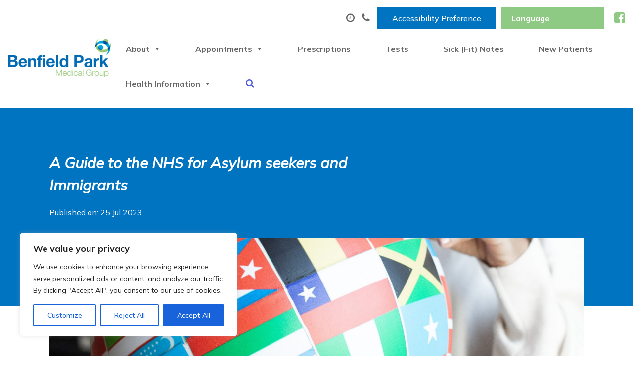

--- FILE ---
content_type: text/html; charset=UTF-8
request_url: https://benfieldparkmedicalgroup.co.uk/Resources/a-guide-to-the-nhs-for-asylum-seekers-and-immigrants/
body_size: 39590
content:
<!doctype html>
<html lang="en-GB">
  <head>
  <meta charset="utf-8">
  <meta http-equiv="x-ua-compatible" content="ie=edge">
  <meta name="viewport" content="width=device-width, initial-scale=1, shrink-to-fit=no">
  <title>A Guide to the NHS for Asylum seekers and Immigrants &#8211; Benfield Park Medical Group</title>
<meta name='robots' content='max-image-preview:large' />
<link rel='dns-prefetch' href='//widget.tagembed.com' />
<link rel='dns-prefetch' href='//www.googletagmanager.com' />
<link rel='dns-prefetch' href='//s.w.org' />
<link rel="alternate" type="application/rss+xml" title="Benfield Park Medical Group &raquo; A Guide to the NHS for Asylum seekers and Immigrants Comments Feed" href="https://benfieldparkmedicalgroup.co.uk/Resources/a-guide-to-the-nhs-for-asylum-seekers-and-immigrants/feed/" />
<script type="text/javascript">
window._wpemojiSettings = {"baseUrl":"https:\/\/s.w.org\/images\/core\/emoji\/14.0.0\/72x72\/","ext":".png","svgUrl":"https:\/\/s.w.org\/images\/core\/emoji\/14.0.0\/svg\/","svgExt":".svg","source":{"concatemoji":"https:\/\/benfieldparkmedicalgroup.co.uk\/wp-includes\/js\/wp-emoji-release.min.js?ver=6.0.11"}};
/*! This file is auto-generated */
!function(e,a,t){var n,r,o,i=a.createElement("canvas"),p=i.getContext&&i.getContext("2d");function s(e,t){var a=String.fromCharCode,e=(p.clearRect(0,0,i.width,i.height),p.fillText(a.apply(this,e),0,0),i.toDataURL());return p.clearRect(0,0,i.width,i.height),p.fillText(a.apply(this,t),0,0),e===i.toDataURL()}function c(e){var t=a.createElement("script");t.src=e,t.defer=t.type="text/javascript",a.getElementsByTagName("head")[0].appendChild(t)}for(o=Array("flag","emoji"),t.supports={everything:!0,everythingExceptFlag:!0},r=0;r<o.length;r++)t.supports[o[r]]=function(e){if(!p||!p.fillText)return!1;switch(p.textBaseline="top",p.font="600 32px Arial",e){case"flag":return s([127987,65039,8205,9895,65039],[127987,65039,8203,9895,65039])?!1:!s([55356,56826,55356,56819],[55356,56826,8203,55356,56819])&&!s([55356,57332,56128,56423,56128,56418,56128,56421,56128,56430,56128,56423,56128,56447],[55356,57332,8203,56128,56423,8203,56128,56418,8203,56128,56421,8203,56128,56430,8203,56128,56423,8203,56128,56447]);case"emoji":return!s([129777,127995,8205,129778,127999],[129777,127995,8203,129778,127999])}return!1}(o[r]),t.supports.everything=t.supports.everything&&t.supports[o[r]],"flag"!==o[r]&&(t.supports.everythingExceptFlag=t.supports.everythingExceptFlag&&t.supports[o[r]]);t.supports.everythingExceptFlag=t.supports.everythingExceptFlag&&!t.supports.flag,t.DOMReady=!1,t.readyCallback=function(){t.DOMReady=!0},t.supports.everything||(n=function(){t.readyCallback()},a.addEventListener?(a.addEventListener("DOMContentLoaded",n,!1),e.addEventListener("load",n,!1)):(e.attachEvent("onload",n),a.attachEvent("onreadystatechange",function(){"complete"===a.readyState&&t.readyCallback()})),(e=t.source||{}).concatemoji?c(e.concatemoji):e.wpemoji&&e.twemoji&&(c(e.twemoji),c(e.wpemoji)))}(window,document,window._wpemojiSettings);
</script>
<style type="text/css">
img.wp-smiley,
img.emoji {
	display: inline !important;
	border: none !important;
	box-shadow: none !important;
	height: 1em !important;
	width: 1em !important;
	margin: 0 0.07em !important;
	vertical-align: -0.1em !important;
	background: none !important;
	padding: 0 !important;
}
</style>
	<link rel='stylesheet' id='wgs2-css'  href='https://benfieldparkmedicalgroup.co.uk/wp-content/plugins/wp-google-search/wgs2.css?ver=6.0.11' type='text/css' media='all' />
<link rel='stylesheet' id='gtranslate-style-css'  href='https://benfieldparkmedicalgroup.co.uk/wp-content/plugins/gtranslate/gtranslate-style24.css?ver=6.0.11' type='text/css' media='all' />
<link rel='stylesheet' id='wp-block-library-css'  href='https://benfieldparkmedicalgroup.co.uk/wp-includes/css/dist/block-library/style.min.css?ver=6.0.11' type='text/css' media='all' />
<style id='global-styles-inline-css' type='text/css'>
body{--wp--preset--color--black: #000000;--wp--preset--color--cyan-bluish-gray: #abb8c3;--wp--preset--color--white: #ffffff;--wp--preset--color--pale-pink: #f78da7;--wp--preset--color--vivid-red: #cf2e2e;--wp--preset--color--luminous-vivid-orange: #ff6900;--wp--preset--color--luminous-vivid-amber: #fcb900;--wp--preset--color--light-green-cyan: #7bdcb5;--wp--preset--color--vivid-green-cyan: #00d084;--wp--preset--color--pale-cyan-blue: #8ed1fc;--wp--preset--color--vivid-cyan-blue: #0693e3;--wp--preset--color--vivid-purple: #9b51e0;--wp--preset--gradient--vivid-cyan-blue-to-vivid-purple: linear-gradient(135deg,rgba(6,147,227,1) 0%,rgb(155,81,224) 100%);--wp--preset--gradient--light-green-cyan-to-vivid-green-cyan: linear-gradient(135deg,rgb(122,220,180) 0%,rgb(0,208,130) 100%);--wp--preset--gradient--luminous-vivid-amber-to-luminous-vivid-orange: linear-gradient(135deg,rgba(252,185,0,1) 0%,rgba(255,105,0,1) 100%);--wp--preset--gradient--luminous-vivid-orange-to-vivid-red: linear-gradient(135deg,rgba(255,105,0,1) 0%,rgb(207,46,46) 100%);--wp--preset--gradient--very-light-gray-to-cyan-bluish-gray: linear-gradient(135deg,rgb(238,238,238) 0%,rgb(169,184,195) 100%);--wp--preset--gradient--cool-to-warm-spectrum: linear-gradient(135deg,rgb(74,234,220) 0%,rgb(151,120,209) 20%,rgb(207,42,186) 40%,rgb(238,44,130) 60%,rgb(251,105,98) 80%,rgb(254,248,76) 100%);--wp--preset--gradient--blush-light-purple: linear-gradient(135deg,rgb(255,206,236) 0%,rgb(152,150,240) 100%);--wp--preset--gradient--blush-bordeaux: linear-gradient(135deg,rgb(254,205,165) 0%,rgb(254,45,45) 50%,rgb(107,0,62) 100%);--wp--preset--gradient--luminous-dusk: linear-gradient(135deg,rgb(255,203,112) 0%,rgb(199,81,192) 50%,rgb(65,88,208) 100%);--wp--preset--gradient--pale-ocean: linear-gradient(135deg,rgb(255,245,203) 0%,rgb(182,227,212) 50%,rgb(51,167,181) 100%);--wp--preset--gradient--electric-grass: linear-gradient(135deg,rgb(202,248,128) 0%,rgb(113,206,126) 100%);--wp--preset--gradient--midnight: linear-gradient(135deg,rgb(2,3,129) 0%,rgb(40,116,252) 100%);--wp--preset--duotone--dark-grayscale: url('#wp-duotone-dark-grayscale');--wp--preset--duotone--grayscale: url('#wp-duotone-grayscale');--wp--preset--duotone--purple-yellow: url('#wp-duotone-purple-yellow');--wp--preset--duotone--blue-red: url('#wp-duotone-blue-red');--wp--preset--duotone--midnight: url('#wp-duotone-midnight');--wp--preset--duotone--magenta-yellow: url('#wp-duotone-magenta-yellow');--wp--preset--duotone--purple-green: url('#wp-duotone-purple-green');--wp--preset--duotone--blue-orange: url('#wp-duotone-blue-orange');--wp--preset--font-size--small: 13px;--wp--preset--font-size--medium: 20px;--wp--preset--font-size--large: 36px;--wp--preset--font-size--x-large: 42px;}.has-black-color{color: var(--wp--preset--color--black) !important;}.has-cyan-bluish-gray-color{color: var(--wp--preset--color--cyan-bluish-gray) !important;}.has-white-color{color: var(--wp--preset--color--white) !important;}.has-pale-pink-color{color: var(--wp--preset--color--pale-pink) !important;}.has-vivid-red-color{color: var(--wp--preset--color--vivid-red) !important;}.has-luminous-vivid-orange-color{color: var(--wp--preset--color--luminous-vivid-orange) !important;}.has-luminous-vivid-amber-color{color: var(--wp--preset--color--luminous-vivid-amber) !important;}.has-light-green-cyan-color{color: var(--wp--preset--color--light-green-cyan) !important;}.has-vivid-green-cyan-color{color: var(--wp--preset--color--vivid-green-cyan) !important;}.has-pale-cyan-blue-color{color: var(--wp--preset--color--pale-cyan-blue) !important;}.has-vivid-cyan-blue-color{color: var(--wp--preset--color--vivid-cyan-blue) !important;}.has-vivid-purple-color{color: var(--wp--preset--color--vivid-purple) !important;}.has-black-background-color{background-color: var(--wp--preset--color--black) !important;}.has-cyan-bluish-gray-background-color{background-color: var(--wp--preset--color--cyan-bluish-gray) !important;}.has-white-background-color{background-color: var(--wp--preset--color--white) !important;}.has-pale-pink-background-color{background-color: var(--wp--preset--color--pale-pink) !important;}.has-vivid-red-background-color{background-color: var(--wp--preset--color--vivid-red) !important;}.has-luminous-vivid-orange-background-color{background-color: var(--wp--preset--color--luminous-vivid-orange) !important;}.has-luminous-vivid-amber-background-color{background-color: var(--wp--preset--color--luminous-vivid-amber) !important;}.has-light-green-cyan-background-color{background-color: var(--wp--preset--color--light-green-cyan) !important;}.has-vivid-green-cyan-background-color{background-color: var(--wp--preset--color--vivid-green-cyan) !important;}.has-pale-cyan-blue-background-color{background-color: var(--wp--preset--color--pale-cyan-blue) !important;}.has-vivid-cyan-blue-background-color{background-color: var(--wp--preset--color--vivid-cyan-blue) !important;}.has-vivid-purple-background-color{background-color: var(--wp--preset--color--vivid-purple) !important;}.has-black-border-color{border-color: var(--wp--preset--color--black) !important;}.has-cyan-bluish-gray-border-color{border-color: var(--wp--preset--color--cyan-bluish-gray) !important;}.has-white-border-color{border-color: var(--wp--preset--color--white) !important;}.has-pale-pink-border-color{border-color: var(--wp--preset--color--pale-pink) !important;}.has-vivid-red-border-color{border-color: var(--wp--preset--color--vivid-red) !important;}.has-luminous-vivid-orange-border-color{border-color: var(--wp--preset--color--luminous-vivid-orange) !important;}.has-luminous-vivid-amber-border-color{border-color: var(--wp--preset--color--luminous-vivid-amber) !important;}.has-light-green-cyan-border-color{border-color: var(--wp--preset--color--light-green-cyan) !important;}.has-vivid-green-cyan-border-color{border-color: var(--wp--preset--color--vivid-green-cyan) !important;}.has-pale-cyan-blue-border-color{border-color: var(--wp--preset--color--pale-cyan-blue) !important;}.has-vivid-cyan-blue-border-color{border-color: var(--wp--preset--color--vivid-cyan-blue) !important;}.has-vivid-purple-border-color{border-color: var(--wp--preset--color--vivid-purple) !important;}.has-vivid-cyan-blue-to-vivid-purple-gradient-background{background: var(--wp--preset--gradient--vivid-cyan-blue-to-vivid-purple) !important;}.has-light-green-cyan-to-vivid-green-cyan-gradient-background{background: var(--wp--preset--gradient--light-green-cyan-to-vivid-green-cyan) !important;}.has-luminous-vivid-amber-to-luminous-vivid-orange-gradient-background{background: var(--wp--preset--gradient--luminous-vivid-amber-to-luminous-vivid-orange) !important;}.has-luminous-vivid-orange-to-vivid-red-gradient-background{background: var(--wp--preset--gradient--luminous-vivid-orange-to-vivid-red) !important;}.has-very-light-gray-to-cyan-bluish-gray-gradient-background{background: var(--wp--preset--gradient--very-light-gray-to-cyan-bluish-gray) !important;}.has-cool-to-warm-spectrum-gradient-background{background: var(--wp--preset--gradient--cool-to-warm-spectrum) !important;}.has-blush-light-purple-gradient-background{background: var(--wp--preset--gradient--blush-light-purple) !important;}.has-blush-bordeaux-gradient-background{background: var(--wp--preset--gradient--blush-bordeaux) !important;}.has-luminous-dusk-gradient-background{background: var(--wp--preset--gradient--luminous-dusk) !important;}.has-pale-ocean-gradient-background{background: var(--wp--preset--gradient--pale-ocean) !important;}.has-electric-grass-gradient-background{background: var(--wp--preset--gradient--electric-grass) !important;}.has-midnight-gradient-background{background: var(--wp--preset--gradient--midnight) !important;}.has-small-font-size{font-size: var(--wp--preset--font-size--small) !important;}.has-medium-font-size{font-size: var(--wp--preset--font-size--medium) !important;}.has-large-font-size{font-size: var(--wp--preset--font-size--large) !important;}.has-x-large-font-size{font-size: var(--wp--preset--font-size--x-large) !important;}
</style>
<link rel='stylesheet' id='display-custom-post-css'  href='https://benfieldparkmedicalgroup.co.uk/wp-content/plugins/display-custom-post/css/display-custom-post.css?ver=6.0.11' type='text/css' media='all' />
<link rel='stylesheet' id='dcp-layout-css'  href='https://benfieldparkmedicalgroup.co.uk/wp-content/plugins/display-custom-post/css/dcp-layout.css?ver=6.0.11' type='text/css' media='all' />
<link rel='stylesheet' id='dashicons-css'  href='https://benfieldparkmedicalgroup.co.uk/wp-includes/css/dashicons.min.css?ver=6.0.11' type='text/css' media='all' />
<link rel='stylesheet' id='post-views-counter-frontend-css'  href='https://benfieldparkmedicalgroup.co.uk/wp-content/plugins/post-views-counter/css/frontend.css?ver=1.3.11' type='text/css' media='all' />
<link rel='stylesheet' id='wp-show-posts-css'  href='https://benfieldparkmedicalgroup.co.uk/wp-content/plugins/wp-show-posts/css/wp-show-posts-min.css?ver=1.1.4' type='text/css' media='all' />
<link rel='stylesheet' id='wpos-slick-style-css'  href='https://benfieldparkmedicalgroup.co.uk/wp-content/plugins/wp-slick-slider-and-image-carousel/assets/css/slick.css?ver=3.4' type='text/css' media='all' />
<link rel='stylesheet' id='wpsisac-public-style-css'  href='https://benfieldparkmedicalgroup.co.uk/wp-content/plugins/wp-slick-slider-and-image-carousel/assets/css/wpsisac-public.css?ver=3.4' type='text/css' media='all' />
<link rel='stylesheet' id='sage/main.css-css'  href='https://benfieldparkmedicalgroup.co.uk/wp-content/themes/Thrive/dist/styles/main_9f528129.css' type='text/css' media='all' />
<script type='text/javascript' src='https://benfieldparkmedicalgroup.co.uk/wp-includes/js/jquery/jquery.min.js?ver=3.6.0' id='jquery-core-js'></script>
<script type='text/javascript' src='https://benfieldparkmedicalgroup.co.uk/wp-includes/js/jquery/jquery-migrate.min.js?ver=3.3.2' id='jquery-migrate-js'></script>
<script type='text/javascript' id='cookie-law-info-js-extra'>
/* <![CDATA[ */
var _ckyConfig = {"_ipData":[],"_assetsURL":"https:\/\/benfieldparkmedicalgroup.co.uk\/wp-content\/plugins\/cookie-law-info\/lite\/frontend\/images\/","_publicURL":"https:\/\/benfieldparkmedicalgroup.co.uk","_expiry":"365","_categories":[{"name":"Necessary","slug":"necessary","isNecessary":true,"ccpaDoNotSell":true,"cookies":[],"active":true,"defaultConsent":{"gdpr":true,"ccpa":true}},{"name":"Functional","slug":"functional","isNecessary":false,"ccpaDoNotSell":true,"cookies":[],"active":true,"defaultConsent":{"gdpr":false,"ccpa":false}},{"name":"Analytics","slug":"analytics","isNecessary":false,"ccpaDoNotSell":true,"cookies":[],"active":true,"defaultConsent":{"gdpr":false,"ccpa":false}},{"name":"Performance","slug":"performance","isNecessary":false,"ccpaDoNotSell":true,"cookies":[],"active":true,"defaultConsent":{"gdpr":false,"ccpa":false}},{"name":"Advertisement","slug":"advertisement","isNecessary":false,"ccpaDoNotSell":true,"cookies":[],"active":true,"defaultConsent":{"gdpr":false,"ccpa":false}}],"_activeLaw":"gdpr","_rootDomain":"","_block":"1","_showBanner":"1","_bannerConfig":{"settings":{"type":"box","preferenceCenterType":"popup","position":"bottom-left","applicableLaw":"gdpr"},"behaviours":{"reloadBannerOnAccept":false,"loadAnalyticsByDefault":false,"animations":{"onLoad":"animate","onHide":"sticky"}},"config":{"revisitConsent":{"status":true,"tag":"revisit-consent","position":"bottom-left","meta":{"url":"#"},"styles":{"background-color":"#0056A7"},"elements":{"title":{"type":"text","tag":"revisit-consent-title","status":true,"styles":{"color":"#0056a7"}}}},"preferenceCenter":{"toggle":{"status":true,"tag":"detail-category-toggle","type":"toggle","states":{"active":{"styles":{"background-color":"#1863DC"}},"inactive":{"styles":{"background-color":"#D0D5D2"}}}}},"categoryPreview":{"status":false,"toggle":{"status":true,"tag":"detail-category-preview-toggle","type":"toggle","states":{"active":{"styles":{"background-color":"#1863DC"}},"inactive":{"styles":{"background-color":"#D0D5D2"}}}}},"videoPlaceholder":{"status":true,"styles":{"background-color":"#000000","border-color":"#000000","color":"#ffffff"}},"readMore":{"status":false,"tag":"readmore-button","type":"link","meta":{"noFollow":true,"newTab":true},"styles":{"color":"#1863DC","background-color":"transparent","border-color":"transparent"}},"auditTable":{"status":true},"optOption":{"status":true,"toggle":{"status":true,"tag":"optout-option-toggle","type":"toggle","states":{"active":{"styles":{"background-color":"#1863dc"}},"inactive":{"styles":{"background-color":"#FFFFFF"}}}}}}},"_version":"3.1.8","_logConsent":"1","_tags":[{"tag":"accept-button","styles":{"color":"#FFFFFF","background-color":"#1863DC","border-color":"#1863DC"}},{"tag":"reject-button","styles":{"color":"#1863DC","background-color":"transparent","border-color":"#1863DC"}},{"tag":"settings-button","styles":{"color":"#1863DC","background-color":"transparent","border-color":"#1863DC"}},{"tag":"readmore-button","styles":{"color":"#1863DC","background-color":"transparent","border-color":"transparent"}},{"tag":"donotsell-button","styles":{"color":"#1863DC","background-color":"transparent","border-color":"transparent"}},{"tag":"accept-button","styles":{"color":"#FFFFFF","background-color":"#1863DC","border-color":"#1863DC"}},{"tag":"revisit-consent","styles":{"background-color":"#0056A7"}}],"_shortCodes":[{"key":"cky_readmore","content":"<a href=\"#\" class=\"cky-policy\" aria-label=\"Cookie Policy\" target=\"_blank\" rel=\"noopener\" data-cky-tag=\"readmore-button\">Cookie Policy<\/a>","tag":"readmore-button","status":false,"attributes":{"rel":"nofollow","target":"_blank"}},{"key":"cky_show_desc","content":"<button class=\"cky-show-desc-btn\" data-cky-tag=\"show-desc-button\" aria-label=\"Show more\">Show more<\/button>","tag":"show-desc-button","status":true,"attributes":[]},{"key":"cky_hide_desc","content":"<button class=\"cky-show-desc-btn\" data-cky-tag=\"hide-desc-button\" aria-label=\"Show less\">Show less<\/button>","tag":"hide-desc-button","status":true,"attributes":[]},{"key":"cky_category_toggle_label","content":"[cky_{{status}}_category_label] [cky_preference_{{category_slug}}_title]","tag":"","status":true,"attributes":[]},{"key":"cky_enable_category_label","content":"Enable","tag":"","status":true,"attributes":[]},{"key":"cky_disable_category_label","content":"Disable","tag":"","status":true,"attributes":[]},{"key":"cky_video_placeholder","content":"<div class=\"video-placeholder-normal\" data-cky-tag=\"video-placeholder\" id=\"[UNIQUEID]\"><p class=\"video-placeholder-text-normal\" data-cky-tag=\"placeholder-title\">Please accept cookies to access this content<\/p><\/div>","tag":"","status":true,"attributes":[]},{"key":"cky_enable_optout_label","content":"Enable","tag":"","status":true,"attributes":[]},{"key":"cky_disable_optout_label","content":"Disable","tag":"","status":true,"attributes":[]},{"key":"cky_optout_toggle_label","content":"[cky_{{status}}_optout_label] [cky_optout_option_title]","tag":"","status":true,"attributes":[]},{"key":"cky_optout_option_title","content":"Do Not Sell or Share My Personal Information","tag":"","status":true,"attributes":[]},{"key":"cky_optout_close_label","content":"Close","tag":"","status":true,"attributes":[]}],"_rtl":"","_providersToBlock":[]};
var _ckyStyles = {"css":".cky-overlay{background: #000000; opacity: 0.4; position: fixed; top: 0; left: 0; width: 100%; height: 100%; z-index: 99999999;}.cky-hide{display: none;}.cky-btn-revisit-wrapper{display: flex; align-items: center; justify-content: center; background: #0056a7; width: 45px; height: 45px; border-radius: 50%; position: fixed; z-index: 999999; cursor: pointer;}.cky-revisit-bottom-left{bottom: 15px; left: 15px;}.cky-revisit-bottom-right{bottom: 15px; right: 15px;}.cky-btn-revisit-wrapper .cky-btn-revisit{display: flex; align-items: center; justify-content: center; background: none; border: none; cursor: pointer; position: relative; margin: 0; padding: 0;}.cky-btn-revisit-wrapper .cky-btn-revisit img{max-width: fit-content; margin: 0; height: 30px; width: 30px;}.cky-revisit-bottom-left:hover::before{content: attr(data-tooltip); position: absolute; background: #4e4b66; color: #ffffff; left: calc(100% + 7px); font-size: 12px; line-height: 16px; width: max-content; padding: 4px 8px; border-radius: 4px;}.cky-revisit-bottom-left:hover::after{position: absolute; content: \"\"; border: 5px solid transparent; left: calc(100% + 2px); border-left-width: 0; border-right-color: #4e4b66;}.cky-revisit-bottom-right:hover::before{content: attr(data-tooltip); position: absolute; background: #4e4b66; color: #ffffff; right: calc(100% + 7px); font-size: 12px; line-height: 16px; width: max-content; padding: 4px 8px; border-radius: 4px;}.cky-revisit-bottom-right:hover::after{position: absolute; content: \"\"; border: 5px solid transparent; right: calc(100% + 2px); border-right-width: 0; border-left-color: #4e4b66;}.cky-revisit-hide{display: none;}.cky-consent-container{position: fixed; width: 440px; box-sizing: border-box; z-index: 9999999; border-radius: 6px;}.cky-consent-container .cky-consent-bar{background: #ffffff; border: 1px solid; padding: 20px 26px; box-shadow: 0 -1px 10px 0 #acabab4d; border-radius: 6px;}.cky-box-bottom-left{bottom: 40px; left: 40px;}.cky-box-bottom-right{bottom: 40px; right: 40px;}.cky-box-top-left{top: 40px; left: 40px;}.cky-box-top-right{top: 40px; right: 40px;}.cky-custom-brand-logo-wrapper .cky-custom-brand-logo{width: 100px; height: auto; margin: 0 0 12px 0;}.cky-notice .cky-title{color: #212121; font-weight: 700; font-size: 18px; line-height: 24px; margin: 0 0 12px 0;}.cky-notice-des *,.cky-preference-content-wrapper *,.cky-accordion-header-des *,.cky-gpc-wrapper .cky-gpc-desc *{font-size: 14px;}.cky-notice-des{color: #212121; font-size: 14px; line-height: 24px; font-weight: 400;}.cky-notice-des img{height: 25px; width: 25px;}.cky-consent-bar .cky-notice-des p,.cky-gpc-wrapper .cky-gpc-desc p,.cky-preference-body-wrapper .cky-preference-content-wrapper p,.cky-accordion-header-wrapper .cky-accordion-header-des p,.cky-cookie-des-table li div:last-child p{color: inherit; margin-top: 0; overflow-wrap: break-word;}.cky-notice-des P:last-child,.cky-preference-content-wrapper p:last-child,.cky-cookie-des-table li div:last-child p:last-child,.cky-gpc-wrapper .cky-gpc-desc p:last-child{margin-bottom: 0;}.cky-notice-des a.cky-policy,.cky-notice-des button.cky-policy{font-size: 14px; color: #1863dc; white-space: nowrap; cursor: pointer; background: transparent; border: 1px solid; text-decoration: underline;}.cky-notice-des button.cky-policy{padding: 0;}.cky-notice-des a.cky-policy:focus-visible,.cky-notice-des button.cky-policy:focus-visible,.cky-preference-content-wrapper .cky-show-desc-btn:focus-visible,.cky-accordion-header .cky-accordion-btn:focus-visible,.cky-preference-header .cky-btn-close:focus-visible,.cky-switch input[type=\"checkbox\"]:focus-visible,.cky-footer-wrapper a:focus-visible,.cky-btn:focus-visible{outline: 2px solid #1863dc; outline-offset: 2px;}.cky-btn:focus:not(:focus-visible),.cky-accordion-header .cky-accordion-btn:focus:not(:focus-visible),.cky-preference-content-wrapper .cky-show-desc-btn:focus:not(:focus-visible),.cky-btn-revisit-wrapper .cky-btn-revisit:focus:not(:focus-visible),.cky-preference-header .cky-btn-close:focus:not(:focus-visible),.cky-consent-bar .cky-banner-btn-close:focus:not(:focus-visible){outline: 0;}button.cky-show-desc-btn:not(:hover):not(:active){color: #1863dc; background: transparent;}button.cky-accordion-btn:not(:hover):not(:active),button.cky-banner-btn-close:not(:hover):not(:active),button.cky-btn-revisit:not(:hover):not(:active),button.cky-btn-close:not(:hover):not(:active){background: transparent;}.cky-consent-bar button:hover,.cky-modal.cky-modal-open button:hover,.cky-consent-bar button:focus,.cky-modal.cky-modal-open button:focus{text-decoration: none;}.cky-notice-btn-wrapper{display: flex; justify-content: flex-start; align-items: center; flex-wrap: wrap; margin-top: 16px;}.cky-notice-btn-wrapper .cky-btn{text-shadow: none; box-shadow: none;}.cky-btn{flex: auto; max-width: 100%; font-size: 14px; font-family: inherit; line-height: 24px; padding: 8px; font-weight: 500; margin: 0 8px 0 0; border-radius: 2px; cursor: pointer; text-align: center; text-transform: none; min-height: 0;}.cky-btn:hover{opacity: 0.8;}.cky-btn-customize{color: #1863dc; background: transparent; border: 2px solid #1863dc;}.cky-btn-reject{color: #1863dc; background: transparent; border: 2px solid #1863dc;}.cky-btn-accept{background: #1863dc; color: #ffffff; border: 2px solid #1863dc;}.cky-btn:last-child{margin-right: 0;}@media (max-width: 576px){.cky-box-bottom-left{bottom: 0; left: 0;}.cky-box-bottom-right{bottom: 0; right: 0;}.cky-box-top-left{top: 0; left: 0;}.cky-box-top-right{top: 0; right: 0;}}@media (max-width: 440px){.cky-box-bottom-left, .cky-box-bottom-right, .cky-box-top-left, .cky-box-top-right{width: 100%; max-width: 100%;}.cky-consent-container .cky-consent-bar{padding: 20px 0;}.cky-custom-brand-logo-wrapper, .cky-notice .cky-title, .cky-notice-des, .cky-notice-btn-wrapper{padding: 0 24px;}.cky-notice-des{max-height: 40vh; overflow-y: scroll;}.cky-notice-btn-wrapper{flex-direction: column; margin-top: 0;}.cky-btn{width: 100%; margin: 10px 0 0 0;}.cky-notice-btn-wrapper .cky-btn-customize{order: 2;}.cky-notice-btn-wrapper .cky-btn-reject{order: 3;}.cky-notice-btn-wrapper .cky-btn-accept{order: 1; margin-top: 16px;}}@media (max-width: 352px){.cky-notice .cky-title{font-size: 16px;}.cky-notice-des *{font-size: 12px;}.cky-notice-des, .cky-btn{font-size: 12px;}}.cky-modal.cky-modal-open{display: flex; visibility: visible; -webkit-transform: translate(-50%, -50%); -moz-transform: translate(-50%, -50%); -ms-transform: translate(-50%, -50%); -o-transform: translate(-50%, -50%); transform: translate(-50%, -50%); top: 50%; left: 50%; transition: all 1s ease;}.cky-modal{box-shadow: 0 32px 68px rgba(0, 0, 0, 0.3); margin: 0 auto; position: fixed; max-width: 100%; background: #ffffff; top: 50%; box-sizing: border-box; border-radius: 6px; z-index: 999999999; color: #212121; -webkit-transform: translate(-50%, 100%); -moz-transform: translate(-50%, 100%); -ms-transform: translate(-50%, 100%); -o-transform: translate(-50%, 100%); transform: translate(-50%, 100%); visibility: hidden; transition: all 0s ease;}.cky-preference-center{max-height: 79vh; overflow: hidden; width: 845px; overflow: hidden; flex: 1 1 0; display: flex; flex-direction: column; border-radius: 6px;}.cky-preference-header{display: flex; align-items: center; justify-content: space-between; padding: 22px 24px; border-bottom: 1px solid;}.cky-preference-header .cky-preference-title{font-size: 18px; font-weight: 700; line-height: 24px;}.cky-preference-header .cky-btn-close{margin: 0; cursor: pointer; vertical-align: middle; padding: 0; background: none; border: none; width: auto; height: auto; min-height: 0; line-height: 0; text-shadow: none; box-shadow: none;}.cky-preference-header .cky-btn-close img{margin: 0; height: 10px; width: 10px;}.cky-preference-body-wrapper{padding: 0 24px; flex: 1; overflow: auto; box-sizing: border-box;}.cky-preference-content-wrapper,.cky-gpc-wrapper .cky-gpc-desc{font-size: 14px; line-height: 24px; font-weight: 400; padding: 12px 0;}.cky-preference-content-wrapper{border-bottom: 1px solid;}.cky-preference-content-wrapper img{height: 25px; width: 25px;}.cky-preference-content-wrapper .cky-show-desc-btn{font-size: 14px; font-family: inherit; color: #1863dc; text-decoration: none; line-height: 24px; padding: 0; margin: 0; white-space: nowrap; cursor: pointer; background: transparent; border-color: transparent; text-transform: none; min-height: 0; text-shadow: none; box-shadow: none;}.cky-accordion-wrapper{margin-bottom: 10px;}.cky-accordion{border-bottom: 1px solid;}.cky-accordion:last-child{border-bottom: none;}.cky-accordion .cky-accordion-item{display: flex; margin-top: 10px;}.cky-accordion .cky-accordion-body{display: none;}.cky-accordion.cky-accordion-active .cky-accordion-body{display: block; padding: 0 22px; margin-bottom: 16px;}.cky-accordion-header-wrapper{cursor: pointer; width: 100%;}.cky-accordion-item .cky-accordion-header{display: flex; justify-content: space-between; align-items: center;}.cky-accordion-header .cky-accordion-btn{font-size: 16px; font-family: inherit; color: #212121; line-height: 24px; background: none; border: none; font-weight: 700; padding: 0; margin: 0; cursor: pointer; text-transform: none; min-height: 0; text-shadow: none; box-shadow: none;}.cky-accordion-header .cky-always-active{color: #008000; font-weight: 600; line-height: 24px; font-size: 14px;}.cky-accordion-header-des{font-size: 14px; line-height: 24px; margin: 10px 0 16px 0;}.cky-accordion-chevron{margin-right: 22px; position: relative; cursor: pointer;}.cky-accordion-chevron-hide{display: none;}.cky-accordion .cky-accordion-chevron i::before{content: \"\"; position: absolute; border-right: 1.4px solid; border-bottom: 1.4px solid; border-color: inherit; height: 6px; width: 6px; -webkit-transform: rotate(-45deg); -moz-transform: rotate(-45deg); -ms-transform: rotate(-45deg); -o-transform: rotate(-45deg); transform: rotate(-45deg); transition: all 0.2s ease-in-out; top: 8px;}.cky-accordion.cky-accordion-active .cky-accordion-chevron i::before{-webkit-transform: rotate(45deg); -moz-transform: rotate(45deg); -ms-transform: rotate(45deg); -o-transform: rotate(45deg); transform: rotate(45deg);}.cky-audit-table{background: #f4f4f4; border-radius: 6px;}.cky-audit-table .cky-empty-cookies-text{color: inherit; font-size: 12px; line-height: 24px; margin: 0; padding: 10px;}.cky-audit-table .cky-cookie-des-table{font-size: 12px; line-height: 24px; font-weight: normal; padding: 15px 10px; border-bottom: 1px solid; border-bottom-color: inherit; margin: 0;}.cky-audit-table .cky-cookie-des-table:last-child{border-bottom: none;}.cky-audit-table .cky-cookie-des-table li{list-style-type: none; display: flex; padding: 3px 0;}.cky-audit-table .cky-cookie-des-table li:first-child{padding-top: 0;}.cky-cookie-des-table li div:first-child{width: 100px; font-weight: 600; word-break: break-word; word-wrap: break-word;}.cky-cookie-des-table li div:last-child{flex: 1; word-break: break-word; word-wrap: break-word; margin-left: 8px;}.cky-footer-shadow{display: block; width: 100%; height: 40px; background: linear-gradient(180deg, rgba(255, 255, 255, 0) 0%, #ffffff 100%); position: absolute; bottom: calc(100% - 1px);}.cky-footer-wrapper{position: relative;}.cky-prefrence-btn-wrapper{display: flex; flex-wrap: wrap; align-items: center; justify-content: center; padding: 22px 24px; border-top: 1px solid;}.cky-prefrence-btn-wrapper .cky-btn{flex: auto; max-width: 100%; text-shadow: none; box-shadow: none;}.cky-btn-preferences{color: #1863dc; background: transparent; border: 2px solid #1863dc;}.cky-preference-header,.cky-preference-body-wrapper,.cky-preference-content-wrapper,.cky-accordion-wrapper,.cky-accordion,.cky-accordion-wrapper,.cky-footer-wrapper,.cky-prefrence-btn-wrapper{border-color: inherit;}@media (max-width: 845px){.cky-modal{max-width: calc(100% - 16px);}}@media (max-width: 576px){.cky-modal{max-width: 100%;}.cky-preference-center{max-height: 100vh;}.cky-prefrence-btn-wrapper{flex-direction: column;}.cky-accordion.cky-accordion-active .cky-accordion-body{padding-right: 0;}.cky-prefrence-btn-wrapper .cky-btn{width: 100%; margin: 10px 0 0 0;}.cky-prefrence-btn-wrapper .cky-btn-reject{order: 3;}.cky-prefrence-btn-wrapper .cky-btn-accept{order: 1; margin-top: 0;}.cky-prefrence-btn-wrapper .cky-btn-preferences{order: 2;}}@media (max-width: 425px){.cky-accordion-chevron{margin-right: 15px;}.cky-notice-btn-wrapper{margin-top: 0;}.cky-accordion.cky-accordion-active .cky-accordion-body{padding: 0 15px;}}@media (max-width: 352px){.cky-preference-header .cky-preference-title{font-size: 16px;}.cky-preference-header{padding: 16px 24px;}.cky-preference-content-wrapper *, .cky-accordion-header-des *{font-size: 12px;}.cky-preference-content-wrapper, .cky-preference-content-wrapper .cky-show-more, .cky-accordion-header .cky-always-active, .cky-accordion-header-des, .cky-preference-content-wrapper .cky-show-desc-btn, .cky-notice-des a.cky-policy{font-size: 12px;}.cky-accordion-header .cky-accordion-btn{font-size: 14px;}}.cky-switch{display: flex;}.cky-switch input[type=\"checkbox\"]{position: relative; width: 44px; height: 24px; margin: 0; background: #d0d5d2; -webkit-appearance: none; border-radius: 50px; cursor: pointer; outline: 0; border: none; top: 0;}.cky-switch input[type=\"checkbox\"]:checked{background: #1863dc;}.cky-switch input[type=\"checkbox\"]:before{position: absolute; content: \"\"; height: 20px; width: 20px; left: 2px; bottom: 2px; border-radius: 50%; background-color: white; -webkit-transition: 0.4s; transition: 0.4s; margin: 0;}.cky-switch input[type=\"checkbox\"]:after{display: none;}.cky-switch input[type=\"checkbox\"]:checked:before{-webkit-transform: translateX(20px); -ms-transform: translateX(20px); transform: translateX(20px);}@media (max-width: 425px){.cky-switch input[type=\"checkbox\"]{width: 38px; height: 21px;}.cky-switch input[type=\"checkbox\"]:before{height: 17px; width: 17px;}.cky-switch input[type=\"checkbox\"]:checked:before{-webkit-transform: translateX(17px); -ms-transform: translateX(17px); transform: translateX(17px);}}.cky-consent-bar .cky-banner-btn-close{position: absolute; right: 9px; top: 5px; background: none; border: none; cursor: pointer; padding: 0; margin: 0; min-height: 0; line-height: 0; height: auto; width: auto; text-shadow: none; box-shadow: none;}.cky-consent-bar .cky-banner-btn-close img{height: 9px; width: 9px; margin: 0;}.cky-notice-group{font-size: 14px; line-height: 24px; font-weight: 400; color: #212121;}.cky-notice-btn-wrapper .cky-btn-do-not-sell{font-size: 14px; line-height: 24px; padding: 6px 0; margin: 0; font-weight: 500; background: none; border-radius: 2px; border: none; cursor: pointer; text-align: left; color: #1863dc; background: transparent; border-color: transparent; box-shadow: none; text-shadow: none;}.cky-consent-bar .cky-banner-btn-close:focus-visible,.cky-notice-btn-wrapper .cky-btn-do-not-sell:focus-visible,.cky-opt-out-btn-wrapper .cky-btn:focus-visible,.cky-opt-out-checkbox-wrapper input[type=\"checkbox\"].cky-opt-out-checkbox:focus-visible{outline: 2px solid #1863dc; outline-offset: 2px;}@media (max-width: 440px){.cky-consent-container{width: 100%;}}@media (max-width: 352px){.cky-notice-des a.cky-policy, .cky-notice-btn-wrapper .cky-btn-do-not-sell{font-size: 12px;}}.cky-opt-out-wrapper{padding: 12px 0;}.cky-opt-out-wrapper .cky-opt-out-checkbox-wrapper{display: flex; align-items: center;}.cky-opt-out-checkbox-wrapper .cky-opt-out-checkbox-label{font-size: 16px; font-weight: 700; line-height: 24px; margin: 0 0 0 12px; cursor: pointer;}.cky-opt-out-checkbox-wrapper input[type=\"checkbox\"].cky-opt-out-checkbox{background-color: #ffffff; border: 1px solid black; width: 20px; height: 18.5px; margin: 0; -webkit-appearance: none; position: relative; display: flex; align-items: center; justify-content: center; border-radius: 2px; cursor: pointer;}.cky-opt-out-checkbox-wrapper input[type=\"checkbox\"].cky-opt-out-checkbox:checked{background-color: #1863dc; border: none;}.cky-opt-out-checkbox-wrapper input[type=\"checkbox\"].cky-opt-out-checkbox:checked::after{left: 6px; bottom: 4px; width: 7px; height: 13px; border: solid #ffffff; border-width: 0 3px 3px 0; border-radius: 2px; -webkit-transform: rotate(45deg); -ms-transform: rotate(45deg); transform: rotate(45deg); content: \"\"; position: absolute; box-sizing: border-box;}.cky-opt-out-checkbox-wrapper.cky-disabled .cky-opt-out-checkbox-label,.cky-opt-out-checkbox-wrapper.cky-disabled input[type=\"checkbox\"].cky-opt-out-checkbox{cursor: no-drop;}.cky-gpc-wrapper{margin: 0 0 0 32px;}.cky-footer-wrapper .cky-opt-out-btn-wrapper{display: flex; flex-wrap: wrap; align-items: center; justify-content: center; padding: 22px 24px;}.cky-opt-out-btn-wrapper .cky-btn{flex: auto; max-width: 100%; text-shadow: none; box-shadow: none;}.cky-opt-out-btn-wrapper .cky-btn-cancel{border: 1px solid #dedfe0; background: transparent; color: #858585;}.cky-opt-out-btn-wrapper .cky-btn-confirm{background: #1863dc; color: #ffffff; border: 1px solid #1863dc;}@media (max-width: 352px){.cky-opt-out-checkbox-wrapper .cky-opt-out-checkbox-label{font-size: 14px;}.cky-gpc-wrapper .cky-gpc-desc, .cky-gpc-wrapper .cky-gpc-desc *{font-size: 12px;}.cky-opt-out-checkbox-wrapper input[type=\"checkbox\"].cky-opt-out-checkbox{width: 16px; height: 16px;}.cky-opt-out-checkbox-wrapper input[type=\"checkbox\"].cky-opt-out-checkbox:checked::after{left: 5px; bottom: 4px; width: 3px; height: 9px;}.cky-gpc-wrapper{margin: 0 0 0 28px;}}.video-placeholder-youtube{background-size: 100% 100%; background-position: center; background-repeat: no-repeat; background-color: #b2b0b059; position: relative; display: flex; align-items: center; justify-content: center; max-width: 100%;}.video-placeholder-text-youtube{text-align: center; align-items: center; padding: 10px 16px; background-color: #000000cc; color: #ffffff; border: 1px solid; border-radius: 2px; cursor: pointer;}.video-placeholder-normal{background-image: url(\"\/wp-content\/plugins\/cookie-law-info\/lite\/frontend\/images\/placeholder.svg\"); background-size: 80px; background-position: center; background-repeat: no-repeat; background-color: #b2b0b059; position: relative; display: flex; align-items: flex-end; justify-content: center; max-width: 100%;}.video-placeholder-text-normal{align-items: center; padding: 10px 16px; text-align: center; border: 1px solid; border-radius: 2px; cursor: pointer;}.cky-rtl{direction: rtl; text-align: right;}.cky-rtl .cky-banner-btn-close{left: 9px; right: auto;}.cky-rtl .cky-notice-btn-wrapper .cky-btn:last-child{margin-right: 8px;}.cky-rtl .cky-notice-btn-wrapper .cky-btn:first-child{margin-right: 0;}.cky-rtl .cky-notice-btn-wrapper{margin-left: 0; margin-right: 15px;}.cky-rtl .cky-prefrence-btn-wrapper .cky-btn{margin-right: 8px;}.cky-rtl .cky-prefrence-btn-wrapper .cky-btn:first-child{margin-right: 0;}.cky-rtl .cky-accordion .cky-accordion-chevron i::before{border: none; border-left: 1.4px solid; border-top: 1.4px solid; left: 12px;}.cky-rtl .cky-accordion.cky-accordion-active .cky-accordion-chevron i::before{-webkit-transform: rotate(-135deg); -moz-transform: rotate(-135deg); -ms-transform: rotate(-135deg); -o-transform: rotate(-135deg); transform: rotate(-135deg);}@media (max-width: 768px){.cky-rtl .cky-notice-btn-wrapper{margin-right: 0;}}@media (max-width: 576px){.cky-rtl .cky-notice-btn-wrapper .cky-btn:last-child{margin-right: 0;}.cky-rtl .cky-prefrence-btn-wrapper .cky-btn{margin-right: 0;}.cky-rtl .cky-accordion.cky-accordion-active .cky-accordion-body{padding: 0 22px 0 0;}}@media (max-width: 425px){.cky-rtl .cky-accordion.cky-accordion-active .cky-accordion-body{padding: 0 15px 0 0;}}.cky-rtl .cky-opt-out-btn-wrapper .cky-btn{margin-right: 12px;}.cky-rtl .cky-opt-out-btn-wrapper .cky-btn:first-child{margin-right: 0;}.cky-rtl .cky-opt-out-checkbox-wrapper .cky-opt-out-checkbox-label{margin: 0 12px 0 0;}"};
/* ]]> */
</script>
<script type='text/javascript' src='https://benfieldparkmedicalgroup.co.uk/wp-content/plugins/cookie-law-info/lite/frontend/js/script.min.js?ver=3.1.8' id='cookie-law-info-js'></script>

<!-- Google tag (gtag.js) snippet added by Site Kit -->
<!-- Google Analytics snippet added by Site Kit -->
<script type='text/javascript' src='https://www.googletagmanager.com/gtag/js?id=GT-TQK54TQ' id='google_gtagjs-js' async></script>
<script type='text/javascript' id='google_gtagjs-js-after'>
window.dataLayer = window.dataLayer || [];function gtag(){dataLayer.push(arguments);}
gtag("set","linker",{"domains":["benfieldparkmedicalgroup.co.uk"]});
gtag("js", new Date());
gtag("set", "developer_id.dZTNiMT", true);
gtag("config", "GT-TQK54TQ");
 window._googlesitekit = window._googlesitekit || {}; window._googlesitekit.throttledEvents = []; window._googlesitekit.gtagEvent = (name, data) => { var key = JSON.stringify( { name, data } ); if ( !! window._googlesitekit.throttledEvents[ key ] ) { return; } window._googlesitekit.throttledEvents[ key ] = true; setTimeout( () => { delete window._googlesitekit.throttledEvents[ key ]; }, 5 ); gtag( "event", name, { ...data, event_source: "site-kit" } ); }; 
</script>
<link rel="https://api.w.org/" href="https://benfieldparkmedicalgroup.co.uk/wp-json/" /><link rel="alternate" type="application/json" href="https://benfieldparkmedicalgroup.co.uk/wp-json/wp/v2/resources/3789" /><link rel="EditURI" type="application/rsd+xml" title="RSD" href="https://benfieldparkmedicalgroup.co.uk/xmlrpc.php?rsd" />
<link rel="wlwmanifest" type="application/wlwmanifest+xml" href="https://benfieldparkmedicalgroup.co.uk/wp-includes/wlwmanifest.xml" /> 
<meta name="generator" content="WordPress 6.0.11" />
<link rel="canonical" href="https://benfieldparkmedicalgroup.co.uk/Resources/a-guide-to-the-nhs-for-asylum-seekers-and-immigrants/" />
<link rel='shortlink' href='https://benfieldparkmedicalgroup.co.uk/?p=3789' />
<link rel="alternate" type="application/json+oembed" href="https://benfieldparkmedicalgroup.co.uk/wp-json/oembed/1.0/embed?url=https%3A%2F%2Fbenfieldparkmedicalgroup.co.uk%2FResources%2Fa-guide-to-the-nhs-for-asylum-seekers-and-immigrants%2F" />
<link rel="alternate" type="text/xml+oembed" href="https://benfieldparkmedicalgroup.co.uk/wp-json/oembed/1.0/embed?url=https%3A%2F%2Fbenfieldparkmedicalgroup.co.uk%2FResources%2Fa-guide-to-the-nhs-for-asylum-seekers-and-immigrants%2F&#038;format=xml" />
<style id="cky-style-inline">[data-cky-tag]{visibility:hidden;}</style><meta name="generator" content="Site Kit by Google 1.170.0" /><style type="text/css">.recentcomments a{display:inline !important;padding:0 !important;margin:0 !important;}</style>
		<style>
			#wp-admin-bar-pvc-post-views .pvc-graph-container { padding-top: 6px; padding-bottom: 6px; position: relative; display: block; height: 100%; box-sizing: border-box; }
			#wp-admin-bar-pvc-post-views .pvc-line-graph {
				display: inline-block;
				width: 1px;
				margin-right: 1px;
				background-color: #ccc;
				vertical-align: baseline;
			}
			#wp-admin-bar-pvc-post-views .pvc-line-graph:hover { background-color: #eee; }
			#wp-admin-bar-pvc-post-views .pvc-line-graph-0 { height: 1% }
			#wp-admin-bar-pvc-post-views .pvc-line-graph-1 { height: 5% }
			#wp-admin-bar-pvc-post-views .pvc-line-graph-2 { height: 10% }
			#wp-admin-bar-pvc-post-views .pvc-line-graph-3 { height: 15% }
			#wp-admin-bar-pvc-post-views .pvc-line-graph-4 { height: 20% }
			#wp-admin-bar-pvc-post-views .pvc-line-graph-5 { height: 25% }
			#wp-admin-bar-pvc-post-views .pvc-line-graph-6 { height: 30% }
			#wp-admin-bar-pvc-post-views .pvc-line-graph-7 { height: 35% }
			#wp-admin-bar-pvc-post-views .pvc-line-graph-8 { height: 40% }
			#wp-admin-bar-pvc-post-views .pvc-line-graph-9 { height: 45% }
			#wp-admin-bar-pvc-post-views .pvc-line-graph-10 { height: 50% }
			#wp-admin-bar-pvc-post-views .pvc-line-graph-11 { height: 55% }
			#wp-admin-bar-pvc-post-views .pvc-line-graph-12 { height: 60% }
			#wp-admin-bar-pvc-post-views .pvc-line-graph-13 { height: 65% }
			#wp-admin-bar-pvc-post-views .pvc-line-graph-14 { height: 70% }
			#wp-admin-bar-pvc-post-views .pvc-line-graph-15 { height: 75% }
			#wp-admin-bar-pvc-post-views .pvc-line-graph-16 { height: 80% }
			#wp-admin-bar-pvc-post-views .pvc-line-graph-17 { height: 85% }
			#wp-admin-bar-pvc-post-views .pvc-line-graph-18 { height: 90% }
			#wp-admin-bar-pvc-post-views .pvc-line-graph-19 { height: 95% }
			#wp-admin-bar-pvc-post-views .pvc-line-graph-20 { height: 100% }
		</style><link rel="icon" href="https://benfieldparkmedicalgroup.co.uk/wp-content/uploads/sites/42/2023/05/cropped-Asset-1@2x-32x32.png" sizes="32x32" />
<link rel="icon" href="https://benfieldparkmedicalgroup.co.uk/wp-content/uploads/sites/42/2023/05/cropped-Asset-1@2x-192x192.png" sizes="192x192" />
<link rel="apple-touch-icon" href="https://benfieldparkmedicalgroup.co.uk/wp-content/uploads/sites/42/2023/05/cropped-Asset-1@2x-180x180.png" />
<meta name="msapplication-TileImage" content="https://benfieldparkmedicalgroup.co.uk/wp-content/uploads/sites/42/2023/05/cropped-Asset-1@2x-270x270.png" />
		<style type="text/css" id="wp-custom-css">
			body.page-template.page-template-template-policies .mega-menu-item-1106 a.mega-menu-link {
    line-height: 30px !important;
    height: 60px !important;
}
		</style>
		<style type="text/css">/** Tuesday 18th January 2022 20:44:24 UTC (core) **//** THIS FILE IS AUTOMATICALLY GENERATED - DO NOT MAKE MANUAL EDITS! **//** Custom CSS should be added to Mega Menu > Menu Themes > Custom Styling **/.mega-menu-last-modified-1642538664 { content: 'Tuesday 18th January 2022 20:44:24 UTC'; }#mega-menu-wrap-primary_navigation_footer, #mega-menu-wrap-primary_navigation_footer #mega-menu-primary_navigation_footer, #mega-menu-wrap-primary_navigation_footer #mega-menu-primary_navigation_footer ul.mega-sub-menu, #mega-menu-wrap-primary_navigation_footer #mega-menu-primary_navigation_footer li.mega-menu-item, #mega-menu-wrap-primary_navigation_footer #mega-menu-primary_navigation_footer li.mega-menu-row, #mega-menu-wrap-primary_navigation_footer #mega-menu-primary_navigation_footer li.mega-menu-column, #mega-menu-wrap-primary_navigation_footer #mega-menu-primary_navigation_footer a.mega-menu-link, #mega-menu-wrap-primary_navigation_footer #mega-menu-primary_navigation_footer span.mega-menu-badge {transition: none;border-radius: 0;box-shadow: none;background: none;border: 0;bottom: auto;box-sizing: border-box;clip: auto;color: #666;display: block;float: none;font-family: inherit;font-size: 14px;height: auto;left: auto;line-height: 1.7;list-style-type: none;margin: 0;min-height: auto;max-height: none;min-width: auto;max-width: none;opacity: 1;outline: none;overflow: visible;padding: 0;position: relative;pointer-events: auto;right: auto;text-align: left;text-decoration: none;text-indent: 0;text-transform: none;transform: none;top: auto;vertical-align: baseline;visibility: inherit;width: auto;word-wrap: break-word;white-space: normal;}#mega-menu-wrap-primary_navigation_footer:before, #mega-menu-wrap-primary_navigation_footer #mega-menu-primary_navigation_footer:before, #mega-menu-wrap-primary_navigation_footer #mega-menu-primary_navigation_footer ul.mega-sub-menu:before, #mega-menu-wrap-primary_navigation_footer #mega-menu-primary_navigation_footer li.mega-menu-item:before, #mega-menu-wrap-primary_navigation_footer #mega-menu-primary_navigation_footer li.mega-menu-row:before, #mega-menu-wrap-primary_navigation_footer #mega-menu-primary_navigation_footer li.mega-menu-column:before, #mega-menu-wrap-primary_navigation_footer #mega-menu-primary_navigation_footer a.mega-menu-link:before, #mega-menu-wrap-primary_navigation_footer #mega-menu-primary_navigation_footer span.mega-menu-badge:before, #mega-menu-wrap-primary_navigation_footer:after, #mega-menu-wrap-primary_navigation_footer #mega-menu-primary_navigation_footer:after, #mega-menu-wrap-primary_navigation_footer #mega-menu-primary_navigation_footer ul.mega-sub-menu:after, #mega-menu-wrap-primary_navigation_footer #mega-menu-primary_navigation_footer li.mega-menu-item:after, #mega-menu-wrap-primary_navigation_footer #mega-menu-primary_navigation_footer li.mega-menu-row:after, #mega-menu-wrap-primary_navigation_footer #mega-menu-primary_navigation_footer li.mega-menu-column:after, #mega-menu-wrap-primary_navigation_footer #mega-menu-primary_navigation_footer a.mega-menu-link:after, #mega-menu-wrap-primary_navigation_footer #mega-menu-primary_navigation_footer span.mega-menu-badge:after {display: none;}#mega-menu-wrap-primary_navigation_footer {border-radius: 0;}@media only screen and (min-width: 1px) {#mega-menu-wrap-primary_navigation_footer {background: rgba(255, 255, 255, 0);}}#mega-menu-wrap-primary_navigation_footer.mega-keyboard-navigation .mega-menu-toggle:focus, #mega-menu-wrap-primary_navigation_footer.mega-keyboard-navigation .mega-toggle-block:focus, #mega-menu-wrap-primary_navigation_footer.mega-keyboard-navigation .mega-toggle-block a:focus, #mega-menu-wrap-primary_navigation_footer.mega-keyboard-navigation .mega-toggle-block .mega-search input[type=text]:focus, #mega-menu-wrap-primary_navigation_footer.mega-keyboard-navigation .mega-toggle-block button.mega-toggle-animated:focus, #mega-menu-wrap-primary_navigation_footer.mega-keyboard-navigation #mega-menu-primary_navigation_footer a:focus, #mega-menu-wrap-primary_navigation_footer.mega-keyboard-navigation #mega-menu-primary_navigation_footer input:focus, #mega-menu-wrap-primary_navigation_footer.mega-keyboard-navigation #mega-menu-primary_navigation_footer li.mega-menu-item a.mega-menu-link:focus {outline: 3px solid #109cde;outline-offset: -3px;}#mega-menu-wrap-primary_navigation_footer.mega-keyboard-navigation .mega-toggle-block button.mega-toggle-animated:focus {outline-offset: 2px;}#mega-menu-wrap-primary_navigation_footer.mega-keyboard-navigation > li.mega-menu-item > a.mega-menu-link:focus {background: rgba(255, 255, 255, 0);color: #7ec7b7;font-weight: normal;text-decoration: none;border-color: #fff;}@media only screen and (max-width: 0px) {#mega-menu-wrap-primary_navigation_footer.mega-keyboard-navigation > li.mega-menu-item > a.mega-menu-link:focus {color: #fff;background: #333;}}#mega-menu-wrap-primary_navigation_footer #mega-menu-primary_navigation_footer {visibility: visible;text-align: right;padding: 0px 0px 0px 0px;}#mega-menu-wrap-primary_navigation_footer #mega-menu-primary_navigation_footer a.mega-menu-link {cursor: pointer;display: inline;}#mega-menu-wrap-primary_navigation_footer #mega-menu-primary_navigation_footer a.mega-menu-link .mega-description-group {vertical-align: middle;display: inline-block;transition: none;}#mega-menu-wrap-primary_navigation_footer #mega-menu-primary_navigation_footer a.mega-menu-link .mega-description-group .mega-menu-title, #mega-menu-wrap-primary_navigation_footer #mega-menu-primary_navigation_footer a.mega-menu-link .mega-description-group .mega-menu-description {transition: none;line-height: 1.5;display: block;}#mega-menu-wrap-primary_navigation_footer #mega-menu-primary_navigation_footer a.mega-menu-link .mega-description-group .mega-menu-description {font-style: italic;font-size: 0.8em;text-transform: none;font-weight: normal;}#mega-menu-wrap-primary_navigation_footer #mega-menu-primary_navigation_footer li.mega-menu-megamenu li.mega-menu-item.mega-icon-left.mega-has-description.mega-has-icon > a.mega-menu-link {display: flex;align-items: center;}#mega-menu-wrap-primary_navigation_footer #mega-menu-primary_navigation_footer li.mega-menu-megamenu li.mega-menu-item.mega-icon-left.mega-has-description.mega-has-icon > a.mega-menu-link:before {flex: 0 0 auto;align-self: flex-start;}#mega-menu-wrap-primary_navigation_footer #mega-menu-primary_navigation_footer li.mega-menu-tabbed.mega-menu-megamenu > ul.mega-sub-menu > li.mega-menu-item.mega-icon-left.mega-has-description.mega-has-icon > a.mega-menu-link {display: block;}#mega-menu-wrap-primary_navigation_footer #mega-menu-primary_navigation_footer li.mega-menu-item.mega-icon-top > a.mega-menu-link {display: table-cell;vertical-align: middle;line-height: initial;}#mega-menu-wrap-primary_navigation_footer #mega-menu-primary_navigation_footer li.mega-menu-item.mega-icon-top > a.mega-menu-link:before {display: block;margin: 0 0 6px 0;text-align: center;}#mega-menu-wrap-primary_navigation_footer #mega-menu-primary_navigation_footer li.mega-menu-item.mega-icon-top > a.mega-menu-link > span.mega-title-below {display: inline-block;transition: none;}@media only screen and (max-width: 0px) {#mega-menu-wrap-primary_navigation_footer #mega-menu-primary_navigation_footer > li.mega-menu-item.mega-icon-top > a.mega-menu-link {display: block;line-height: 40px;}#mega-menu-wrap-primary_navigation_footer #mega-menu-primary_navigation_footer > li.mega-menu-item.mega-icon-top > a.mega-menu-link:before {display: inline-block;margin: 0 6px 0 0;text-align: left;}}#mega-menu-wrap-primary_navigation_footer #mega-menu-primary_navigation_footer li.mega-menu-item.mega-icon-right > a.mega-menu-link:before {float: right;margin: 0 0 0 6px;}#mega-menu-wrap-primary_navigation_footer #mega-menu-primary_navigation_footer > li.mega-animating > ul.mega-sub-menu {pointer-events: none;}#mega-menu-wrap-primary_navigation_footer #mega-menu-primary_navigation_footer li.mega-disable-link > a.mega-menu-link, #mega-menu-wrap-primary_navigation_footer #mega-menu-primary_navigation_footer li.mega-menu-megamenu li.mega-disable-link > a.mega-menu-link {cursor: inherit;}#mega-menu-wrap-primary_navigation_footer #mega-menu-primary_navigation_footer li.mega-menu-item-has-children.mega-disable-link > a.mega-menu-link, #mega-menu-wrap-primary_navigation_footer #mega-menu-primary_navigation_footer li.mega-menu-megamenu > li.mega-menu-item-has-children.mega-disable-link > a.mega-menu-link {cursor: pointer;}#mega-menu-wrap-primary_navigation_footer #mega-menu-primary_navigation_footer p {margin-bottom: 10px;}#mega-menu-wrap-primary_navigation_footer #mega-menu-primary_navigation_footer input, #mega-menu-wrap-primary_navigation_footer #mega-menu-primary_navigation_footer img {max-width: 100%;}#mega-menu-wrap-primary_navigation_footer #mega-menu-primary_navigation_footer li.mega-menu-item > ul.mega-sub-menu {display: block;visibility: hidden;opacity: 1;pointer-events: auto;}@media only screen and (max-width: 0px) {#mega-menu-wrap-primary_navigation_footer #mega-menu-primary_navigation_footer li.mega-menu-item > ul.mega-sub-menu {display: none;visibility: visible;opacity: 1;}#mega-menu-wrap-primary_navigation_footer #mega-menu-primary_navigation_footer li.mega-menu-item.mega-toggle-on > ul.mega-sub-menu, #mega-menu-wrap-primary_navigation_footer #mega-menu-primary_navigation_footer li.mega-menu-megamenu.mega-menu-item.mega-toggle-on ul.mega-sub-menu {display: block;}#mega-menu-wrap-primary_navigation_footer #mega-menu-primary_navigation_footer li.mega-menu-megamenu.mega-menu-item.mega-toggle-on li.mega-hide-sub-menu-on-mobile > ul.mega-sub-menu, #mega-menu-wrap-primary_navigation_footer #mega-menu-primary_navigation_footer li.mega-hide-sub-menu-on-mobile > ul.mega-sub-menu {display: none;}}@media only screen and (min-width: 1px) {#mega-menu-wrap-primary_navigation_footer #mega-menu-primary_navigation_footer[data-effect="fade"] li.mega-menu-item > ul.mega-sub-menu {opacity: 0;transition: opacity 200ms ease-in, visibility 200ms ease-in;}#mega-menu-wrap-primary_navigation_footer #mega-menu-primary_navigation_footer[data-effect="fade"].mega-no-js li.mega-menu-item:hover > ul.mega-sub-menu, #mega-menu-wrap-primary_navigation_footer #mega-menu-primary_navigation_footer[data-effect="fade"].mega-no-js li.mega-menu-item:focus > ul.mega-sub-menu, #mega-menu-wrap-primary_navigation_footer #mega-menu-primary_navigation_footer[data-effect="fade"] li.mega-menu-item.mega-toggle-on > ul.mega-sub-menu, #mega-menu-wrap-primary_navigation_footer #mega-menu-primary_navigation_footer[data-effect="fade"] li.mega-menu-item.mega-menu-megamenu.mega-toggle-on ul.mega-sub-menu {opacity: 1;}#mega-menu-wrap-primary_navigation_footer #mega-menu-primary_navigation_footer[data-effect="fade_up"] li.mega-menu-item.mega-menu-megamenu > ul.mega-sub-menu, #mega-menu-wrap-primary_navigation_footer #mega-menu-primary_navigation_footer[data-effect="fade_up"] li.mega-menu-item.mega-menu-flyout ul.mega-sub-menu {opacity: 0;transform: translate(0, 10px);transition: opacity 200ms ease-in, transform 200ms ease-in, visibility 200ms ease-in;}#mega-menu-wrap-primary_navigation_footer #mega-menu-primary_navigation_footer[data-effect="fade_up"].mega-no-js li.mega-menu-item:hover > ul.mega-sub-menu, #mega-menu-wrap-primary_navigation_footer #mega-menu-primary_navigation_footer[data-effect="fade_up"].mega-no-js li.mega-menu-item:focus > ul.mega-sub-menu, #mega-menu-wrap-primary_navigation_footer #mega-menu-primary_navigation_footer[data-effect="fade_up"] li.mega-menu-item.mega-toggle-on > ul.mega-sub-menu, #mega-menu-wrap-primary_navigation_footer #mega-menu-primary_navigation_footer[data-effect="fade_up"] li.mega-menu-item.mega-menu-megamenu.mega-toggle-on ul.mega-sub-menu {opacity: 1;transform: translate(0, 0);}#mega-menu-wrap-primary_navigation_footer #mega-menu-primary_navigation_footer[data-effect="slide_up"] li.mega-menu-item.mega-menu-megamenu > ul.mega-sub-menu, #mega-menu-wrap-primary_navigation_footer #mega-menu-primary_navigation_footer[data-effect="slide_up"] li.mega-menu-item.mega-menu-flyout ul.mega-sub-menu {transform: translate(0, 10px);transition: transform 200ms ease-in, visibility 200ms ease-in;}#mega-menu-wrap-primary_navigation_footer #mega-menu-primary_navigation_footer[data-effect="slide_up"].mega-no-js li.mega-menu-item:hover > ul.mega-sub-menu, #mega-menu-wrap-primary_navigation_footer #mega-menu-primary_navigation_footer[data-effect="slide_up"].mega-no-js li.mega-menu-item:focus > ul.mega-sub-menu, #mega-menu-wrap-primary_navigation_footer #mega-menu-primary_navigation_footer[data-effect="slide_up"] li.mega-menu-item.mega-toggle-on > ul.mega-sub-menu, #mega-menu-wrap-primary_navigation_footer #mega-menu-primary_navigation_footer[data-effect="slide_up"] li.mega-menu-item.mega-menu-megamenu.mega-toggle-on ul.mega-sub-menu {transform: translate(0, 0);}}#mega-menu-wrap-primary_navigation_footer #mega-menu-primary_navigation_footer li.mega-menu-item.mega-menu-megamenu ul.mega-sub-menu li.mega-collapse-children > ul.mega-sub-menu {display: none;}#mega-menu-wrap-primary_navigation_footer #mega-menu-primary_navigation_footer li.mega-menu-item.mega-menu-megamenu ul.mega-sub-menu li.mega-collapse-children.mega-toggle-on > ul.mega-sub-menu {display: block;}#mega-menu-wrap-primary_navigation_footer #mega-menu-primary_navigation_footer.mega-no-js li.mega-menu-item:hover > ul.mega-sub-menu, #mega-menu-wrap-primary_navigation_footer #mega-menu-primary_navigation_footer.mega-no-js li.mega-menu-item:focus > ul.mega-sub-menu, #mega-menu-wrap-primary_navigation_footer #mega-menu-primary_navigation_footer li.mega-menu-item.mega-toggle-on > ul.mega-sub-menu {visibility: visible;}#mega-menu-wrap-primary_navigation_footer #mega-menu-primary_navigation_footer li.mega-menu-item.mega-menu-megamenu ul.mega-sub-menu ul.mega-sub-menu {visibility: inherit;opacity: 1;display: block;}#mega-menu-wrap-primary_navigation_footer #mega-menu-primary_navigation_footer li.mega-menu-item.mega-menu-megamenu ul.mega-sub-menu li.mega-1-columns > ul.mega-sub-menu > li.mega-menu-item {float: left;width: 100%;}#mega-menu-wrap-primary_navigation_footer #mega-menu-primary_navigation_footer li.mega-menu-item.mega-menu-megamenu ul.mega-sub-menu li.mega-2-columns > ul.mega-sub-menu > li.mega-menu-item {float: left;width: 50%;}#mega-menu-wrap-primary_navigation_footer #mega-menu-primary_navigation_footer li.mega-menu-item.mega-menu-megamenu ul.mega-sub-menu li.mega-3-columns > ul.mega-sub-menu > li.mega-menu-item {float: left;width: 33.33333%;}#mega-menu-wrap-primary_navigation_footer #mega-menu-primary_navigation_footer li.mega-menu-item.mega-menu-megamenu ul.mega-sub-menu li.mega-4-columns > ul.mega-sub-menu > li.mega-menu-item {float: left;width: 25%;}#mega-menu-wrap-primary_navigation_footer #mega-menu-primary_navigation_footer li.mega-menu-item.mega-menu-megamenu ul.mega-sub-menu li.mega-5-columns > ul.mega-sub-menu > li.mega-menu-item {float: left;width: 20%;}#mega-menu-wrap-primary_navigation_footer #mega-menu-primary_navigation_footer li.mega-menu-item.mega-menu-megamenu ul.mega-sub-menu li.mega-6-columns > ul.mega-sub-menu > li.mega-menu-item {float: left;width: 16.66667%;}#mega-menu-wrap-primary_navigation_footer #mega-menu-primary_navigation_footer li.mega-menu-item a[class^='dashicons']:before {font-family: dashicons;}#mega-menu-wrap-primary_navigation_footer #mega-menu-primary_navigation_footer li.mega-menu-item a.mega-menu-link:before {display: inline-block;font: inherit;font-family: dashicons;position: static;margin: 0 6px 0 0px;vertical-align: top;-webkit-font-smoothing: antialiased;-moz-osx-font-smoothing: grayscale;color: inherit;background: transparent;height: auto;width: auto;top: auto;}#mega-menu-wrap-primary_navigation_footer #mega-menu-primary_navigation_footer li.mega-menu-item.mega-hide-text a.mega-menu-link:before {margin: 0;}#mega-menu-wrap-primary_navigation_footer #mega-menu-primary_navigation_footer li.mega-menu-item.mega-hide-text li.mega-menu-item a.mega-menu-link:before {margin: 0 6px 0 0;}#mega-menu-wrap-primary_navigation_footer #mega-menu-primary_navigation_footer li.mega-align-bottom-left.mega-toggle-on > a.mega-menu-link {border-radius: 0;}#mega-menu-wrap-primary_navigation_footer #mega-menu-primary_navigation_footer li.mega-align-bottom-right > ul.mega-sub-menu {right: 0;}#mega-menu-wrap-primary_navigation_footer #mega-menu-primary_navigation_footer li.mega-align-bottom-right.mega-toggle-on > a.mega-menu-link {border-radius: 0;}#mega-menu-wrap-primary_navigation_footer #mega-menu-primary_navigation_footer > li.mega-menu-megamenu.mega-menu-item {position: static;}#mega-menu-wrap-primary_navigation_footer #mega-menu-primary_navigation_footer > li.mega-menu-item {margin: 0 0px 0 0;display: inline-block;height: auto;vertical-align: middle;}#mega-menu-wrap-primary_navigation_footer #mega-menu-primary_navigation_footer > li.mega-menu-item.mega-item-align-right {float: right;}@media only screen and (min-width: 1px) {#mega-menu-wrap-primary_navigation_footer #mega-menu-primary_navigation_footer > li.mega-menu-item.mega-item-align-right {margin: 0 0 0 0px;}}@media only screen and (min-width: 1px) {#mega-menu-wrap-primary_navigation_footer #mega-menu-primary_navigation_footer > li.mega-menu-item.mega-item-align-float-left {float: left;}}@media only screen and (min-width: 1px) {#mega-menu-wrap-primary_navigation_footer #mega-menu-primary_navigation_footer > li.mega-menu-item > a.mega-menu-link:hover {background: rgba(255, 255, 255, 0);color: #7ec7b7;font-weight: normal;text-decoration: none;border-color: #fff;}}#mega-menu-wrap-primary_navigation_footer #mega-menu-primary_navigation_footer > li.mega-menu-item.mega-toggle-on > a.mega-menu-link {background: rgba(255, 255, 255, 0);color: #7ec7b7;font-weight: normal;text-decoration: none;border-color: #fff;}@media only screen and (max-width: 0px) {#mega-menu-wrap-primary_navigation_footer #mega-menu-primary_navigation_footer > li.mega-menu-item.mega-toggle-on > a.mega-menu-link {color: #fff;background: #333;}}#mega-menu-wrap-primary_navigation_footer #mega-menu-primary_navigation_footer > li.mega-menu-item.mega-current-menu-item > a.mega-menu-link, #mega-menu-wrap-primary_navigation_footer #mega-menu-primary_navigation_footer > li.mega-menu-item.mega-current-menu-ancestor > a.mega-menu-link, #mega-menu-wrap-primary_navigation_footer #mega-menu-primary_navigation_footer > li.mega-menu-item.mega-current-page-ancestor > a.mega-menu-link {background: rgba(255, 255, 255, 0);color: #7ec7b7;font-weight: normal;text-decoration: none;border-color: #fff;}@media only screen and (max-width: 0px) {#mega-menu-wrap-primary_navigation_footer #mega-menu-primary_navigation_footer > li.mega-menu-item.mega-current-menu-item > a.mega-menu-link, #mega-menu-wrap-primary_navigation_footer #mega-menu-primary_navigation_footer > li.mega-menu-item.mega-current-menu-ancestor > a.mega-menu-link, #mega-menu-wrap-primary_navigation_footer #mega-menu-primary_navigation_footer > li.mega-menu-item.mega-current-page-ancestor > a.mega-menu-link {color: #fff;background: #333;}}#mega-menu-wrap-primary_navigation_footer #mega-menu-primary_navigation_footer > li.mega-menu-item > a.mega-menu-link {line-height: 40px;height: 40px;padding: 0px 10px 0px 10px;vertical-align: baseline;width: auto;display: block;color: #000;text-transform: none;text-decoration: none;text-align: left;text-decoration: none;background: rgba(0, 0, 0, 0);border: 0;border-radius: 0;font-family: inherit;font-size: 1rem;font-weight: normal;outline: none;}@media only screen and (min-width: 1px) {#mega-menu-wrap-primary_navigation_footer #mega-menu-primary_navigation_footer > li.mega-menu-item.mega-multi-line > a.mega-menu-link {line-height: inherit;display: table-cell;vertical-align: middle;}}@media only screen and (max-width: 0px) {#mega-menu-wrap-primary_navigation_footer #mega-menu-primary_navigation_footer > li.mega-menu-item.mega-multi-line > a.mega-menu-link br {display: none;}}@media only screen and (max-width: 0px) {#mega-menu-wrap-primary_navigation_footer #mega-menu-primary_navigation_footer > li.mega-menu-item {display: list-item;margin: 0;clear: both;border: 0;}#mega-menu-wrap-primary_navigation_footer #mega-menu-primary_navigation_footer > li.mega-menu-item.mega-item-align-right {float: none;}#mega-menu-wrap-primary_navigation_footer #mega-menu-primary_navigation_footer > li.mega-menu-item > a.mega-menu-link {border-radius: 0;border: 0;margin: 0;line-height: 40px;height: 40px;padding: 0 10px;background: transparent;text-align: left;color: #fff;font-size: 14px;}}#mega-menu-wrap-primary_navigation_footer #mega-menu-primary_navigation_footer li.mega-menu-megamenu > ul.mega-sub-menu > li.mega-menu-row {width: 100%;float: left;}#mega-menu-wrap-primary_navigation_footer #mega-menu-primary_navigation_footer li.mega-menu-megamenu > ul.mega-sub-menu > li.mega-menu-row .mega-menu-column {float: left;min-height: 1px;}@media only screen and (min-width: 1px) {#mega-menu-wrap-primary_navigation_footer #mega-menu-primary_navigation_footer li.mega-menu-megamenu > ul.mega-sub-menu > li.mega-menu-row > ul.mega-sub-menu > li.mega-menu-columns-1-of-1 {width: 100%;}#mega-menu-wrap-primary_navigation_footer #mega-menu-primary_navigation_footer li.mega-menu-megamenu > ul.mega-sub-menu > li.mega-menu-row > ul.mega-sub-menu > li.mega-menu-columns-1-of-2 {width: 50%;}#mega-menu-wrap-primary_navigation_footer #mega-menu-primary_navigation_footer li.mega-menu-megamenu > ul.mega-sub-menu > li.mega-menu-row > ul.mega-sub-menu > li.mega-menu-columns-2-of-2 {width: 100%;}#mega-menu-wrap-primary_navigation_footer #mega-menu-primary_navigation_footer li.mega-menu-megamenu > ul.mega-sub-menu > li.mega-menu-row > ul.mega-sub-menu > li.mega-menu-columns-1-of-3 {width: 33.33333%;}#mega-menu-wrap-primary_navigation_footer #mega-menu-primary_navigation_footer li.mega-menu-megamenu > ul.mega-sub-menu > li.mega-menu-row > ul.mega-sub-menu > li.mega-menu-columns-2-of-3 {width: 66.66667%;}#mega-menu-wrap-primary_navigation_footer #mega-menu-primary_navigation_footer li.mega-menu-megamenu > ul.mega-sub-menu > li.mega-menu-row > ul.mega-sub-menu > li.mega-menu-columns-3-of-3 {width: 100%;}#mega-menu-wrap-primary_navigation_footer #mega-menu-primary_navigation_footer li.mega-menu-megamenu > ul.mega-sub-menu > li.mega-menu-row > ul.mega-sub-menu > li.mega-menu-columns-1-of-4 {width: 25%;}#mega-menu-wrap-primary_navigation_footer #mega-menu-primary_navigation_footer li.mega-menu-megamenu > ul.mega-sub-menu > li.mega-menu-row > ul.mega-sub-menu > li.mega-menu-columns-2-of-4 {width: 50%;}#mega-menu-wrap-primary_navigation_footer #mega-menu-primary_navigation_footer li.mega-menu-megamenu > ul.mega-sub-menu > li.mega-menu-row > ul.mega-sub-menu > li.mega-menu-columns-3-of-4 {width: 75%;}#mega-menu-wrap-primary_navigation_footer #mega-menu-primary_navigation_footer li.mega-menu-megamenu > ul.mega-sub-menu > li.mega-menu-row > ul.mega-sub-menu > li.mega-menu-columns-4-of-4 {width: 100%;}#mega-menu-wrap-primary_navigation_footer #mega-menu-primary_navigation_footer li.mega-menu-megamenu > ul.mega-sub-menu > li.mega-menu-row > ul.mega-sub-menu > li.mega-menu-columns-1-of-5 {width: 20%;}#mega-menu-wrap-primary_navigation_footer #mega-menu-primary_navigation_footer li.mega-menu-megamenu > ul.mega-sub-menu > li.mega-menu-row > ul.mega-sub-menu > li.mega-menu-columns-2-of-5 {width: 40%;}#mega-menu-wrap-primary_navigation_footer #mega-menu-primary_navigation_footer li.mega-menu-megamenu > ul.mega-sub-menu > li.mega-menu-row > ul.mega-sub-menu > li.mega-menu-columns-3-of-5 {width: 60%;}#mega-menu-wrap-primary_navigation_footer #mega-menu-primary_navigation_footer li.mega-menu-megamenu > ul.mega-sub-menu > li.mega-menu-row > ul.mega-sub-menu > li.mega-menu-columns-4-of-5 {width: 80%;}#mega-menu-wrap-primary_navigation_footer #mega-menu-primary_navigation_footer li.mega-menu-megamenu > ul.mega-sub-menu > li.mega-menu-row > ul.mega-sub-menu > li.mega-menu-columns-5-of-5 {width: 100%;}#mega-menu-wrap-primary_navigation_footer #mega-menu-primary_navigation_footer li.mega-menu-megamenu > ul.mega-sub-menu > li.mega-menu-row > ul.mega-sub-menu > li.mega-menu-columns-1-of-6 {width: 16.66667%;}#mega-menu-wrap-primary_navigation_footer #mega-menu-primary_navigation_footer li.mega-menu-megamenu > ul.mega-sub-menu > li.mega-menu-row > ul.mega-sub-menu > li.mega-menu-columns-2-of-6 {width: 33.33333%;}#mega-menu-wrap-primary_navigation_footer #mega-menu-primary_navigation_footer li.mega-menu-megamenu > ul.mega-sub-menu > li.mega-menu-row > ul.mega-sub-menu > li.mega-menu-columns-3-of-6 {width: 50%;}#mega-menu-wrap-primary_navigation_footer #mega-menu-primary_navigation_footer li.mega-menu-megamenu > ul.mega-sub-menu > li.mega-menu-row > ul.mega-sub-menu > li.mega-menu-columns-4-of-6 {width: 66.66667%;}#mega-menu-wrap-primary_navigation_footer #mega-menu-primary_navigation_footer li.mega-menu-megamenu > ul.mega-sub-menu > li.mega-menu-row > ul.mega-sub-menu > li.mega-menu-columns-5-of-6 {width: 83.33333%;}#mega-menu-wrap-primary_navigation_footer #mega-menu-primary_navigation_footer li.mega-menu-megamenu > ul.mega-sub-menu > li.mega-menu-row > ul.mega-sub-menu > li.mega-menu-columns-6-of-6 {width: 100%;}#mega-menu-wrap-primary_navigation_footer #mega-menu-primary_navigation_footer li.mega-menu-megamenu > ul.mega-sub-menu > li.mega-menu-row > ul.mega-sub-menu > li.mega-menu-columns-1-of-7 {width: 14.28571%;}#mega-menu-wrap-primary_navigation_footer #mega-menu-primary_navigation_footer li.mega-menu-megamenu > ul.mega-sub-menu > li.mega-menu-row > ul.mega-sub-menu > li.mega-menu-columns-2-of-7 {width: 28.57143%;}#mega-menu-wrap-primary_navigation_footer #mega-menu-primary_navigation_footer li.mega-menu-megamenu > ul.mega-sub-menu > li.mega-menu-row > ul.mega-sub-menu > li.mega-menu-columns-3-of-7 {width: 42.85714%;}#mega-menu-wrap-primary_navigation_footer #mega-menu-primary_navigation_footer li.mega-menu-megamenu > ul.mega-sub-menu > li.mega-menu-row > ul.mega-sub-menu > li.mega-menu-columns-4-of-7 {width: 57.14286%;}#mega-menu-wrap-primary_navigation_footer #mega-menu-primary_navigation_footer li.mega-menu-megamenu > ul.mega-sub-menu > li.mega-menu-row > ul.mega-sub-menu > li.mega-menu-columns-5-of-7 {width: 71.42857%;}#mega-menu-wrap-primary_navigation_footer #mega-menu-primary_navigation_footer li.mega-menu-megamenu > ul.mega-sub-menu > li.mega-menu-row > ul.mega-sub-menu > li.mega-menu-columns-6-of-7 {width: 85.71429%;}#mega-menu-wrap-primary_navigation_footer #mega-menu-primary_navigation_footer li.mega-menu-megamenu > ul.mega-sub-menu > li.mega-menu-row > ul.mega-sub-menu > li.mega-menu-columns-7-of-7 {width: 100%;}#mega-menu-wrap-primary_navigation_footer #mega-menu-primary_navigation_footer li.mega-menu-megamenu > ul.mega-sub-menu > li.mega-menu-row > ul.mega-sub-menu > li.mega-menu-columns-1-of-8 {width: 12.5%;}#mega-menu-wrap-primary_navigation_footer #mega-menu-primary_navigation_footer li.mega-menu-megamenu > ul.mega-sub-menu > li.mega-menu-row > ul.mega-sub-menu > li.mega-menu-columns-2-of-8 {width: 25%;}#mega-menu-wrap-primary_navigation_footer #mega-menu-primary_navigation_footer li.mega-menu-megamenu > ul.mega-sub-menu > li.mega-menu-row > ul.mega-sub-menu > li.mega-menu-columns-3-of-8 {width: 37.5%;}#mega-menu-wrap-primary_navigation_footer #mega-menu-primary_navigation_footer li.mega-menu-megamenu > ul.mega-sub-menu > li.mega-menu-row > ul.mega-sub-menu > li.mega-menu-columns-4-of-8 {width: 50%;}#mega-menu-wrap-primary_navigation_footer #mega-menu-primary_navigation_footer li.mega-menu-megamenu > ul.mega-sub-menu > li.mega-menu-row > ul.mega-sub-menu > li.mega-menu-columns-5-of-8 {width: 62.5%;}#mega-menu-wrap-primary_navigation_footer #mega-menu-primary_navigation_footer li.mega-menu-megamenu > ul.mega-sub-menu > li.mega-menu-row > ul.mega-sub-menu > li.mega-menu-columns-6-of-8 {width: 75%;}#mega-menu-wrap-primary_navigation_footer #mega-menu-primary_navigation_footer li.mega-menu-megamenu > ul.mega-sub-menu > li.mega-menu-row > ul.mega-sub-menu > li.mega-menu-columns-7-of-8 {width: 87.5%;}#mega-menu-wrap-primary_navigation_footer #mega-menu-primary_navigation_footer li.mega-menu-megamenu > ul.mega-sub-menu > li.mega-menu-row > ul.mega-sub-menu > li.mega-menu-columns-8-of-8 {width: 100%;}#mega-menu-wrap-primary_navigation_footer #mega-menu-primary_navigation_footer li.mega-menu-megamenu > ul.mega-sub-menu > li.mega-menu-row > ul.mega-sub-menu > li.mega-menu-columns-1-of-9 {width: 11.11111%;}#mega-menu-wrap-primary_navigation_footer #mega-menu-primary_navigation_footer li.mega-menu-megamenu > ul.mega-sub-menu > li.mega-menu-row > ul.mega-sub-menu > li.mega-menu-columns-2-of-9 {width: 22.22222%;}#mega-menu-wrap-primary_navigation_footer #mega-menu-primary_navigation_footer li.mega-menu-megamenu > ul.mega-sub-menu > li.mega-menu-row > ul.mega-sub-menu > li.mega-menu-columns-3-of-9 {width: 33.33333%;}#mega-menu-wrap-primary_navigation_footer #mega-menu-primary_navigation_footer li.mega-menu-megamenu > ul.mega-sub-menu > li.mega-menu-row > ul.mega-sub-menu > li.mega-menu-columns-4-of-9 {width: 44.44444%;}#mega-menu-wrap-primary_navigation_footer #mega-menu-primary_navigation_footer li.mega-menu-megamenu > ul.mega-sub-menu > li.mega-menu-row > ul.mega-sub-menu > li.mega-menu-columns-5-of-9 {width: 55.55556%;}#mega-menu-wrap-primary_navigation_footer #mega-menu-primary_navigation_footer li.mega-menu-megamenu > ul.mega-sub-menu > li.mega-menu-row > ul.mega-sub-menu > li.mega-menu-columns-6-of-9 {width: 66.66667%;}#mega-menu-wrap-primary_navigation_footer #mega-menu-primary_navigation_footer li.mega-menu-megamenu > ul.mega-sub-menu > li.mega-menu-row > ul.mega-sub-menu > li.mega-menu-columns-7-of-9 {width: 77.77778%;}#mega-menu-wrap-primary_navigation_footer #mega-menu-primary_navigation_footer li.mega-menu-megamenu > ul.mega-sub-menu > li.mega-menu-row > ul.mega-sub-menu > li.mega-menu-columns-8-of-9 {width: 88.88889%;}#mega-menu-wrap-primary_navigation_footer #mega-menu-primary_navigation_footer li.mega-menu-megamenu > ul.mega-sub-menu > li.mega-menu-row > ul.mega-sub-menu > li.mega-menu-columns-9-of-9 {width: 100%;}#mega-menu-wrap-primary_navigation_footer #mega-menu-primary_navigation_footer li.mega-menu-megamenu > ul.mega-sub-menu > li.mega-menu-row > ul.mega-sub-menu > li.mega-menu-columns-1-of-10 {width: 10%;}#mega-menu-wrap-primary_navigation_footer #mega-menu-primary_navigation_footer li.mega-menu-megamenu > ul.mega-sub-menu > li.mega-menu-row > ul.mega-sub-menu > li.mega-menu-columns-2-of-10 {width: 20%;}#mega-menu-wrap-primary_navigation_footer #mega-menu-primary_navigation_footer li.mega-menu-megamenu > ul.mega-sub-menu > li.mega-menu-row > ul.mega-sub-menu > li.mega-menu-columns-3-of-10 {width: 30%;}#mega-menu-wrap-primary_navigation_footer #mega-menu-primary_navigation_footer li.mega-menu-megamenu > ul.mega-sub-menu > li.mega-menu-row > ul.mega-sub-menu > li.mega-menu-columns-4-of-10 {width: 40%;}#mega-menu-wrap-primary_navigation_footer #mega-menu-primary_navigation_footer li.mega-menu-megamenu > ul.mega-sub-menu > li.mega-menu-row > ul.mega-sub-menu > li.mega-menu-columns-5-of-10 {width: 50%;}#mega-menu-wrap-primary_navigation_footer #mega-menu-primary_navigation_footer li.mega-menu-megamenu > ul.mega-sub-menu > li.mega-menu-row > ul.mega-sub-menu > li.mega-menu-columns-6-of-10 {width: 60%;}#mega-menu-wrap-primary_navigation_footer #mega-menu-primary_navigation_footer li.mega-menu-megamenu > ul.mega-sub-menu > li.mega-menu-row > ul.mega-sub-menu > li.mega-menu-columns-7-of-10 {width: 70%;}#mega-menu-wrap-primary_navigation_footer #mega-menu-primary_navigation_footer li.mega-menu-megamenu > ul.mega-sub-menu > li.mega-menu-row > ul.mega-sub-menu > li.mega-menu-columns-8-of-10 {width: 80%;}#mega-menu-wrap-primary_navigation_footer #mega-menu-primary_navigation_footer li.mega-menu-megamenu > ul.mega-sub-menu > li.mega-menu-row > ul.mega-sub-menu > li.mega-menu-columns-9-of-10 {width: 90%;}#mega-menu-wrap-primary_navigation_footer #mega-menu-primary_navigation_footer li.mega-menu-megamenu > ul.mega-sub-menu > li.mega-menu-row > ul.mega-sub-menu > li.mega-menu-columns-10-of-10 {width: 100%;}#mega-menu-wrap-primary_navigation_footer #mega-menu-primary_navigation_footer li.mega-menu-megamenu > ul.mega-sub-menu > li.mega-menu-row > ul.mega-sub-menu > li.mega-menu-columns-1-of-11 {width: 9.09091%;}#mega-menu-wrap-primary_navigation_footer #mega-menu-primary_navigation_footer li.mega-menu-megamenu > ul.mega-sub-menu > li.mega-menu-row > ul.mega-sub-menu > li.mega-menu-columns-2-of-11 {width: 18.18182%;}#mega-menu-wrap-primary_navigation_footer #mega-menu-primary_navigation_footer li.mega-menu-megamenu > ul.mega-sub-menu > li.mega-menu-row > ul.mega-sub-menu > li.mega-menu-columns-3-of-11 {width: 27.27273%;}#mega-menu-wrap-primary_navigation_footer #mega-menu-primary_navigation_footer li.mega-menu-megamenu > ul.mega-sub-menu > li.mega-menu-row > ul.mega-sub-menu > li.mega-menu-columns-4-of-11 {width: 36.36364%;}#mega-menu-wrap-primary_navigation_footer #mega-menu-primary_navigation_footer li.mega-menu-megamenu > ul.mega-sub-menu > li.mega-menu-row > ul.mega-sub-menu > li.mega-menu-columns-5-of-11 {width: 45.45455%;}#mega-menu-wrap-primary_navigation_footer #mega-menu-primary_navigation_footer li.mega-menu-megamenu > ul.mega-sub-menu > li.mega-menu-row > ul.mega-sub-menu > li.mega-menu-columns-6-of-11 {width: 54.54545%;}#mega-menu-wrap-primary_navigation_footer #mega-menu-primary_navigation_footer li.mega-menu-megamenu > ul.mega-sub-menu > li.mega-menu-row > ul.mega-sub-menu > li.mega-menu-columns-7-of-11 {width: 63.63636%;}#mega-menu-wrap-primary_navigation_footer #mega-menu-primary_navigation_footer li.mega-menu-megamenu > ul.mega-sub-menu > li.mega-menu-row > ul.mega-sub-menu > li.mega-menu-columns-8-of-11 {width: 72.72727%;}#mega-menu-wrap-primary_navigation_footer #mega-menu-primary_navigation_footer li.mega-menu-megamenu > ul.mega-sub-menu > li.mega-menu-row > ul.mega-sub-menu > li.mega-menu-columns-9-of-11 {width: 81.81818%;}#mega-menu-wrap-primary_navigation_footer #mega-menu-primary_navigation_footer li.mega-menu-megamenu > ul.mega-sub-menu > li.mega-menu-row > ul.mega-sub-menu > li.mega-menu-columns-10-of-11 {width: 90.90909%;}#mega-menu-wrap-primary_navigation_footer #mega-menu-primary_navigation_footer li.mega-menu-megamenu > ul.mega-sub-menu > li.mega-menu-row > ul.mega-sub-menu > li.mega-menu-columns-11-of-11 {width: 100%;}#mega-menu-wrap-primary_navigation_footer #mega-menu-primary_navigation_footer li.mega-menu-megamenu > ul.mega-sub-menu > li.mega-menu-row > ul.mega-sub-menu > li.mega-menu-columns-1-of-12 {width: 8.33333%;}#mega-menu-wrap-primary_navigation_footer #mega-menu-primary_navigation_footer li.mega-menu-megamenu > ul.mega-sub-menu > li.mega-menu-row > ul.mega-sub-menu > li.mega-menu-columns-2-of-12 {width: 16.66667%;}#mega-menu-wrap-primary_navigation_footer #mega-menu-primary_navigation_footer li.mega-menu-megamenu > ul.mega-sub-menu > li.mega-menu-row > ul.mega-sub-menu > li.mega-menu-columns-3-of-12 {width: 25%;}#mega-menu-wrap-primary_navigation_footer #mega-menu-primary_navigation_footer li.mega-menu-megamenu > ul.mega-sub-menu > li.mega-menu-row > ul.mega-sub-menu > li.mega-menu-columns-4-of-12 {width: 33.33333%;}#mega-menu-wrap-primary_navigation_footer #mega-menu-primary_navigation_footer li.mega-menu-megamenu > ul.mega-sub-menu > li.mega-menu-row > ul.mega-sub-menu > li.mega-menu-columns-5-of-12 {width: 41.66667%;}#mega-menu-wrap-primary_navigation_footer #mega-menu-primary_navigation_footer li.mega-menu-megamenu > ul.mega-sub-menu > li.mega-menu-row > ul.mega-sub-menu > li.mega-menu-columns-6-of-12 {width: 50%;}#mega-menu-wrap-primary_navigation_footer #mega-menu-primary_navigation_footer li.mega-menu-megamenu > ul.mega-sub-menu > li.mega-menu-row > ul.mega-sub-menu > li.mega-menu-columns-7-of-12 {width: 58.33333%;}#mega-menu-wrap-primary_navigation_footer #mega-menu-primary_navigation_footer li.mega-menu-megamenu > ul.mega-sub-menu > li.mega-menu-row > ul.mega-sub-menu > li.mega-menu-columns-8-of-12 {width: 66.66667%;}#mega-menu-wrap-primary_navigation_footer #mega-menu-primary_navigation_footer li.mega-menu-megamenu > ul.mega-sub-menu > li.mega-menu-row > ul.mega-sub-menu > li.mega-menu-columns-9-of-12 {width: 75%;}#mega-menu-wrap-primary_navigation_footer #mega-menu-primary_navigation_footer li.mega-menu-megamenu > ul.mega-sub-menu > li.mega-menu-row > ul.mega-sub-menu > li.mega-menu-columns-10-of-12 {width: 83.33333%;}#mega-menu-wrap-primary_navigation_footer #mega-menu-primary_navigation_footer li.mega-menu-megamenu > ul.mega-sub-menu > li.mega-menu-row > ul.mega-sub-menu > li.mega-menu-columns-11-of-12 {width: 91.66667%;}#mega-menu-wrap-primary_navigation_footer #mega-menu-primary_navigation_footer li.mega-menu-megamenu > ul.mega-sub-menu > li.mega-menu-row > ul.mega-sub-menu > li.mega-menu-columns-12-of-12 {width: 100%;}}@media only screen and (max-width: 0px) {#mega-menu-wrap-primary_navigation_footer #mega-menu-primary_navigation_footer li.mega-menu-megamenu > ul.mega-sub-menu > li.mega-menu-row > ul.mega-sub-menu > li.mega-menu-column {width: 100%;clear: both;}}#mega-menu-wrap-primary_navigation_footer #mega-menu-primary_navigation_footer li.mega-menu-megamenu > ul.mega-sub-menu > li.mega-menu-row .mega-menu-column > ul.mega-sub-menu > li.mega-menu-item {padding: 15px 15px 15px 15px;width: 100%;}#mega-menu-wrap-primary_navigation_footer #mega-menu-primary_navigation_footer > li.mega-menu-megamenu > ul.mega-sub-menu {z-index: 999;border-radius: 0;background: #f1f1f1;border: 0;padding: 0px 0px 0px 0px;position: absolute;width: 100%;max-width: none;left: 0;}@media only screen and (max-width: 0px) {#mega-menu-wrap-primary_navigation_footer #mega-menu-primary_navigation_footer > li.mega-menu-megamenu > ul.mega-sub-menu {float: left;position: static;width: 100%;}}@media only screen and (min-width: 1px) {#mega-menu-wrap-primary_navigation_footer #mega-menu-primary_navigation_footer > li.mega-menu-megamenu > ul.mega-sub-menu li.mega-menu-columns-1-of-1 {width: 100%;}#mega-menu-wrap-primary_navigation_footer #mega-menu-primary_navigation_footer > li.mega-menu-megamenu > ul.mega-sub-menu li.mega-menu-columns-1-of-2 {width: 50%;}#mega-menu-wrap-primary_navigation_footer #mega-menu-primary_navigation_footer > li.mega-menu-megamenu > ul.mega-sub-menu li.mega-menu-columns-2-of-2 {width: 100%;}#mega-menu-wrap-primary_navigation_footer #mega-menu-primary_navigation_footer > li.mega-menu-megamenu > ul.mega-sub-menu li.mega-menu-columns-1-of-3 {width: 33.33333%;}#mega-menu-wrap-primary_navigation_footer #mega-menu-primary_navigation_footer > li.mega-menu-megamenu > ul.mega-sub-menu li.mega-menu-columns-2-of-3 {width: 66.66667%;}#mega-menu-wrap-primary_navigation_footer #mega-menu-primary_navigation_footer > li.mega-menu-megamenu > ul.mega-sub-menu li.mega-menu-columns-3-of-3 {width: 100%;}#mega-menu-wrap-primary_navigation_footer #mega-menu-primary_navigation_footer > li.mega-menu-megamenu > ul.mega-sub-menu li.mega-menu-columns-1-of-4 {width: 25%;}#mega-menu-wrap-primary_navigation_footer #mega-menu-primary_navigation_footer > li.mega-menu-megamenu > ul.mega-sub-menu li.mega-menu-columns-2-of-4 {width: 50%;}#mega-menu-wrap-primary_navigation_footer #mega-menu-primary_navigation_footer > li.mega-menu-megamenu > ul.mega-sub-menu li.mega-menu-columns-3-of-4 {width: 75%;}#mega-menu-wrap-primary_navigation_footer #mega-menu-primary_navigation_footer > li.mega-menu-megamenu > ul.mega-sub-menu li.mega-menu-columns-4-of-4 {width: 100%;}#mega-menu-wrap-primary_navigation_footer #mega-menu-primary_navigation_footer > li.mega-menu-megamenu > ul.mega-sub-menu li.mega-menu-columns-1-of-5 {width: 20%;}#mega-menu-wrap-primary_navigation_footer #mega-menu-primary_navigation_footer > li.mega-menu-megamenu > ul.mega-sub-menu li.mega-menu-columns-2-of-5 {width: 40%;}#mega-menu-wrap-primary_navigation_footer #mega-menu-primary_navigation_footer > li.mega-menu-megamenu > ul.mega-sub-menu li.mega-menu-columns-3-of-5 {width: 60%;}#mega-menu-wrap-primary_navigation_footer #mega-menu-primary_navigation_footer > li.mega-menu-megamenu > ul.mega-sub-menu li.mega-menu-columns-4-of-5 {width: 80%;}#mega-menu-wrap-primary_navigation_footer #mega-menu-primary_navigation_footer > li.mega-menu-megamenu > ul.mega-sub-menu li.mega-menu-columns-5-of-5 {width: 100%;}#mega-menu-wrap-primary_navigation_footer #mega-menu-primary_navigation_footer > li.mega-menu-megamenu > ul.mega-sub-menu li.mega-menu-columns-1-of-6 {width: 16.66667%;}#mega-menu-wrap-primary_navigation_footer #mega-menu-primary_navigation_footer > li.mega-menu-megamenu > ul.mega-sub-menu li.mega-menu-columns-2-of-6 {width: 33.33333%;}#mega-menu-wrap-primary_navigation_footer #mega-menu-primary_navigation_footer > li.mega-menu-megamenu > ul.mega-sub-menu li.mega-menu-columns-3-of-6 {width: 50%;}#mega-menu-wrap-primary_navigation_footer #mega-menu-primary_navigation_footer > li.mega-menu-megamenu > ul.mega-sub-menu li.mega-menu-columns-4-of-6 {width: 66.66667%;}#mega-menu-wrap-primary_navigation_footer #mega-menu-primary_navigation_footer > li.mega-menu-megamenu > ul.mega-sub-menu li.mega-menu-columns-5-of-6 {width: 83.33333%;}#mega-menu-wrap-primary_navigation_footer #mega-menu-primary_navigation_footer > li.mega-menu-megamenu > ul.mega-sub-menu li.mega-menu-columns-6-of-6 {width: 100%;}#mega-menu-wrap-primary_navigation_footer #mega-menu-primary_navigation_footer > li.mega-menu-megamenu > ul.mega-sub-menu li.mega-menu-columns-1-of-7 {width: 14.28571%;}#mega-menu-wrap-primary_navigation_footer #mega-menu-primary_navigation_footer > li.mega-menu-megamenu > ul.mega-sub-menu li.mega-menu-columns-2-of-7 {width: 28.57143%;}#mega-menu-wrap-primary_navigation_footer #mega-menu-primary_navigation_footer > li.mega-menu-megamenu > ul.mega-sub-menu li.mega-menu-columns-3-of-7 {width: 42.85714%;}#mega-menu-wrap-primary_navigation_footer #mega-menu-primary_navigation_footer > li.mega-menu-megamenu > ul.mega-sub-menu li.mega-menu-columns-4-of-7 {width: 57.14286%;}#mega-menu-wrap-primary_navigation_footer #mega-menu-primary_navigation_footer > li.mega-menu-megamenu > ul.mega-sub-menu li.mega-menu-columns-5-of-7 {width: 71.42857%;}#mega-menu-wrap-primary_navigation_footer #mega-menu-primary_navigation_footer > li.mega-menu-megamenu > ul.mega-sub-menu li.mega-menu-columns-6-of-7 {width: 85.71429%;}#mega-menu-wrap-primary_navigation_footer #mega-menu-primary_navigation_footer > li.mega-menu-megamenu > ul.mega-sub-menu li.mega-menu-columns-7-of-7 {width: 100%;}#mega-menu-wrap-primary_navigation_footer #mega-menu-primary_navigation_footer > li.mega-menu-megamenu > ul.mega-sub-menu li.mega-menu-columns-1-of-8 {width: 12.5%;}#mega-menu-wrap-primary_navigation_footer #mega-menu-primary_navigation_footer > li.mega-menu-megamenu > ul.mega-sub-menu li.mega-menu-columns-2-of-8 {width: 25%;}#mega-menu-wrap-primary_navigation_footer #mega-menu-primary_navigation_footer > li.mega-menu-megamenu > ul.mega-sub-menu li.mega-menu-columns-3-of-8 {width: 37.5%;}#mega-menu-wrap-primary_navigation_footer #mega-menu-primary_navigation_footer > li.mega-menu-megamenu > ul.mega-sub-menu li.mega-menu-columns-4-of-8 {width: 50%;}#mega-menu-wrap-primary_navigation_footer #mega-menu-primary_navigation_footer > li.mega-menu-megamenu > ul.mega-sub-menu li.mega-menu-columns-5-of-8 {width: 62.5%;}#mega-menu-wrap-primary_navigation_footer #mega-menu-primary_navigation_footer > li.mega-menu-megamenu > ul.mega-sub-menu li.mega-menu-columns-6-of-8 {width: 75%;}#mega-menu-wrap-primary_navigation_footer #mega-menu-primary_navigation_footer > li.mega-menu-megamenu > ul.mega-sub-menu li.mega-menu-columns-7-of-8 {width: 87.5%;}#mega-menu-wrap-primary_navigation_footer #mega-menu-primary_navigation_footer > li.mega-menu-megamenu > ul.mega-sub-menu li.mega-menu-columns-8-of-8 {width: 100%;}#mega-menu-wrap-primary_navigation_footer #mega-menu-primary_navigation_footer > li.mega-menu-megamenu > ul.mega-sub-menu li.mega-menu-columns-1-of-9 {width: 11.11111%;}#mega-menu-wrap-primary_navigation_footer #mega-menu-primary_navigation_footer > li.mega-menu-megamenu > ul.mega-sub-menu li.mega-menu-columns-2-of-9 {width: 22.22222%;}#mega-menu-wrap-primary_navigation_footer #mega-menu-primary_navigation_footer > li.mega-menu-megamenu > ul.mega-sub-menu li.mega-menu-columns-3-of-9 {width: 33.33333%;}#mega-menu-wrap-primary_navigation_footer #mega-menu-primary_navigation_footer > li.mega-menu-megamenu > ul.mega-sub-menu li.mega-menu-columns-4-of-9 {width: 44.44444%;}#mega-menu-wrap-primary_navigation_footer #mega-menu-primary_navigation_footer > li.mega-menu-megamenu > ul.mega-sub-menu li.mega-menu-columns-5-of-9 {width: 55.55556%;}#mega-menu-wrap-primary_navigation_footer #mega-menu-primary_navigation_footer > li.mega-menu-megamenu > ul.mega-sub-menu li.mega-menu-columns-6-of-9 {width: 66.66667%;}#mega-menu-wrap-primary_navigation_footer #mega-menu-primary_navigation_footer > li.mega-menu-megamenu > ul.mega-sub-menu li.mega-menu-columns-7-of-9 {width: 77.77778%;}#mega-menu-wrap-primary_navigation_footer #mega-menu-primary_navigation_footer > li.mega-menu-megamenu > ul.mega-sub-menu li.mega-menu-columns-8-of-9 {width: 88.88889%;}#mega-menu-wrap-primary_navigation_footer #mega-menu-primary_navigation_footer > li.mega-menu-megamenu > ul.mega-sub-menu li.mega-menu-columns-9-of-9 {width: 100%;}#mega-menu-wrap-primary_navigation_footer #mega-menu-primary_navigation_footer > li.mega-menu-megamenu > ul.mega-sub-menu li.mega-menu-columns-1-of-10 {width: 10%;}#mega-menu-wrap-primary_navigation_footer #mega-menu-primary_navigation_footer > li.mega-menu-megamenu > ul.mega-sub-menu li.mega-menu-columns-2-of-10 {width: 20%;}#mega-menu-wrap-primary_navigation_footer #mega-menu-primary_navigation_footer > li.mega-menu-megamenu > ul.mega-sub-menu li.mega-menu-columns-3-of-10 {width: 30%;}#mega-menu-wrap-primary_navigation_footer #mega-menu-primary_navigation_footer > li.mega-menu-megamenu > ul.mega-sub-menu li.mega-menu-columns-4-of-10 {width: 40%;}#mega-menu-wrap-primary_navigation_footer #mega-menu-primary_navigation_footer > li.mega-menu-megamenu > ul.mega-sub-menu li.mega-menu-columns-5-of-10 {width: 50%;}#mega-menu-wrap-primary_navigation_footer #mega-menu-primary_navigation_footer > li.mega-menu-megamenu > ul.mega-sub-menu li.mega-menu-columns-6-of-10 {width: 60%;}#mega-menu-wrap-primary_navigation_footer #mega-menu-primary_navigation_footer > li.mega-menu-megamenu > ul.mega-sub-menu li.mega-menu-columns-7-of-10 {width: 70%;}#mega-menu-wrap-primary_navigation_footer #mega-menu-primary_navigation_footer > li.mega-menu-megamenu > ul.mega-sub-menu li.mega-menu-columns-8-of-10 {width: 80%;}#mega-menu-wrap-primary_navigation_footer #mega-menu-primary_navigation_footer > li.mega-menu-megamenu > ul.mega-sub-menu li.mega-menu-columns-9-of-10 {width: 90%;}#mega-menu-wrap-primary_navigation_footer #mega-menu-primary_navigation_footer > li.mega-menu-megamenu > ul.mega-sub-menu li.mega-menu-columns-10-of-10 {width: 100%;}#mega-menu-wrap-primary_navigation_footer #mega-menu-primary_navigation_footer > li.mega-menu-megamenu > ul.mega-sub-menu li.mega-menu-columns-1-of-11 {width: 9.09091%;}#mega-menu-wrap-primary_navigation_footer #mega-menu-primary_navigation_footer > li.mega-menu-megamenu > ul.mega-sub-menu li.mega-menu-columns-2-of-11 {width: 18.18182%;}#mega-menu-wrap-primary_navigation_footer #mega-menu-primary_navigation_footer > li.mega-menu-megamenu > ul.mega-sub-menu li.mega-menu-columns-3-of-11 {width: 27.27273%;}#mega-menu-wrap-primary_navigation_footer #mega-menu-primary_navigation_footer > li.mega-menu-megamenu > ul.mega-sub-menu li.mega-menu-columns-4-of-11 {width: 36.36364%;}#mega-menu-wrap-primary_navigation_footer #mega-menu-primary_navigation_footer > li.mega-menu-megamenu > ul.mega-sub-menu li.mega-menu-columns-5-of-11 {width: 45.45455%;}#mega-menu-wrap-primary_navigation_footer #mega-menu-primary_navigation_footer > li.mega-menu-megamenu > ul.mega-sub-menu li.mega-menu-columns-6-of-11 {width: 54.54545%;}#mega-menu-wrap-primary_navigation_footer #mega-menu-primary_navigation_footer > li.mega-menu-megamenu > ul.mega-sub-menu li.mega-menu-columns-7-of-11 {width: 63.63636%;}#mega-menu-wrap-primary_navigation_footer #mega-menu-primary_navigation_footer > li.mega-menu-megamenu > ul.mega-sub-menu li.mega-menu-columns-8-of-11 {width: 72.72727%;}#mega-menu-wrap-primary_navigation_footer #mega-menu-primary_navigation_footer > li.mega-menu-megamenu > ul.mega-sub-menu li.mega-menu-columns-9-of-11 {width: 81.81818%;}#mega-menu-wrap-primary_navigation_footer #mega-menu-primary_navigation_footer > li.mega-menu-megamenu > ul.mega-sub-menu li.mega-menu-columns-10-of-11 {width: 90.90909%;}#mega-menu-wrap-primary_navigation_footer #mega-menu-primary_navigation_footer > li.mega-menu-megamenu > ul.mega-sub-menu li.mega-menu-columns-11-of-11 {width: 100%;}#mega-menu-wrap-primary_navigation_footer #mega-menu-primary_navigation_footer > li.mega-menu-megamenu > ul.mega-sub-menu li.mega-menu-columns-1-of-12 {width: 8.33333%;}#mega-menu-wrap-primary_navigation_footer #mega-menu-primary_navigation_footer > li.mega-menu-megamenu > ul.mega-sub-menu li.mega-menu-columns-2-of-12 {width: 16.66667%;}#mega-menu-wrap-primary_navigation_footer #mega-menu-primary_navigation_footer > li.mega-menu-megamenu > ul.mega-sub-menu li.mega-menu-columns-3-of-12 {width: 25%;}#mega-menu-wrap-primary_navigation_footer #mega-menu-primary_navigation_footer > li.mega-menu-megamenu > ul.mega-sub-menu li.mega-menu-columns-4-of-12 {width: 33.33333%;}#mega-menu-wrap-primary_navigation_footer #mega-menu-primary_navigation_footer > li.mega-menu-megamenu > ul.mega-sub-menu li.mega-menu-columns-5-of-12 {width: 41.66667%;}#mega-menu-wrap-primary_navigation_footer #mega-menu-primary_navigation_footer > li.mega-menu-megamenu > ul.mega-sub-menu li.mega-menu-columns-6-of-12 {width: 50%;}#mega-menu-wrap-primary_navigation_footer #mega-menu-primary_navigation_footer > li.mega-menu-megamenu > ul.mega-sub-menu li.mega-menu-columns-7-of-12 {width: 58.33333%;}#mega-menu-wrap-primary_navigation_footer #mega-menu-primary_navigation_footer > li.mega-menu-megamenu > ul.mega-sub-menu li.mega-menu-columns-8-of-12 {width: 66.66667%;}#mega-menu-wrap-primary_navigation_footer #mega-menu-primary_navigation_footer > li.mega-menu-megamenu > ul.mega-sub-menu li.mega-menu-columns-9-of-12 {width: 75%;}#mega-menu-wrap-primary_navigation_footer #mega-menu-primary_navigation_footer > li.mega-menu-megamenu > ul.mega-sub-menu li.mega-menu-columns-10-of-12 {width: 83.33333%;}#mega-menu-wrap-primary_navigation_footer #mega-menu-primary_navigation_footer > li.mega-menu-megamenu > ul.mega-sub-menu li.mega-menu-columns-11-of-12 {width: 91.66667%;}#mega-menu-wrap-primary_navigation_footer #mega-menu-primary_navigation_footer > li.mega-menu-megamenu > ul.mega-sub-menu li.mega-menu-columns-12-of-12 {width: 100%;}}#mega-menu-wrap-primary_navigation_footer #mega-menu-primary_navigation_footer > li.mega-menu-megamenu > ul.mega-sub-menu .mega-description-group .mega-menu-description {margin: 5px 0;}#mega-menu-wrap-primary_navigation_footer #mega-menu-primary_navigation_footer > li.mega-menu-megamenu > ul.mega-sub-menu > li.mega-menu-item ul.mega-sub-menu {clear: both;}#mega-menu-wrap-primary_navigation_footer #mega-menu-primary_navigation_footer > li.mega-menu-megamenu > ul.mega-sub-menu > li.mega-menu-item ul.mega-sub-menu li.mega-menu-item ul.mega-sub-menu {margin-left: 10px;}#mega-menu-wrap-primary_navigation_footer #mega-menu-primary_navigation_footer > li.mega-menu-megamenu > ul.mega-sub-menu li.mega-menu-column > ul.mega-sub-menu ul.mega-sub-menu ul.mega-sub-menu {margin-left: 10px;}#mega-menu-wrap-primary_navigation_footer #mega-menu-primary_navigation_footer > li.mega-menu-megamenu > ul.mega-sub-menu > li.mega-menu-item, #mega-menu-wrap-primary_navigation_footer #mega-menu-primary_navigation_footer > li.mega-menu-megamenu > ul.mega-sub-menu li.mega-menu-column > ul.mega-sub-menu > li.mega-menu-item {color: #666;font-family: inherit;font-size: 14px;display: block;float: left;clear: none;padding: 15px 15px 15px 15px;vertical-align: top;}#mega-menu-wrap-primary_navigation_footer #mega-menu-primary_navigation_footer > li.mega-menu-megamenu > ul.mega-sub-menu > li.mega-menu-item.mega-menu-clear, #mega-menu-wrap-primary_navigation_footer #mega-menu-primary_navigation_footer > li.mega-menu-megamenu > ul.mega-sub-menu li.mega-menu-column > ul.mega-sub-menu > li.mega-menu-item.mega-menu-clear {clear: left;}#mega-menu-wrap-primary_navigation_footer #mega-menu-primary_navigation_footer > li.mega-menu-megamenu > ul.mega-sub-menu > li.mega-menu-item h4.mega-block-title, #mega-menu-wrap-primary_navigation_footer #mega-menu-primary_navigation_footer > li.mega-menu-megamenu > ul.mega-sub-menu li.mega-menu-column > ul.mega-sub-menu > li.mega-menu-item h4.mega-block-title {color: #555;font-family: inherit;font-size: 16px;text-transform: uppercase;text-decoration: none;font-weight: bold;text-align: left;margin: 0px 0px 0px 0px;padding: 0px 0px 5px 0px;vertical-align: top;display: block;visibility: inherit;border: 0;}#mega-menu-wrap-primary_navigation_footer #mega-menu-primary_navigation_footer > li.mega-menu-megamenu > ul.mega-sub-menu > li.mega-menu-item h4.mega-block-title:hover, #mega-menu-wrap-primary_navigation_footer #mega-menu-primary_navigation_footer > li.mega-menu-megamenu > ul.mega-sub-menu li.mega-menu-column > ul.mega-sub-menu > li.mega-menu-item h4.mega-block-title:hover {border-color: rgba(0, 0, 0, 0);}#mega-menu-wrap-primary_navigation_footer #mega-menu-primary_navigation_footer > li.mega-menu-megamenu > ul.mega-sub-menu > li.mega-menu-item > a.mega-menu-link, #mega-menu-wrap-primary_navigation_footer #mega-menu-primary_navigation_footer > li.mega-menu-megamenu > ul.mega-sub-menu li.mega-menu-column > ul.mega-sub-menu > li.mega-menu-item > a.mega-menu-link {/* Mega Menu > Menu Themes > Mega Menus > Second Level Menu Items */color: #555;font-family: inherit;font-size: 16px;text-transform: uppercase;text-decoration: none;font-weight: bold;text-align: left;margin: 0px 0px 0px 0px;padding: 0px 0px 0px 0px;vertical-align: top;display: block;border: 0;}#mega-menu-wrap-primary_navigation_footer #mega-menu-primary_navigation_footer > li.mega-menu-megamenu > ul.mega-sub-menu > li.mega-menu-item > a.mega-menu-link:hover, #mega-menu-wrap-primary_navigation_footer #mega-menu-primary_navigation_footer > li.mega-menu-megamenu > ul.mega-sub-menu li.mega-menu-column > ul.mega-sub-menu > li.mega-menu-item > a.mega-menu-link:hover {border-color: rgba(0, 0, 0, 0);}#mega-menu-wrap-primary_navigation_footer #mega-menu-primary_navigation_footer > li.mega-menu-megamenu > ul.mega-sub-menu > li.mega-menu-item > a.mega-menu-link:hover, #mega-menu-wrap-primary_navigation_footer #mega-menu-primary_navigation_footer > li.mega-menu-megamenu > ul.mega-sub-menu li.mega-menu-column > ul.mega-sub-menu > li.mega-menu-item > a.mega-menu-link:hover, #mega-menu-wrap-primary_navigation_footer #mega-menu-primary_navigation_footer > li.mega-menu-megamenu > ul.mega-sub-menu > li.mega-menu-item > a.mega-menu-link:focus, #mega-menu-wrap-primary_navigation_footer #mega-menu-primary_navigation_footer > li.mega-menu-megamenu > ul.mega-sub-menu li.mega-menu-column > ul.mega-sub-menu > li.mega-menu-item > a.mega-menu-link:focus {/* Mega Menu > Menu Themes > Mega Menus > Second Level Menu Items (Hover) */color: #555;font-weight: bold;text-decoration: none;background: rgba(0, 0, 0, 0);}#mega-menu-wrap-primary_navigation_footer #mega-menu-primary_navigation_footer > li.mega-menu-megamenu > ul.mega-sub-menu > li.mega-menu-item > a.mega-menu-link:hover > span.mega-title-below, #mega-menu-wrap-primary_navigation_footer #mega-menu-primary_navigation_footer > li.mega-menu-megamenu > ul.mega-sub-menu li.mega-menu-column > ul.mega-sub-menu > li.mega-menu-item > a.mega-menu-link:hover > span.mega-title-below, #mega-menu-wrap-primary_navigation_footer #mega-menu-primary_navigation_footer > li.mega-menu-megamenu > ul.mega-sub-menu > li.mega-menu-item > a.mega-menu-link:focus > span.mega-title-below, #mega-menu-wrap-primary_navigation_footer #mega-menu-primary_navigation_footer > li.mega-menu-megamenu > ul.mega-sub-menu li.mega-menu-column > ul.mega-sub-menu > li.mega-menu-item > a.mega-menu-link:focus > span.mega-title-below {text-decoration: none;}#mega-menu-wrap-primary_navigation_footer #mega-menu-primary_navigation_footer > li.mega-menu-megamenu > ul.mega-sub-menu > li.mega-menu-item li.mega-menu-item > a.mega-menu-link, #mega-menu-wrap-primary_navigation_footer #mega-menu-primary_navigation_footer > li.mega-menu-megamenu > ul.mega-sub-menu li.mega-menu-column > ul.mega-sub-menu > li.mega-menu-item li.mega-menu-item > a.mega-menu-link {/* Mega Menu > Menu Themes > Mega Menus > Third Level Menu Items */color: #666;font-family: inherit;font-size: 14px;text-transform: none;text-decoration: none;font-weight: normal;text-align: left;margin: 0px 0px 0px 0px;padding: 0px 0px 0px 0px;vertical-align: top;display: block;border: 0;}#mega-menu-wrap-primary_navigation_footer #mega-menu-primary_navigation_footer > li.mega-menu-megamenu > ul.mega-sub-menu > li.mega-menu-item li.mega-menu-item > a.mega-menu-link:hover, #mega-menu-wrap-primary_navigation_footer #mega-menu-primary_navigation_footer > li.mega-menu-megamenu > ul.mega-sub-menu li.mega-menu-column > ul.mega-sub-menu > li.mega-menu-item li.mega-menu-item > a.mega-menu-link:hover {border-color: rgba(0, 0, 0, 0);}#mega-menu-wrap-primary_navigation_footer #mega-menu-primary_navigation_footer > li.mega-menu-megamenu > ul.mega-sub-menu > li.mega-menu-item li.mega-menu-item.mega-icon-left.mega-has-description.mega-has-icon > a.mega-menu-link, #mega-menu-wrap-primary_navigation_footer #mega-menu-primary_navigation_footer > li.mega-menu-megamenu > ul.mega-sub-menu li.mega-menu-column > ul.mega-sub-menu > li.mega-menu-item li.mega-menu-item.mega-icon-left.mega-has-description.mega-has-icon > a.mega-menu-link {display: flex;}#mega-menu-wrap-primary_navigation_footer #mega-menu-primary_navigation_footer > li.mega-menu-megamenu > ul.mega-sub-menu > li.mega-menu-item li.mega-menu-item > a.mega-menu-link:hover, #mega-menu-wrap-primary_navigation_footer #mega-menu-primary_navigation_footer > li.mega-menu-megamenu > ul.mega-sub-menu li.mega-menu-column > ul.mega-sub-menu > li.mega-menu-item li.mega-menu-item > a.mega-menu-link:hover, #mega-menu-wrap-primary_navigation_footer #mega-menu-primary_navigation_footer > li.mega-menu-megamenu > ul.mega-sub-menu > li.mega-menu-item li.mega-menu-item > a.mega-menu-link:focus, #mega-menu-wrap-primary_navigation_footer #mega-menu-primary_navigation_footer > li.mega-menu-megamenu > ul.mega-sub-menu li.mega-menu-column > ul.mega-sub-menu > li.mega-menu-item li.mega-menu-item > a.mega-menu-link:focus {/* Mega Menu > Menu Themes > Mega Menus > Third Level Menu Items (Hover) */color: #666;font-weight: normal;text-decoration: none;background: rgba(0, 0, 0, 0);}@media only screen and (max-width: 0px) {#mega-menu-wrap-primary_navigation_footer #mega-menu-primary_navigation_footer > li.mega-menu-megamenu > ul.mega-sub-menu {border: 0;padding: 10px;border-radius: 0;}#mega-menu-wrap-primary_navigation_footer #mega-menu-primary_navigation_footer > li.mega-menu-megamenu > ul.mega-sub-menu > li.mega-menu-item {width: 100%;clear: both;}}#mega-menu-wrap-primary_navigation_footer #mega-menu-primary_navigation_footer > li.mega-menu-megamenu.mega-no-headers > ul.mega-sub-menu > li.mega-menu-item > a.mega-menu-link, #mega-menu-wrap-primary_navigation_footer #mega-menu-primary_navigation_footer > li.mega-menu-megamenu.mega-no-headers > ul.mega-sub-menu li.mega-menu-column > ul.mega-sub-menu > li.mega-menu-item > a.mega-menu-link {color: #666;font-family: inherit;font-size: 14px;text-transform: none;text-decoration: none;font-weight: normal;margin: 0;border: 0;padding: 0px 0px 0px 0px;vertical-align: top;display: block;}#mega-menu-wrap-primary_navigation_footer #mega-menu-primary_navigation_footer > li.mega-menu-megamenu.mega-no-headers > ul.mega-sub-menu > li.mega-menu-item > a.mega-menu-link:hover, #mega-menu-wrap-primary_navigation_footer #mega-menu-primary_navigation_footer > li.mega-menu-megamenu.mega-no-headers > ul.mega-sub-menu > li.mega-menu-item > a.mega-menu-link:focus, #mega-menu-wrap-primary_navigation_footer #mega-menu-primary_navigation_footer > li.mega-menu-megamenu.mega-no-headers > ul.mega-sub-menu li.mega-menu-column > ul.mega-sub-menu > li.mega-menu-item > a.mega-menu-link:hover, #mega-menu-wrap-primary_navigation_footer #mega-menu-primary_navigation_footer > li.mega-menu-megamenu.mega-no-headers > ul.mega-sub-menu li.mega-menu-column > ul.mega-sub-menu > li.mega-menu-item > a.mega-menu-link:focus {color: #666;font-weight: normal;text-decoration: none;background: rgba(0, 0, 0, 0);}#mega-menu-wrap-primary_navigation_footer #mega-menu-primary_navigation_footer > li.mega-menu-flyout ul.mega-sub-menu {z-index: 999;position: absolute;width: 250px;max-width: none;padding: 0px 0px 0px 0px;border: 0;background: #f1f1f1;border-radius: 0;}@media only screen and (max-width: 0px) {#mega-menu-wrap-primary_navigation_footer #mega-menu-primary_navigation_footer > li.mega-menu-flyout ul.mega-sub-menu {float: left;position: static;width: 100%;padding: 0;border: 0;border-radius: 0;}}@media only screen and (max-width: 0px) {#mega-menu-wrap-primary_navigation_footer #mega-menu-primary_navigation_footer > li.mega-menu-flyout ul.mega-sub-menu li.mega-menu-item {clear: both;}}#mega-menu-wrap-primary_navigation_footer #mega-menu-primary_navigation_footer > li.mega-menu-flyout ul.mega-sub-menu li.mega-menu-item a.mega-menu-link {display: block;background: #f1f1f1;color: #666;font-family: inherit;font-size: 14px;font-weight: normal;padding: 0px 10px 0px 10px;line-height: 35px;text-decoration: none;text-transform: none;vertical-align: baseline;}#mega-menu-wrap-primary_navigation_footer #mega-menu-primary_navigation_footer > li.mega-menu-flyout ul.mega-sub-menu li.mega-menu-item:first-child > a.mega-menu-link {border-top-left-radius: 0px;border-top-right-radius: 0px;}@media only screen and (max-width: 0px) {#mega-menu-wrap-primary_navigation_footer #mega-menu-primary_navigation_footer > li.mega-menu-flyout ul.mega-sub-menu li.mega-menu-item:first-child > a.mega-menu-link {border-top-left-radius: 0;border-top-right-radius: 0;}}#mega-menu-wrap-primary_navigation_footer #mega-menu-primary_navigation_footer > li.mega-menu-flyout ul.mega-sub-menu li.mega-menu-item:last-child > a.mega-menu-link {border-bottom-right-radius: 0px;border-bottom-left-radius: 0px;}@media only screen and (max-width: 0px) {#mega-menu-wrap-primary_navigation_footer #mega-menu-primary_navigation_footer > li.mega-menu-flyout ul.mega-sub-menu li.mega-menu-item:last-child > a.mega-menu-link {border-bottom-right-radius: 0;border-bottom-left-radius: 0;}}#mega-menu-wrap-primary_navigation_footer #mega-menu-primary_navigation_footer > li.mega-menu-flyout ul.mega-sub-menu li.mega-menu-item a.mega-menu-link:hover, #mega-menu-wrap-primary_navigation_footer #mega-menu-primary_navigation_footer > li.mega-menu-flyout ul.mega-sub-menu li.mega-menu-item a.mega-menu-link:focus {background: #ddd;font-weight: normal;text-decoration: none;color: #666;}#mega-menu-wrap-primary_navigation_footer #mega-menu-primary_navigation_footer > li.mega-menu-flyout ul.mega-sub-menu li.mega-menu-item ul.mega-sub-menu {position: absolute;left: 100%;top: 0;}@media only screen and (max-width: 0px) {#mega-menu-wrap-primary_navigation_footer #mega-menu-primary_navigation_footer > li.mega-menu-flyout ul.mega-sub-menu li.mega-menu-item ul.mega-sub-menu {position: static;left: 0;width: 100%;}#mega-menu-wrap-primary_navigation_footer #mega-menu-primary_navigation_footer > li.mega-menu-flyout ul.mega-sub-menu li.mega-menu-item ul.mega-sub-menu a.mega-menu-link {padding-left: 20px;}#mega-menu-wrap-primary_navigation_footer #mega-menu-primary_navigation_footer > li.mega-menu-flyout ul.mega-sub-menu li.mega-menu-item ul.mega-sub-menu ul.mega-sub-menu a.mega-menu-link {padding-left: 30px;}}#mega-menu-wrap-primary_navigation_footer #mega-menu-primary_navigation_footer li.mega-menu-item-has-children > a.mega-menu-link > span.mega-indicator:after {content: '\f140';font-family: dashicons;font-weight: normal;display: inline-block;margin: 0 0 0 6px;vertical-align: top;-webkit-font-smoothing: antialiased;-moz-osx-font-smoothing: grayscale;transform: rotate(0);color: inherit;position: relative;background: transparent;height: auto;width: auto;right: auto;line-height: inherit;}#mega-menu-wrap-primary_navigation_footer #mega-menu-primary_navigation_footer li.mega-menu-item-has-children > a.mega-menu-link > span.mega-indicator {display: inline;height: auto;width: auto;background: transparent;position: relative;pointer-events: auto;left: auto;min-width: auto;line-height: inherit;color: inherit;font-size: inherit;padding: 0;}#mega-menu-wrap-primary_navigation_footer #mega-menu-primary_navigation_footer li.mega-menu-item-has-children li.mega-menu-item-has-children > a.mega-menu-link > span.mega-indicator {float: right;}#mega-menu-wrap-primary_navigation_footer #mega-menu-primary_navigation_footer li.mega-menu-item-has-children.mega-collapse-children.mega-toggle-on > a.mega-menu-link > span.mega-indicator:after {content: '\f142';}@media only screen and (max-width: 0px) {#mega-menu-wrap-primary_navigation_footer #mega-menu-primary_navigation_footer li.mega-menu-item-has-children > a.mega-menu-link > span.mega-indicator {float: right;}#mega-menu-wrap-primary_navigation_footer #mega-menu-primary_navigation_footer li.mega-menu-item-has-children.mega-toggle-on > a.mega-menu-link > span.mega-indicator:after {content: '\f142';}#mega-menu-wrap-primary_navigation_footer #mega-menu-primary_navigation_footer li.mega-menu-item-has-children.mega-hide-sub-menu-on-mobile > a.mega-menu-link > span.mega-indicator {display: none;}}#mega-menu-wrap-primary_navigation_footer #mega-menu-primary_navigation_footer li.mega-menu-megamenu:not(.mega-menu-tabbed) li.mega-menu-item-has-children:not(.mega-collapse-children) > a.mega-menu-link > span.mega-indicator, #mega-menu-wrap-primary_navigation_footer #mega-menu-primary_navigation_footer li.mega-menu-item-has-children.mega-hide-arrow > a.mega-menu-link > span.mega-indicator {display: none;}@media only screen and (min-width: 1px) {#mega-menu-wrap-primary_navigation_footer #mega-menu-primary_navigation_footer li.mega-menu-flyout li.mega-menu-item a.mega-menu-link > span.mega-indicator:after {content: '\f139';}#mega-menu-wrap-primary_navigation_footer #mega-menu-primary_navigation_footer li.mega-menu-flyout.mega-align-bottom-right li.mega-menu-item a.mega-menu-link {text-align: right;}#mega-menu-wrap-primary_navigation_footer #mega-menu-primary_navigation_footer li.mega-menu-flyout.mega-align-bottom-right li.mega-menu-item a.mega-menu-link > span.mega-indicator {float: left;}#mega-menu-wrap-primary_navigation_footer #mega-menu-primary_navigation_footer li.mega-menu-flyout.mega-align-bottom-right li.mega-menu-item a.mega-menu-link > span.mega-indicator:after {content: '\f141';margin: 0 6px 0 0;}#mega-menu-wrap-primary_navigation_footer #mega-menu-primary_navigation_footer li.mega-menu-flyout.mega-align-bottom-right li.mega-menu-item a.mega-menu-link:before {float: right;margin: 0 0 0 6px;}#mega-menu-wrap-primary_navigation_footer #mega-menu-primary_navigation_footer li.mega-menu-flyout.mega-align-bottom-right ul.mega-sub-menu li.mega-menu-item ul.mega-sub-menu {left: -100%;top: 0;}}@media only screen and (min-width: 1px) {#mega-menu-wrap-primary_navigation_footer #mega-menu-primary_navigation_footer.mega-menu-accordion > li.mega-menu-item-has-children > a.mega-menu-link > span.mega-indicator {float: right;}}#mega-menu-wrap-primary_navigation_footer #mega-menu-primary_navigation_footer li[class^='mega-lang-item'] > a.mega-menu-link > img {display: inline;}#mega-menu-wrap-primary_navigation_footer #mega-menu-primary_navigation_footer a.mega-menu-link > img.wpml-ls-flag, #mega-menu-wrap-primary_navigation_footer #mega-menu-primary_navigation_footer a.mega-menu-link > img.iclflag {display: inline;margin-right: 8px;}@media only screen and (max-width: 0px) {#mega-menu-wrap-primary_navigation_footer #mega-menu-primary_navigation_footer li.mega-hide-on-mobile, #mega-menu-wrap-primary_navigation_footer #mega-menu-primary_navigation_footer > li.mega-menu-megamenu > ul.mega-sub-menu > li.mega-hide-on-mobile, #mega-menu-wrap-primary_navigation_footer #mega-menu-primary_navigation_footer > li.mega-menu-megamenu > ul.mega-sub-menu li.mega-menu-column > ul.mega-sub-menu > li.mega-menu-item.mega-hide-on-mobile {display: none;}}@media only screen and (min-width: 1px) {#mega-menu-wrap-primary_navigation_footer #mega-menu-primary_navigation_footer li.mega-hide-on-desktop, #mega-menu-wrap-primary_navigation_footer #mega-menu-primary_navigation_footer > li.mega-menu-megamenu > ul.mega-sub-menu > li.mega-hide-on-desktop, #mega-menu-wrap-primary_navigation_footer #mega-menu-primary_navigation_footer > li.mega-menu-megamenu > ul.mega-sub-menu li.mega-menu-column > ul.mega-sub-menu > li.mega-menu-item.mega-hide-on-desktop {display: none;}}@media only screen and (max-width: 0px) {#mega-menu-wrap-primary_navigation_footer:after {content: "";display: table;clear: both;}}#mega-menu-wrap-primary_navigation_footer .mega-menu-toggle {display: none;z-index: 1;cursor: pointer;background: #222;border-radius: 2px 2px 2px 2px;line-height: 40px;height: 40px;text-align: left;user-select: none;-webkit-tap-highlight-color: transparent;outline: none;white-space: nowrap;}#mega-menu-wrap-primary_navigation_footer .mega-menu-toggle img {max-width: 100%;padding: 0;}@media only screen and (max-width: 0px) {#mega-menu-wrap-primary_navigation_footer .mega-menu-toggle {display: -webkit-box;display: -ms-flexbox;display: -webkit-flex;display: flex;}}#mega-menu-wrap-primary_navigation_footer .mega-menu-toggle .mega-toggle-blocks-left, #mega-menu-wrap-primary_navigation_footer .mega-menu-toggle .mega-toggle-blocks-center, #mega-menu-wrap-primary_navigation_footer .mega-menu-toggle .mega-toggle-blocks-right {display: -webkit-box;display: -ms-flexbox;display: -webkit-flex;display: flex;-ms-flex-preferred-size: 33.33%;-webkit-flex-basis: 33.33%;flex-basis: 33.33%;}#mega-menu-wrap-primary_navigation_footer .mega-menu-toggle .mega-toggle-blocks-left {-webkit-box-flex: 1;-ms-flex: 1;-webkit-flex: 1;flex: 1;-webkit-box-pack: start;-ms-flex-pack: start;-webkit-justify-content: flex-start;justify-content: flex-start;}#mega-menu-wrap-primary_navigation_footer .mega-menu-toggle .mega-toggle-blocks-left .mega-toggle-block {margin-left: 6px;}#mega-menu-wrap-primary_navigation_footer .mega-menu-toggle .mega-toggle-blocks-left .mega-toggle-block:only-child {margin-right: 6px;}#mega-menu-wrap-primary_navigation_footer .mega-menu-toggle .mega-toggle-blocks-center {-webkit-box-pack: center;-ms-flex-pack: center;-webkit-justify-content: center;justify-content: center;}#mega-menu-wrap-primary_navigation_footer .mega-menu-toggle .mega-toggle-blocks-center .mega-toggle-block {margin-left: 3px;margin-right: 3px;}#mega-menu-wrap-primary_navigation_footer .mega-menu-toggle .mega-toggle-blocks-right {-webkit-box-flex: 1;-ms-flex: 1;-webkit-flex: 1;flex: 1;-webkit-box-pack: end;-ms-flex-pack: end;-webkit-justify-content: flex-end;justify-content: flex-end;}#mega-menu-wrap-primary_navigation_footer .mega-menu-toggle .mega-toggle-blocks-right .mega-toggle-block {margin-right: 6px;}#mega-menu-wrap-primary_navigation_footer .mega-menu-toggle .mega-toggle-blocks-right .mega-toggle-block:only-child {margin-left: 6px;}#mega-menu-wrap-primary_navigation_footer .mega-menu-toggle .mega-toggle-block {display: -webkit-box;display: -ms-flexbox;display: -webkit-flex;display: flex;height: 100%;outline: 0;-webkit-align-self: center;-ms-flex-item-align: center;align-self: center;-ms-flex-negative: 0;-webkit-flex-shrink: 0;flex-shrink: 0;}@media only screen and (max-width: 0px) {#mega-menu-wrap-primary_navigation_footer .mega-menu-toggle + #mega-menu-primary_navigation_footer {background: #222;padding: 0px 0px 0px 0px;display: none;}#mega-menu-wrap-primary_navigation_footer .mega-menu-toggle.mega-menu-open + #mega-menu-primary_navigation_footer {display: block;}}#mega-menu-wrap-primary_navigation_footer .mega-menu-toggle {/** Push menu onto new line **/}#mega-menu-wrap-primary_navigation_footer .mega-menu-toggle .mega-toggle-block-0 {/*! * Hamburgers * @description Tasty CSS-animated hamburgers * @author Jonathan Suh @jonsuh * @site https://jonsuh.com/hamburgers * @link https://github.com/jonsuh/hamburgers */cursor: pointer;}#mega-menu-wrap-primary_navigation_footer .mega-menu-toggle .mega-toggle-block-0 .mega-toggle-animated {padding: 0;display: -webkit-box;display: -ms-flexbox;display: -webkit-flex;display: flex;cursor: pointer;transition-property: opacity, filter;transition-duration: 0.15s;transition-timing-function: linear;font: inherit;color: inherit;text-transform: none;background-color: transparent;border: 0;margin: 0;overflow: visible;transform: scale(0.8);align-self: center;outline: 0;background: none;}#mega-menu-wrap-primary_navigation_footer .mega-menu-toggle .mega-toggle-block-0 .mega-toggle-animated-box {width: 40px;height: 24px;display: inline-block;position: relative;outline: 0;}#mega-menu-wrap-primary_navigation_footer .mega-menu-toggle .mega-toggle-block-0 .mega-toggle-animated-inner {display: block;top: 50%;margin-top: -2px;}#mega-menu-wrap-primary_navigation_footer .mega-menu-toggle .mega-toggle-block-0 .mega-toggle-animated-inner, #mega-menu-wrap-primary_navigation_footer .mega-menu-toggle .mega-toggle-block-0 .mega-toggle-animated-inner::before, #mega-menu-wrap-primary_navigation_footer .mega-menu-toggle .mega-toggle-block-0 .mega-toggle-animated-inner::after {width: 40px;height: 4px;background-color: #ddd;border-radius: 4px;position: absolute;transition-property: transform;transition-duration: 0.15s;transition-timing-function: ease;}#mega-menu-wrap-primary_navigation_footer .mega-menu-toggle .mega-toggle-block-0 .mega-toggle-animated-inner::before, #mega-menu-wrap-primary_navigation_footer .mega-menu-toggle .mega-toggle-block-0 .mega-toggle-animated-inner::after {content: "";display: block;}#mega-menu-wrap-primary_navigation_footer .mega-menu-toggle .mega-toggle-block-0 .mega-toggle-animated-inner::before {top: -10px;}#mega-menu-wrap-primary_navigation_footer .mega-menu-toggle .mega-toggle-block-0 .mega-toggle-animated-inner::after {bottom: -10px;}#mega-menu-wrap-primary_navigation_footer .mega-menu-toggle .mega-toggle-block-0 .mega-toggle-animated-slider .mega-toggle-animated-inner {top: 2px;}#mega-menu-wrap-primary_navigation_footer .mega-menu-toggle .mega-toggle-block-0 .mega-toggle-animated-slider .mega-toggle-animated-inner::before {top: 10px;transition-property: transform, opacity;transition-timing-function: ease;transition-duration: 0.15s;}#mega-menu-wrap-primary_navigation_footer .mega-menu-toggle .mega-toggle-block-0 .mega-toggle-animated-slider .mega-toggle-animated-inner::after {top: 20px;}#mega-menu-wrap-primary_navigation_footer .mega-menu-toggle.mega-menu-open .mega-toggle-block-0 .mega-toggle-animated-slider .mega-toggle-animated-inner {transform: translate3d(0, 10px, 0) rotate(45deg);}#mega-menu-wrap-primary_navigation_footer .mega-menu-toggle.mega-menu-open .mega-toggle-block-0 .mega-toggle-animated-slider .mega-toggle-animated-inner::before {transform: rotate(-45deg) translate3d(-5.71429px, -6px, 0);opacity: 0;}#mega-menu-wrap-primary_navigation_footer .mega-menu-toggle.mega-menu-open .mega-toggle-block-0 .mega-toggle-animated-slider .mega-toggle-animated-inner::after {transform: translate3d(0, -20px, 0) rotate(-90deg);}#mega-menu-wrap-primary_navigation_footer {clear: both;}#mega-menu-wrap-primary_navigation, #mega-menu-wrap-primary_navigation #mega-menu-primary_navigation, #mega-menu-wrap-primary_navigation #mega-menu-primary_navigation ul.mega-sub-menu, #mega-menu-wrap-primary_navigation #mega-menu-primary_navigation li.mega-menu-item, #mega-menu-wrap-primary_navigation #mega-menu-primary_navigation li.mega-menu-row, #mega-menu-wrap-primary_navigation #mega-menu-primary_navigation li.mega-menu-column, #mega-menu-wrap-primary_navigation #mega-menu-primary_navigation a.mega-menu-link, #mega-menu-wrap-primary_navigation #mega-menu-primary_navigation span.mega-menu-badge {transition: none;border-radius: 0;box-shadow: none;background: none;border: 0;bottom: auto;box-sizing: border-box;clip: auto;color: #666;display: block;float: none;font-family: inherit;font-size: 14px;height: auto;left: auto;line-height: 1.5;list-style-type: none;margin: 0;min-height: auto;max-height: none;min-width: auto;max-width: none;opacity: 1;outline: none;overflow: visible;padding: 0;position: relative;pointer-events: auto;right: auto;text-align: left;text-decoration: none;text-indent: 0;text-transform: none;transform: none;top: auto;vertical-align: baseline;visibility: inherit;width: auto;word-wrap: break-word;white-space: normal;}#mega-menu-wrap-primary_navigation:before, #mega-menu-wrap-primary_navigation #mega-menu-primary_navigation:before, #mega-menu-wrap-primary_navigation #mega-menu-primary_navigation ul.mega-sub-menu:before, #mega-menu-wrap-primary_navigation #mega-menu-primary_navigation li.mega-menu-item:before, #mega-menu-wrap-primary_navigation #mega-menu-primary_navigation li.mega-menu-row:before, #mega-menu-wrap-primary_navigation #mega-menu-primary_navigation li.mega-menu-column:before, #mega-menu-wrap-primary_navigation #mega-menu-primary_navigation a.mega-menu-link:before, #mega-menu-wrap-primary_navigation #mega-menu-primary_navigation span.mega-menu-badge:before, #mega-menu-wrap-primary_navigation:after, #mega-menu-wrap-primary_navigation #mega-menu-primary_navigation:after, #mega-menu-wrap-primary_navigation #mega-menu-primary_navigation ul.mega-sub-menu:after, #mega-menu-wrap-primary_navigation #mega-menu-primary_navigation li.mega-menu-item:after, #mega-menu-wrap-primary_navigation #mega-menu-primary_navigation li.mega-menu-row:after, #mega-menu-wrap-primary_navigation #mega-menu-primary_navigation li.mega-menu-column:after, #mega-menu-wrap-primary_navigation #mega-menu-primary_navigation a.mega-menu-link:after, #mega-menu-wrap-primary_navigation #mega-menu-primary_navigation span.mega-menu-badge:after {display: none;}#mega-menu-wrap-primary_navigation {border-radius: 0;}@media only screen and (min-width: 1024px) {#mega-menu-wrap-primary_navigation {background: rgba(255, 255, 255, 0);}}#mega-menu-wrap-primary_navigation.mega-keyboard-navigation .mega-menu-toggle:focus, #mega-menu-wrap-primary_navigation.mega-keyboard-navigation .mega-toggle-block:focus, #mega-menu-wrap-primary_navigation.mega-keyboard-navigation .mega-toggle-block a:focus, #mega-menu-wrap-primary_navigation.mega-keyboard-navigation .mega-toggle-block .mega-search input[type=text]:focus, #mega-menu-wrap-primary_navigation.mega-keyboard-navigation .mega-toggle-block button.mega-toggle-animated:focus, #mega-menu-wrap-primary_navigation.mega-keyboard-navigation #mega-menu-primary_navigation a:focus, #mega-menu-wrap-primary_navigation.mega-keyboard-navigation #mega-menu-primary_navigation input:focus, #mega-menu-wrap-primary_navigation.mega-keyboard-navigation #mega-menu-primary_navigation li.mega-menu-item a.mega-menu-link:focus {outline: 3px solid #109cde;outline-offset: -3px;}#mega-menu-wrap-primary_navigation.mega-keyboard-navigation .mega-toggle-block button.mega-toggle-animated:focus {outline-offset: 2px;}#mega-menu-wrap-primary_navigation.mega-keyboard-navigation > li.mega-menu-item > a.mega-menu-link:focus {background: rgba(255, 255, 255, 0);color: #7ec7b7;font-weight: normal;text-decoration: none;border-color: #fff;}@media only screen and (max-width: 1023px) {#mega-menu-wrap-primary_navigation.mega-keyboard-navigation > li.mega-menu-item > a.mega-menu-link:focus {color: #000;background: #fff;}}#mega-menu-wrap-primary_navigation #mega-menu-primary_navigation {visibility: visible;text-align: right;padding: 0px 0px 0px 0px;}#mega-menu-wrap-primary_navigation #mega-menu-primary_navigation a.mega-menu-link {cursor: pointer;display: inline;}#mega-menu-wrap-primary_navigation #mega-menu-primary_navigation a.mega-menu-link .mega-description-group {vertical-align: middle;display: inline-block;transition: none;}#mega-menu-wrap-primary_navigation #mega-menu-primary_navigation a.mega-menu-link .mega-description-group .mega-menu-title, #mega-menu-wrap-primary_navigation #mega-menu-primary_navigation a.mega-menu-link .mega-description-group .mega-menu-description {transition: none;line-height: 1.5;display: block;}#mega-menu-wrap-primary_navigation #mega-menu-primary_navigation a.mega-menu-link .mega-description-group .mega-menu-description {font-style: italic;font-size: 0.8em;text-transform: none;font-weight: normal;}#mega-menu-wrap-primary_navigation #mega-menu-primary_navigation li.mega-menu-megamenu li.mega-menu-item.mega-icon-left.mega-has-description.mega-has-icon > a.mega-menu-link {display: flex;align-items: center;}#mega-menu-wrap-primary_navigation #mega-menu-primary_navigation li.mega-menu-megamenu li.mega-menu-item.mega-icon-left.mega-has-description.mega-has-icon > a.mega-menu-link:before {flex: 0 0 auto;align-self: flex-start;}#mega-menu-wrap-primary_navigation #mega-menu-primary_navigation li.mega-menu-tabbed.mega-menu-megamenu > ul.mega-sub-menu > li.mega-menu-item.mega-icon-left.mega-has-description.mega-has-icon > a.mega-menu-link {display: block;}#mega-menu-wrap-primary_navigation #mega-menu-primary_navigation li.mega-menu-item.mega-icon-top > a.mega-menu-link {display: table-cell;vertical-align: middle;line-height: initial;}#mega-menu-wrap-primary_navigation #mega-menu-primary_navigation li.mega-menu-item.mega-icon-top > a.mega-menu-link:before {display: block;margin: 0 0 6px 0;text-align: center;}#mega-menu-wrap-primary_navigation #mega-menu-primary_navigation li.mega-menu-item.mega-icon-top > a.mega-menu-link > span.mega-title-below {display: inline-block;transition: none;}@media only screen and (max-width: 1023px) {#mega-menu-wrap-primary_navigation #mega-menu-primary_navigation > li.mega-menu-item.mega-icon-top > a.mega-menu-link {display: block;line-height: 40px;}#mega-menu-wrap-primary_navigation #mega-menu-primary_navigation > li.mega-menu-item.mega-icon-top > a.mega-menu-link:before {display: inline-block;margin: 0 6px 0 0;text-align: left;}}#mega-menu-wrap-primary_navigation #mega-menu-primary_navigation li.mega-menu-item.mega-icon-right > a.mega-menu-link:before {float: right;margin: 0 0 0 6px;}#mega-menu-wrap-primary_navigation #mega-menu-primary_navigation > li.mega-animating > ul.mega-sub-menu {pointer-events: none;}#mega-menu-wrap-primary_navigation #mega-menu-primary_navigation li.mega-disable-link > a.mega-menu-link, #mega-menu-wrap-primary_navigation #mega-menu-primary_navigation li.mega-menu-megamenu li.mega-disable-link > a.mega-menu-link {cursor: inherit;}#mega-menu-wrap-primary_navigation #mega-menu-primary_navigation li.mega-menu-item-has-children.mega-disable-link > a.mega-menu-link, #mega-menu-wrap-primary_navigation #mega-menu-primary_navigation li.mega-menu-megamenu > li.mega-menu-item-has-children.mega-disable-link > a.mega-menu-link {cursor: pointer;}#mega-menu-wrap-primary_navigation #mega-menu-primary_navigation p {margin-bottom: 10px;}#mega-menu-wrap-primary_navigation #mega-menu-primary_navigation input, #mega-menu-wrap-primary_navigation #mega-menu-primary_navigation img {max-width: 100%;}#mega-menu-wrap-primary_navigation #mega-menu-primary_navigation li.mega-menu-item > ul.mega-sub-menu {display: block;visibility: hidden;opacity: 1;pointer-events: auto;}@media only screen and (max-width: 1023px) {#mega-menu-wrap-primary_navigation #mega-menu-primary_navigation li.mega-menu-item > ul.mega-sub-menu {display: none;visibility: visible;opacity: 1;}#mega-menu-wrap-primary_navigation #mega-menu-primary_navigation li.mega-menu-item.mega-toggle-on > ul.mega-sub-menu, #mega-menu-wrap-primary_navigation #mega-menu-primary_navigation li.mega-menu-megamenu.mega-menu-item.mega-toggle-on ul.mega-sub-menu {display: block;}#mega-menu-wrap-primary_navigation #mega-menu-primary_navigation li.mega-menu-megamenu.mega-menu-item.mega-toggle-on li.mega-hide-sub-menu-on-mobile > ul.mega-sub-menu, #mega-menu-wrap-primary_navigation #mega-menu-primary_navigation li.mega-hide-sub-menu-on-mobile > ul.mega-sub-menu {display: none;}}@media only screen and (min-width: 1024px) {#mega-menu-wrap-primary_navigation #mega-menu-primary_navigation[data-effect="fade"] li.mega-menu-item > ul.mega-sub-menu {opacity: 0;transition: opacity 200ms ease-in, visibility 200ms ease-in;}#mega-menu-wrap-primary_navigation #mega-menu-primary_navigation[data-effect="fade"].mega-no-js li.mega-menu-item:hover > ul.mega-sub-menu, #mega-menu-wrap-primary_navigation #mega-menu-primary_navigation[data-effect="fade"].mega-no-js li.mega-menu-item:focus > ul.mega-sub-menu, #mega-menu-wrap-primary_navigation #mega-menu-primary_navigation[data-effect="fade"] li.mega-menu-item.mega-toggle-on > ul.mega-sub-menu, #mega-menu-wrap-primary_navigation #mega-menu-primary_navigation[data-effect="fade"] li.mega-menu-item.mega-menu-megamenu.mega-toggle-on ul.mega-sub-menu {opacity: 1;}#mega-menu-wrap-primary_navigation #mega-menu-primary_navigation[data-effect="fade_up"] li.mega-menu-item.mega-menu-megamenu > ul.mega-sub-menu, #mega-menu-wrap-primary_navigation #mega-menu-primary_navigation[data-effect="fade_up"] li.mega-menu-item.mega-menu-flyout ul.mega-sub-menu {opacity: 0;transform: translate(0, 10px);transition: opacity 200ms ease-in, transform 200ms ease-in, visibility 200ms ease-in;}#mega-menu-wrap-primary_navigation #mega-menu-primary_navigation[data-effect="fade_up"].mega-no-js li.mega-menu-item:hover > ul.mega-sub-menu, #mega-menu-wrap-primary_navigation #mega-menu-primary_navigation[data-effect="fade_up"].mega-no-js li.mega-menu-item:focus > ul.mega-sub-menu, #mega-menu-wrap-primary_navigation #mega-menu-primary_navigation[data-effect="fade_up"] li.mega-menu-item.mega-toggle-on > ul.mega-sub-menu, #mega-menu-wrap-primary_navigation #mega-menu-primary_navigation[data-effect="fade_up"] li.mega-menu-item.mega-menu-megamenu.mega-toggle-on ul.mega-sub-menu {opacity: 1;transform: translate(0, 0);}#mega-menu-wrap-primary_navigation #mega-menu-primary_navigation[data-effect="slide_up"] li.mega-menu-item.mega-menu-megamenu > ul.mega-sub-menu, #mega-menu-wrap-primary_navigation #mega-menu-primary_navigation[data-effect="slide_up"] li.mega-menu-item.mega-menu-flyout ul.mega-sub-menu {transform: translate(0, 10px);transition: transform 200ms ease-in, visibility 200ms ease-in;}#mega-menu-wrap-primary_navigation #mega-menu-primary_navigation[data-effect="slide_up"].mega-no-js li.mega-menu-item:hover > ul.mega-sub-menu, #mega-menu-wrap-primary_navigation #mega-menu-primary_navigation[data-effect="slide_up"].mega-no-js li.mega-menu-item:focus > ul.mega-sub-menu, #mega-menu-wrap-primary_navigation #mega-menu-primary_navigation[data-effect="slide_up"] li.mega-menu-item.mega-toggle-on > ul.mega-sub-menu, #mega-menu-wrap-primary_navigation #mega-menu-primary_navigation[data-effect="slide_up"] li.mega-menu-item.mega-menu-megamenu.mega-toggle-on ul.mega-sub-menu {transform: translate(0, 0);}}#mega-menu-wrap-primary_navigation #mega-menu-primary_navigation li.mega-menu-item.mega-menu-megamenu ul.mega-sub-menu li.mega-collapse-children > ul.mega-sub-menu {display: none;}#mega-menu-wrap-primary_navigation #mega-menu-primary_navigation li.mega-menu-item.mega-menu-megamenu ul.mega-sub-menu li.mega-collapse-children.mega-toggle-on > ul.mega-sub-menu {display: block;}#mega-menu-wrap-primary_navigation #mega-menu-primary_navigation.mega-no-js li.mega-menu-item:hover > ul.mega-sub-menu, #mega-menu-wrap-primary_navigation #mega-menu-primary_navigation.mega-no-js li.mega-menu-item:focus > ul.mega-sub-menu, #mega-menu-wrap-primary_navigation #mega-menu-primary_navigation li.mega-menu-item.mega-toggle-on > ul.mega-sub-menu {visibility: visible;}#mega-menu-wrap-primary_navigation #mega-menu-primary_navigation li.mega-menu-item.mega-menu-megamenu ul.mega-sub-menu ul.mega-sub-menu {visibility: inherit;opacity: 1;display: block;}#mega-menu-wrap-primary_navigation #mega-menu-primary_navigation li.mega-menu-item.mega-menu-megamenu ul.mega-sub-menu li.mega-1-columns > ul.mega-sub-menu > li.mega-menu-item {float: left;width: 100%;}#mega-menu-wrap-primary_navigation #mega-menu-primary_navigation li.mega-menu-item.mega-menu-megamenu ul.mega-sub-menu li.mega-2-columns > ul.mega-sub-menu > li.mega-menu-item {float: left;width: 50%;}#mega-menu-wrap-primary_navigation #mega-menu-primary_navigation li.mega-menu-item.mega-menu-megamenu ul.mega-sub-menu li.mega-3-columns > ul.mega-sub-menu > li.mega-menu-item {float: left;width: 33.33333%;}#mega-menu-wrap-primary_navigation #mega-menu-primary_navigation li.mega-menu-item.mega-menu-megamenu ul.mega-sub-menu li.mega-4-columns > ul.mega-sub-menu > li.mega-menu-item {float: left;width: 25%;}#mega-menu-wrap-primary_navigation #mega-menu-primary_navigation li.mega-menu-item.mega-menu-megamenu ul.mega-sub-menu li.mega-5-columns > ul.mega-sub-menu > li.mega-menu-item {float: left;width: 20%;}#mega-menu-wrap-primary_navigation #mega-menu-primary_navigation li.mega-menu-item.mega-menu-megamenu ul.mega-sub-menu li.mega-6-columns > ul.mega-sub-menu > li.mega-menu-item {float: left;width: 16.66667%;}#mega-menu-wrap-primary_navigation #mega-menu-primary_navigation li.mega-menu-item a[class^='dashicons']:before {font-family: dashicons;}#mega-menu-wrap-primary_navigation #mega-menu-primary_navigation li.mega-menu-item a.mega-menu-link:before {display: inline-block;font: inherit;font-family: dashicons;position: static;margin: 0 6px 0 0px;vertical-align: top;-webkit-font-smoothing: antialiased;-moz-osx-font-smoothing: grayscale;color: inherit;background: transparent;height: auto;width: auto;top: auto;}#mega-menu-wrap-primary_navigation #mega-menu-primary_navigation li.mega-menu-item.mega-hide-text a.mega-menu-link:before {margin: 0;}#mega-menu-wrap-primary_navigation #mega-menu-primary_navigation li.mega-menu-item.mega-hide-text li.mega-menu-item a.mega-menu-link:before {margin: 0 6px 0 0;}#mega-menu-wrap-primary_navigation #mega-menu-primary_navigation li.mega-align-bottom-left.mega-toggle-on > a.mega-menu-link {border-radius: 0;}#mega-menu-wrap-primary_navigation #mega-menu-primary_navigation li.mega-align-bottom-right > ul.mega-sub-menu {right: 0;}#mega-menu-wrap-primary_navigation #mega-menu-primary_navigation li.mega-align-bottom-right.mega-toggle-on > a.mega-menu-link {border-radius: 0;}#mega-menu-wrap-primary_navigation #mega-menu-primary_navigation > li.mega-menu-megamenu.mega-menu-item {position: static;}#mega-menu-wrap-primary_navigation #mega-menu-primary_navigation > li.mega-menu-item {margin: 0 0px 0 0;display: inline-block;height: auto;vertical-align: middle;}#mega-menu-wrap-primary_navigation #mega-menu-primary_navigation > li.mega-menu-item.mega-item-align-right {float: right;}@media only screen and (min-width: 1024px) {#mega-menu-wrap-primary_navigation #mega-menu-primary_navigation > li.mega-menu-item.mega-item-align-right {margin: 0 0 0 0px;}}@media only screen and (min-width: 1024px) {#mega-menu-wrap-primary_navigation #mega-menu-primary_navigation > li.mega-menu-item.mega-item-align-float-left {float: left;}}@media only screen and (min-width: 1024px) {#mega-menu-wrap-primary_navigation #mega-menu-primary_navigation > li.mega-menu-item > a.mega-menu-link:hover {background: rgba(255, 255, 255, 0);color: #7ec7b7;font-weight: normal;text-decoration: none;border-color: #fff;}}#mega-menu-wrap-primary_navigation #mega-menu-primary_navigation > li.mega-menu-item.mega-toggle-on > a.mega-menu-link {background: rgba(255, 255, 255, 0);color: #7ec7b7;font-weight: normal;text-decoration: none;border-color: #fff;}@media only screen and (max-width: 1023px) {#mega-menu-wrap-primary_navigation #mega-menu-primary_navigation > li.mega-menu-item.mega-toggle-on > a.mega-menu-link {color: #000;background: #fff;}}#mega-menu-wrap-primary_navigation #mega-menu-primary_navigation > li.mega-menu-item.mega-current-menu-item > a.mega-menu-link, #mega-menu-wrap-primary_navigation #mega-menu-primary_navigation > li.mega-menu-item.mega-current-menu-ancestor > a.mega-menu-link, #mega-menu-wrap-primary_navigation #mega-menu-primary_navigation > li.mega-menu-item.mega-current-page-ancestor > a.mega-menu-link {background: rgba(255, 255, 255, 0);color: #7ec7b7;font-weight: normal;text-decoration: none;border-color: #fff;}@media only screen and (max-width: 1023px) {#mega-menu-wrap-primary_navigation #mega-menu-primary_navigation > li.mega-menu-item.mega-current-menu-item > a.mega-menu-link, #mega-menu-wrap-primary_navigation #mega-menu-primary_navigation > li.mega-menu-item.mega-current-menu-ancestor > a.mega-menu-link, #mega-menu-wrap-primary_navigation #mega-menu-primary_navigation > li.mega-menu-item.mega-current-page-ancestor > a.mega-menu-link {color: #000;background: #fff;}}#mega-menu-wrap-primary_navigation #mega-menu-primary_navigation > li.mega-menu-item > a.mega-menu-link {line-height: 40px;height: 40px;padding: 0px 10px 0px 10px;vertical-align: baseline;width: auto;display: block;color: #000;text-transform: none;text-decoration: none;text-align: left;text-decoration: none;background: rgba(0, 0, 0, 0);border: 0;border-radius: 0;font-family: inherit;font-size: 1rem;font-weight: normal;outline: none;}@media only screen and (min-width: 1024px) {#mega-menu-wrap-primary_navigation #mega-menu-primary_navigation > li.mega-menu-item.mega-multi-line > a.mega-menu-link {line-height: inherit;display: table-cell;vertical-align: middle;}}@media only screen and (max-width: 1023px) {#mega-menu-wrap-primary_navigation #mega-menu-primary_navigation > li.mega-menu-item.mega-multi-line > a.mega-menu-link br {display: none;}}@media only screen and (max-width: 1023px) {#mega-menu-wrap-primary_navigation #mega-menu-primary_navigation > li.mega-menu-item {display: list-item;margin: 0;clear: both;border: 0;}#mega-menu-wrap-primary_navigation #mega-menu-primary_navigation > li.mega-menu-item.mega-item-align-right {float: none;}#mega-menu-wrap-primary_navigation #mega-menu-primary_navigation > li.mega-menu-item > a.mega-menu-link {border-radius: 0;border: 0;margin: 0;line-height: 40px;height: 40px;padding: 0 10px;background: transparent;text-align: left;color: #000;font-size: 14px;}}#mega-menu-wrap-primary_navigation #mega-menu-primary_navigation li.mega-menu-megamenu > ul.mega-sub-menu > li.mega-menu-row {width: 100%;float: left;}#mega-menu-wrap-primary_navigation #mega-menu-primary_navigation li.mega-menu-megamenu > ul.mega-sub-menu > li.mega-menu-row .mega-menu-column {float: left;min-height: 1px;}@media only screen and (min-width: 1024px) {#mega-menu-wrap-primary_navigation #mega-menu-primary_navigation li.mega-menu-megamenu > ul.mega-sub-menu > li.mega-menu-row > ul.mega-sub-menu > li.mega-menu-columns-1-of-1 {width: 100%;}#mega-menu-wrap-primary_navigation #mega-menu-primary_navigation li.mega-menu-megamenu > ul.mega-sub-menu > li.mega-menu-row > ul.mega-sub-menu > li.mega-menu-columns-1-of-2 {width: 50%;}#mega-menu-wrap-primary_navigation #mega-menu-primary_navigation li.mega-menu-megamenu > ul.mega-sub-menu > li.mega-menu-row > ul.mega-sub-menu > li.mega-menu-columns-2-of-2 {width: 100%;}#mega-menu-wrap-primary_navigation #mega-menu-primary_navigation li.mega-menu-megamenu > ul.mega-sub-menu > li.mega-menu-row > ul.mega-sub-menu > li.mega-menu-columns-1-of-3 {width: 33.33333%;}#mega-menu-wrap-primary_navigation #mega-menu-primary_navigation li.mega-menu-megamenu > ul.mega-sub-menu > li.mega-menu-row > ul.mega-sub-menu > li.mega-menu-columns-2-of-3 {width: 66.66667%;}#mega-menu-wrap-primary_navigation #mega-menu-primary_navigation li.mega-menu-megamenu > ul.mega-sub-menu > li.mega-menu-row > ul.mega-sub-menu > li.mega-menu-columns-3-of-3 {width: 100%;}#mega-menu-wrap-primary_navigation #mega-menu-primary_navigation li.mega-menu-megamenu > ul.mega-sub-menu > li.mega-menu-row > ul.mega-sub-menu > li.mega-menu-columns-1-of-4 {width: 25%;}#mega-menu-wrap-primary_navigation #mega-menu-primary_navigation li.mega-menu-megamenu > ul.mega-sub-menu > li.mega-menu-row > ul.mega-sub-menu > li.mega-menu-columns-2-of-4 {width: 50%;}#mega-menu-wrap-primary_navigation #mega-menu-primary_navigation li.mega-menu-megamenu > ul.mega-sub-menu > li.mega-menu-row > ul.mega-sub-menu > li.mega-menu-columns-3-of-4 {width: 75%;}#mega-menu-wrap-primary_navigation #mega-menu-primary_navigation li.mega-menu-megamenu > ul.mega-sub-menu > li.mega-menu-row > ul.mega-sub-menu > li.mega-menu-columns-4-of-4 {width: 100%;}#mega-menu-wrap-primary_navigation #mega-menu-primary_navigation li.mega-menu-megamenu > ul.mega-sub-menu > li.mega-menu-row > ul.mega-sub-menu > li.mega-menu-columns-1-of-5 {width: 20%;}#mega-menu-wrap-primary_navigation #mega-menu-primary_navigation li.mega-menu-megamenu > ul.mega-sub-menu > li.mega-menu-row > ul.mega-sub-menu > li.mega-menu-columns-2-of-5 {width: 40%;}#mega-menu-wrap-primary_navigation #mega-menu-primary_navigation li.mega-menu-megamenu > ul.mega-sub-menu > li.mega-menu-row > ul.mega-sub-menu > li.mega-menu-columns-3-of-5 {width: 60%;}#mega-menu-wrap-primary_navigation #mega-menu-primary_navigation li.mega-menu-megamenu > ul.mega-sub-menu > li.mega-menu-row > ul.mega-sub-menu > li.mega-menu-columns-4-of-5 {width: 80%;}#mega-menu-wrap-primary_navigation #mega-menu-primary_navigation li.mega-menu-megamenu > ul.mega-sub-menu > li.mega-menu-row > ul.mega-sub-menu > li.mega-menu-columns-5-of-5 {width: 100%;}#mega-menu-wrap-primary_navigation #mega-menu-primary_navigation li.mega-menu-megamenu > ul.mega-sub-menu > li.mega-menu-row > ul.mega-sub-menu > li.mega-menu-columns-1-of-6 {width: 16.66667%;}#mega-menu-wrap-primary_navigation #mega-menu-primary_navigation li.mega-menu-megamenu > ul.mega-sub-menu > li.mega-menu-row > ul.mega-sub-menu > li.mega-menu-columns-2-of-6 {width: 33.33333%;}#mega-menu-wrap-primary_navigation #mega-menu-primary_navigation li.mega-menu-megamenu > ul.mega-sub-menu > li.mega-menu-row > ul.mega-sub-menu > li.mega-menu-columns-3-of-6 {width: 50%;}#mega-menu-wrap-primary_navigation #mega-menu-primary_navigation li.mega-menu-megamenu > ul.mega-sub-menu > li.mega-menu-row > ul.mega-sub-menu > li.mega-menu-columns-4-of-6 {width: 66.66667%;}#mega-menu-wrap-primary_navigation #mega-menu-primary_navigation li.mega-menu-megamenu > ul.mega-sub-menu > li.mega-menu-row > ul.mega-sub-menu > li.mega-menu-columns-5-of-6 {width: 83.33333%;}#mega-menu-wrap-primary_navigation #mega-menu-primary_navigation li.mega-menu-megamenu > ul.mega-sub-menu > li.mega-menu-row > ul.mega-sub-menu > li.mega-menu-columns-6-of-6 {width: 100%;}#mega-menu-wrap-primary_navigation #mega-menu-primary_navigation li.mega-menu-megamenu > ul.mega-sub-menu > li.mega-menu-row > ul.mega-sub-menu > li.mega-menu-columns-1-of-7 {width: 14.28571%;}#mega-menu-wrap-primary_navigation #mega-menu-primary_navigation li.mega-menu-megamenu > ul.mega-sub-menu > li.mega-menu-row > ul.mega-sub-menu > li.mega-menu-columns-2-of-7 {width: 28.57143%;}#mega-menu-wrap-primary_navigation #mega-menu-primary_navigation li.mega-menu-megamenu > ul.mega-sub-menu > li.mega-menu-row > ul.mega-sub-menu > li.mega-menu-columns-3-of-7 {width: 42.85714%;}#mega-menu-wrap-primary_navigation #mega-menu-primary_navigation li.mega-menu-megamenu > ul.mega-sub-menu > li.mega-menu-row > ul.mega-sub-menu > li.mega-menu-columns-4-of-7 {width: 57.14286%;}#mega-menu-wrap-primary_navigation #mega-menu-primary_navigation li.mega-menu-megamenu > ul.mega-sub-menu > li.mega-menu-row > ul.mega-sub-menu > li.mega-menu-columns-5-of-7 {width: 71.42857%;}#mega-menu-wrap-primary_navigation #mega-menu-primary_navigation li.mega-menu-megamenu > ul.mega-sub-menu > li.mega-menu-row > ul.mega-sub-menu > li.mega-menu-columns-6-of-7 {width: 85.71429%;}#mega-menu-wrap-primary_navigation #mega-menu-primary_navigation li.mega-menu-megamenu > ul.mega-sub-menu > li.mega-menu-row > ul.mega-sub-menu > li.mega-menu-columns-7-of-7 {width: 100%;}#mega-menu-wrap-primary_navigation #mega-menu-primary_navigation li.mega-menu-megamenu > ul.mega-sub-menu > li.mega-menu-row > ul.mega-sub-menu > li.mega-menu-columns-1-of-8 {width: 12.5%;}#mega-menu-wrap-primary_navigation #mega-menu-primary_navigation li.mega-menu-megamenu > ul.mega-sub-menu > li.mega-menu-row > ul.mega-sub-menu > li.mega-menu-columns-2-of-8 {width: 25%;}#mega-menu-wrap-primary_navigation #mega-menu-primary_navigation li.mega-menu-megamenu > ul.mega-sub-menu > li.mega-menu-row > ul.mega-sub-menu > li.mega-menu-columns-3-of-8 {width: 37.5%;}#mega-menu-wrap-primary_navigation #mega-menu-primary_navigation li.mega-menu-megamenu > ul.mega-sub-menu > li.mega-menu-row > ul.mega-sub-menu > li.mega-menu-columns-4-of-8 {width: 50%;}#mega-menu-wrap-primary_navigation #mega-menu-primary_navigation li.mega-menu-megamenu > ul.mega-sub-menu > li.mega-menu-row > ul.mega-sub-menu > li.mega-menu-columns-5-of-8 {width: 62.5%;}#mega-menu-wrap-primary_navigation #mega-menu-primary_navigation li.mega-menu-megamenu > ul.mega-sub-menu > li.mega-menu-row > ul.mega-sub-menu > li.mega-menu-columns-6-of-8 {width: 75%;}#mega-menu-wrap-primary_navigation #mega-menu-primary_navigation li.mega-menu-megamenu > ul.mega-sub-menu > li.mega-menu-row > ul.mega-sub-menu > li.mega-menu-columns-7-of-8 {width: 87.5%;}#mega-menu-wrap-primary_navigation #mega-menu-primary_navigation li.mega-menu-megamenu > ul.mega-sub-menu > li.mega-menu-row > ul.mega-sub-menu > li.mega-menu-columns-8-of-8 {width: 100%;}#mega-menu-wrap-primary_navigation #mega-menu-primary_navigation li.mega-menu-megamenu > ul.mega-sub-menu > li.mega-menu-row > ul.mega-sub-menu > li.mega-menu-columns-1-of-9 {width: 11.11111%;}#mega-menu-wrap-primary_navigation #mega-menu-primary_navigation li.mega-menu-megamenu > ul.mega-sub-menu > li.mega-menu-row > ul.mega-sub-menu > li.mega-menu-columns-2-of-9 {width: 22.22222%;}#mega-menu-wrap-primary_navigation #mega-menu-primary_navigation li.mega-menu-megamenu > ul.mega-sub-menu > li.mega-menu-row > ul.mega-sub-menu > li.mega-menu-columns-3-of-9 {width: 33.33333%;}#mega-menu-wrap-primary_navigation #mega-menu-primary_navigation li.mega-menu-megamenu > ul.mega-sub-menu > li.mega-menu-row > ul.mega-sub-menu > li.mega-menu-columns-4-of-9 {width: 44.44444%;}#mega-menu-wrap-primary_navigation #mega-menu-primary_navigation li.mega-menu-megamenu > ul.mega-sub-menu > li.mega-menu-row > ul.mega-sub-menu > li.mega-menu-columns-5-of-9 {width: 55.55556%;}#mega-menu-wrap-primary_navigation #mega-menu-primary_navigation li.mega-menu-megamenu > ul.mega-sub-menu > li.mega-menu-row > ul.mega-sub-menu > li.mega-menu-columns-6-of-9 {width: 66.66667%;}#mega-menu-wrap-primary_navigation #mega-menu-primary_navigation li.mega-menu-megamenu > ul.mega-sub-menu > li.mega-menu-row > ul.mega-sub-menu > li.mega-menu-columns-7-of-9 {width: 77.77778%;}#mega-menu-wrap-primary_navigation #mega-menu-primary_navigation li.mega-menu-megamenu > ul.mega-sub-menu > li.mega-menu-row > ul.mega-sub-menu > li.mega-menu-columns-8-of-9 {width: 88.88889%;}#mega-menu-wrap-primary_navigation #mega-menu-primary_navigation li.mega-menu-megamenu > ul.mega-sub-menu > li.mega-menu-row > ul.mega-sub-menu > li.mega-menu-columns-9-of-9 {width: 100%;}#mega-menu-wrap-primary_navigation #mega-menu-primary_navigation li.mega-menu-megamenu > ul.mega-sub-menu > li.mega-menu-row > ul.mega-sub-menu > li.mega-menu-columns-1-of-10 {width: 10%;}#mega-menu-wrap-primary_navigation #mega-menu-primary_navigation li.mega-menu-megamenu > ul.mega-sub-menu > li.mega-menu-row > ul.mega-sub-menu > li.mega-menu-columns-2-of-10 {width: 20%;}#mega-menu-wrap-primary_navigation #mega-menu-primary_navigation li.mega-menu-megamenu > ul.mega-sub-menu > li.mega-menu-row > ul.mega-sub-menu > li.mega-menu-columns-3-of-10 {width: 30%;}#mega-menu-wrap-primary_navigation #mega-menu-primary_navigation li.mega-menu-megamenu > ul.mega-sub-menu > li.mega-menu-row > ul.mega-sub-menu > li.mega-menu-columns-4-of-10 {width: 40%;}#mega-menu-wrap-primary_navigation #mega-menu-primary_navigation li.mega-menu-megamenu > ul.mega-sub-menu > li.mega-menu-row > ul.mega-sub-menu > li.mega-menu-columns-5-of-10 {width: 50%;}#mega-menu-wrap-primary_navigation #mega-menu-primary_navigation li.mega-menu-megamenu > ul.mega-sub-menu > li.mega-menu-row > ul.mega-sub-menu > li.mega-menu-columns-6-of-10 {width: 60%;}#mega-menu-wrap-primary_navigation #mega-menu-primary_navigation li.mega-menu-megamenu > ul.mega-sub-menu > li.mega-menu-row > ul.mega-sub-menu > li.mega-menu-columns-7-of-10 {width: 70%;}#mega-menu-wrap-primary_navigation #mega-menu-primary_navigation li.mega-menu-megamenu > ul.mega-sub-menu > li.mega-menu-row > ul.mega-sub-menu > li.mega-menu-columns-8-of-10 {width: 80%;}#mega-menu-wrap-primary_navigation #mega-menu-primary_navigation li.mega-menu-megamenu > ul.mega-sub-menu > li.mega-menu-row > ul.mega-sub-menu > li.mega-menu-columns-9-of-10 {width: 90%;}#mega-menu-wrap-primary_navigation #mega-menu-primary_navigation li.mega-menu-megamenu > ul.mega-sub-menu > li.mega-menu-row > ul.mega-sub-menu > li.mega-menu-columns-10-of-10 {width: 100%;}#mega-menu-wrap-primary_navigation #mega-menu-primary_navigation li.mega-menu-megamenu > ul.mega-sub-menu > li.mega-menu-row > ul.mega-sub-menu > li.mega-menu-columns-1-of-11 {width: 9.09091%;}#mega-menu-wrap-primary_navigation #mega-menu-primary_navigation li.mega-menu-megamenu > ul.mega-sub-menu > li.mega-menu-row > ul.mega-sub-menu > li.mega-menu-columns-2-of-11 {width: 18.18182%;}#mega-menu-wrap-primary_navigation #mega-menu-primary_navigation li.mega-menu-megamenu > ul.mega-sub-menu > li.mega-menu-row > ul.mega-sub-menu > li.mega-menu-columns-3-of-11 {width: 27.27273%;}#mega-menu-wrap-primary_navigation #mega-menu-primary_navigation li.mega-menu-megamenu > ul.mega-sub-menu > li.mega-menu-row > ul.mega-sub-menu > li.mega-menu-columns-4-of-11 {width: 36.36364%;}#mega-menu-wrap-primary_navigation #mega-menu-primary_navigation li.mega-menu-megamenu > ul.mega-sub-menu > li.mega-menu-row > ul.mega-sub-menu > li.mega-menu-columns-5-of-11 {width: 45.45455%;}#mega-menu-wrap-primary_navigation #mega-menu-primary_navigation li.mega-menu-megamenu > ul.mega-sub-menu > li.mega-menu-row > ul.mega-sub-menu > li.mega-menu-columns-6-of-11 {width: 54.54545%;}#mega-menu-wrap-primary_navigation #mega-menu-primary_navigation li.mega-menu-megamenu > ul.mega-sub-menu > li.mega-menu-row > ul.mega-sub-menu > li.mega-menu-columns-7-of-11 {width: 63.63636%;}#mega-menu-wrap-primary_navigation #mega-menu-primary_navigation li.mega-menu-megamenu > ul.mega-sub-menu > li.mega-menu-row > ul.mega-sub-menu > li.mega-menu-columns-8-of-11 {width: 72.72727%;}#mega-menu-wrap-primary_navigation #mega-menu-primary_navigation li.mega-menu-megamenu > ul.mega-sub-menu > li.mega-menu-row > ul.mega-sub-menu > li.mega-menu-columns-9-of-11 {width: 81.81818%;}#mega-menu-wrap-primary_navigation #mega-menu-primary_navigation li.mega-menu-megamenu > ul.mega-sub-menu > li.mega-menu-row > ul.mega-sub-menu > li.mega-menu-columns-10-of-11 {width: 90.90909%;}#mega-menu-wrap-primary_navigation #mega-menu-primary_navigation li.mega-menu-megamenu > ul.mega-sub-menu > li.mega-menu-row > ul.mega-sub-menu > li.mega-menu-columns-11-of-11 {width: 100%;}#mega-menu-wrap-primary_navigation #mega-menu-primary_navigation li.mega-menu-megamenu > ul.mega-sub-menu > li.mega-menu-row > ul.mega-sub-menu > li.mega-menu-columns-1-of-12 {width: 8.33333%;}#mega-menu-wrap-primary_navigation #mega-menu-primary_navigation li.mega-menu-megamenu > ul.mega-sub-menu > li.mega-menu-row > ul.mega-sub-menu > li.mega-menu-columns-2-of-12 {width: 16.66667%;}#mega-menu-wrap-primary_navigation #mega-menu-primary_navigation li.mega-menu-megamenu > ul.mega-sub-menu > li.mega-menu-row > ul.mega-sub-menu > li.mega-menu-columns-3-of-12 {width: 25%;}#mega-menu-wrap-primary_navigation #mega-menu-primary_navigation li.mega-menu-megamenu > ul.mega-sub-menu > li.mega-menu-row > ul.mega-sub-menu > li.mega-menu-columns-4-of-12 {width: 33.33333%;}#mega-menu-wrap-primary_navigation #mega-menu-primary_navigation li.mega-menu-megamenu > ul.mega-sub-menu > li.mega-menu-row > ul.mega-sub-menu > li.mega-menu-columns-5-of-12 {width: 41.66667%;}#mega-menu-wrap-primary_navigation #mega-menu-primary_navigation li.mega-menu-megamenu > ul.mega-sub-menu > li.mega-menu-row > ul.mega-sub-menu > li.mega-menu-columns-6-of-12 {width: 50%;}#mega-menu-wrap-primary_navigation #mega-menu-primary_navigation li.mega-menu-megamenu > ul.mega-sub-menu > li.mega-menu-row > ul.mega-sub-menu > li.mega-menu-columns-7-of-12 {width: 58.33333%;}#mega-menu-wrap-primary_navigation #mega-menu-primary_navigation li.mega-menu-megamenu > ul.mega-sub-menu > li.mega-menu-row > ul.mega-sub-menu > li.mega-menu-columns-8-of-12 {width: 66.66667%;}#mega-menu-wrap-primary_navigation #mega-menu-primary_navigation li.mega-menu-megamenu > ul.mega-sub-menu > li.mega-menu-row > ul.mega-sub-menu > li.mega-menu-columns-9-of-12 {width: 75%;}#mega-menu-wrap-primary_navigation #mega-menu-primary_navigation li.mega-menu-megamenu > ul.mega-sub-menu > li.mega-menu-row > ul.mega-sub-menu > li.mega-menu-columns-10-of-12 {width: 83.33333%;}#mega-menu-wrap-primary_navigation #mega-menu-primary_navigation li.mega-menu-megamenu > ul.mega-sub-menu > li.mega-menu-row > ul.mega-sub-menu > li.mega-menu-columns-11-of-12 {width: 91.66667%;}#mega-menu-wrap-primary_navigation #mega-menu-primary_navigation li.mega-menu-megamenu > ul.mega-sub-menu > li.mega-menu-row > ul.mega-sub-menu > li.mega-menu-columns-12-of-12 {width: 100%;}}@media only screen and (max-width: 1023px) {#mega-menu-wrap-primary_navigation #mega-menu-primary_navigation li.mega-menu-megamenu > ul.mega-sub-menu > li.mega-menu-row > ul.mega-sub-menu > li.mega-menu-column {width: 100%;clear: both;}}#mega-menu-wrap-primary_navigation #mega-menu-primary_navigation li.mega-menu-megamenu > ul.mega-sub-menu > li.mega-menu-row .mega-menu-column > ul.mega-sub-menu > li.mega-menu-item {padding: 15px 15px 15px 15px;width: 100%;}#mega-menu-wrap-primary_navigation #mega-menu-primary_navigation > li.mega-menu-megamenu > ul.mega-sub-menu {z-index: 999;border-radius: 0;background: #f1f1f1;border: 0;padding: 0px 0px 0px 0px;position: absolute;width: 100%;max-width: none;left: 0;}@media only screen and (max-width: 1023px) {#mega-menu-wrap-primary_navigation #mega-menu-primary_navigation > li.mega-menu-megamenu > ul.mega-sub-menu {float: left;position: static;width: 100%;}}@media only screen and (min-width: 1024px) {#mega-menu-wrap-primary_navigation #mega-menu-primary_navigation > li.mega-menu-megamenu > ul.mega-sub-menu li.mega-menu-columns-1-of-1 {width: 100%;}#mega-menu-wrap-primary_navigation #mega-menu-primary_navigation > li.mega-menu-megamenu > ul.mega-sub-menu li.mega-menu-columns-1-of-2 {width: 50%;}#mega-menu-wrap-primary_navigation #mega-menu-primary_navigation > li.mega-menu-megamenu > ul.mega-sub-menu li.mega-menu-columns-2-of-2 {width: 100%;}#mega-menu-wrap-primary_navigation #mega-menu-primary_navigation > li.mega-menu-megamenu > ul.mega-sub-menu li.mega-menu-columns-1-of-3 {width: 33.33333%;}#mega-menu-wrap-primary_navigation #mega-menu-primary_navigation > li.mega-menu-megamenu > ul.mega-sub-menu li.mega-menu-columns-2-of-3 {width: 66.66667%;}#mega-menu-wrap-primary_navigation #mega-menu-primary_navigation > li.mega-menu-megamenu > ul.mega-sub-menu li.mega-menu-columns-3-of-3 {width: 100%;}#mega-menu-wrap-primary_navigation #mega-menu-primary_navigation > li.mega-menu-megamenu > ul.mega-sub-menu li.mega-menu-columns-1-of-4 {width: 25%;}#mega-menu-wrap-primary_navigation #mega-menu-primary_navigation > li.mega-menu-megamenu > ul.mega-sub-menu li.mega-menu-columns-2-of-4 {width: 50%;}#mega-menu-wrap-primary_navigation #mega-menu-primary_navigation > li.mega-menu-megamenu > ul.mega-sub-menu li.mega-menu-columns-3-of-4 {width: 75%;}#mega-menu-wrap-primary_navigation #mega-menu-primary_navigation > li.mega-menu-megamenu > ul.mega-sub-menu li.mega-menu-columns-4-of-4 {width: 100%;}#mega-menu-wrap-primary_navigation #mega-menu-primary_navigation > li.mega-menu-megamenu > ul.mega-sub-menu li.mega-menu-columns-1-of-5 {width: 20%;}#mega-menu-wrap-primary_navigation #mega-menu-primary_navigation > li.mega-menu-megamenu > ul.mega-sub-menu li.mega-menu-columns-2-of-5 {width: 40%;}#mega-menu-wrap-primary_navigation #mega-menu-primary_navigation > li.mega-menu-megamenu > ul.mega-sub-menu li.mega-menu-columns-3-of-5 {width: 60%;}#mega-menu-wrap-primary_navigation #mega-menu-primary_navigation > li.mega-menu-megamenu > ul.mega-sub-menu li.mega-menu-columns-4-of-5 {width: 80%;}#mega-menu-wrap-primary_navigation #mega-menu-primary_navigation > li.mega-menu-megamenu > ul.mega-sub-menu li.mega-menu-columns-5-of-5 {width: 100%;}#mega-menu-wrap-primary_navigation #mega-menu-primary_navigation > li.mega-menu-megamenu > ul.mega-sub-menu li.mega-menu-columns-1-of-6 {width: 16.66667%;}#mega-menu-wrap-primary_navigation #mega-menu-primary_navigation > li.mega-menu-megamenu > ul.mega-sub-menu li.mega-menu-columns-2-of-6 {width: 33.33333%;}#mega-menu-wrap-primary_navigation #mega-menu-primary_navigation > li.mega-menu-megamenu > ul.mega-sub-menu li.mega-menu-columns-3-of-6 {width: 50%;}#mega-menu-wrap-primary_navigation #mega-menu-primary_navigation > li.mega-menu-megamenu > ul.mega-sub-menu li.mega-menu-columns-4-of-6 {width: 66.66667%;}#mega-menu-wrap-primary_navigation #mega-menu-primary_navigation > li.mega-menu-megamenu > ul.mega-sub-menu li.mega-menu-columns-5-of-6 {width: 83.33333%;}#mega-menu-wrap-primary_navigation #mega-menu-primary_navigation > li.mega-menu-megamenu > ul.mega-sub-menu li.mega-menu-columns-6-of-6 {width: 100%;}#mega-menu-wrap-primary_navigation #mega-menu-primary_navigation > li.mega-menu-megamenu > ul.mega-sub-menu li.mega-menu-columns-1-of-7 {width: 14.28571%;}#mega-menu-wrap-primary_navigation #mega-menu-primary_navigation > li.mega-menu-megamenu > ul.mega-sub-menu li.mega-menu-columns-2-of-7 {width: 28.57143%;}#mega-menu-wrap-primary_navigation #mega-menu-primary_navigation > li.mega-menu-megamenu > ul.mega-sub-menu li.mega-menu-columns-3-of-7 {width: 42.85714%;}#mega-menu-wrap-primary_navigation #mega-menu-primary_navigation > li.mega-menu-megamenu > ul.mega-sub-menu li.mega-menu-columns-4-of-7 {width: 57.14286%;}#mega-menu-wrap-primary_navigation #mega-menu-primary_navigation > li.mega-menu-megamenu > ul.mega-sub-menu li.mega-menu-columns-5-of-7 {width: 71.42857%;}#mega-menu-wrap-primary_navigation #mega-menu-primary_navigation > li.mega-menu-megamenu > ul.mega-sub-menu li.mega-menu-columns-6-of-7 {width: 85.71429%;}#mega-menu-wrap-primary_navigation #mega-menu-primary_navigation > li.mega-menu-megamenu > ul.mega-sub-menu li.mega-menu-columns-7-of-7 {width: 100%;}#mega-menu-wrap-primary_navigation #mega-menu-primary_navigation > li.mega-menu-megamenu > ul.mega-sub-menu li.mega-menu-columns-1-of-8 {width: 12.5%;}#mega-menu-wrap-primary_navigation #mega-menu-primary_navigation > li.mega-menu-megamenu > ul.mega-sub-menu li.mega-menu-columns-2-of-8 {width: 25%;}#mega-menu-wrap-primary_navigation #mega-menu-primary_navigation > li.mega-menu-megamenu > ul.mega-sub-menu li.mega-menu-columns-3-of-8 {width: 37.5%;}#mega-menu-wrap-primary_navigation #mega-menu-primary_navigation > li.mega-menu-megamenu > ul.mega-sub-menu li.mega-menu-columns-4-of-8 {width: 50%;}#mega-menu-wrap-primary_navigation #mega-menu-primary_navigation > li.mega-menu-megamenu > ul.mega-sub-menu li.mega-menu-columns-5-of-8 {width: 62.5%;}#mega-menu-wrap-primary_navigation #mega-menu-primary_navigation > li.mega-menu-megamenu > ul.mega-sub-menu li.mega-menu-columns-6-of-8 {width: 75%;}#mega-menu-wrap-primary_navigation #mega-menu-primary_navigation > li.mega-menu-megamenu > ul.mega-sub-menu li.mega-menu-columns-7-of-8 {width: 87.5%;}#mega-menu-wrap-primary_navigation #mega-menu-primary_navigation > li.mega-menu-megamenu > ul.mega-sub-menu li.mega-menu-columns-8-of-8 {width: 100%;}#mega-menu-wrap-primary_navigation #mega-menu-primary_navigation > li.mega-menu-megamenu > ul.mega-sub-menu li.mega-menu-columns-1-of-9 {width: 11.11111%;}#mega-menu-wrap-primary_navigation #mega-menu-primary_navigation > li.mega-menu-megamenu > ul.mega-sub-menu li.mega-menu-columns-2-of-9 {width: 22.22222%;}#mega-menu-wrap-primary_navigation #mega-menu-primary_navigation > li.mega-menu-megamenu > ul.mega-sub-menu li.mega-menu-columns-3-of-9 {width: 33.33333%;}#mega-menu-wrap-primary_navigation #mega-menu-primary_navigation > li.mega-menu-megamenu > ul.mega-sub-menu li.mega-menu-columns-4-of-9 {width: 44.44444%;}#mega-menu-wrap-primary_navigation #mega-menu-primary_navigation > li.mega-menu-megamenu > ul.mega-sub-menu li.mega-menu-columns-5-of-9 {width: 55.55556%;}#mega-menu-wrap-primary_navigation #mega-menu-primary_navigation > li.mega-menu-megamenu > ul.mega-sub-menu li.mega-menu-columns-6-of-9 {width: 66.66667%;}#mega-menu-wrap-primary_navigation #mega-menu-primary_navigation > li.mega-menu-megamenu > ul.mega-sub-menu li.mega-menu-columns-7-of-9 {width: 77.77778%;}#mega-menu-wrap-primary_navigation #mega-menu-primary_navigation > li.mega-menu-megamenu > ul.mega-sub-menu li.mega-menu-columns-8-of-9 {width: 88.88889%;}#mega-menu-wrap-primary_navigation #mega-menu-primary_navigation > li.mega-menu-megamenu > ul.mega-sub-menu li.mega-menu-columns-9-of-9 {width: 100%;}#mega-menu-wrap-primary_navigation #mega-menu-primary_navigation > li.mega-menu-megamenu > ul.mega-sub-menu li.mega-menu-columns-1-of-10 {width: 10%;}#mega-menu-wrap-primary_navigation #mega-menu-primary_navigation > li.mega-menu-megamenu > ul.mega-sub-menu li.mega-menu-columns-2-of-10 {width: 20%;}#mega-menu-wrap-primary_navigation #mega-menu-primary_navigation > li.mega-menu-megamenu > ul.mega-sub-menu li.mega-menu-columns-3-of-10 {width: 30%;}#mega-menu-wrap-primary_navigation #mega-menu-primary_navigation > li.mega-menu-megamenu > ul.mega-sub-menu li.mega-menu-columns-4-of-10 {width: 40%;}#mega-menu-wrap-primary_navigation #mega-menu-primary_navigation > li.mega-menu-megamenu > ul.mega-sub-menu li.mega-menu-columns-5-of-10 {width: 50%;}#mega-menu-wrap-primary_navigation #mega-menu-primary_navigation > li.mega-menu-megamenu > ul.mega-sub-menu li.mega-menu-columns-6-of-10 {width: 60%;}#mega-menu-wrap-primary_navigation #mega-menu-primary_navigation > li.mega-menu-megamenu > ul.mega-sub-menu li.mega-menu-columns-7-of-10 {width: 70%;}#mega-menu-wrap-primary_navigation #mega-menu-primary_navigation > li.mega-menu-megamenu > ul.mega-sub-menu li.mega-menu-columns-8-of-10 {width: 80%;}#mega-menu-wrap-primary_navigation #mega-menu-primary_navigation > li.mega-menu-megamenu > ul.mega-sub-menu li.mega-menu-columns-9-of-10 {width: 90%;}#mega-menu-wrap-primary_navigation #mega-menu-primary_navigation > li.mega-menu-megamenu > ul.mega-sub-menu li.mega-menu-columns-10-of-10 {width: 100%;}#mega-menu-wrap-primary_navigation #mega-menu-primary_navigation > li.mega-menu-megamenu > ul.mega-sub-menu li.mega-menu-columns-1-of-11 {width: 9.09091%;}#mega-menu-wrap-primary_navigation #mega-menu-primary_navigation > li.mega-menu-megamenu > ul.mega-sub-menu li.mega-menu-columns-2-of-11 {width: 18.18182%;}#mega-menu-wrap-primary_navigation #mega-menu-primary_navigation > li.mega-menu-megamenu > ul.mega-sub-menu li.mega-menu-columns-3-of-11 {width: 27.27273%;}#mega-menu-wrap-primary_navigation #mega-menu-primary_navigation > li.mega-menu-megamenu > ul.mega-sub-menu li.mega-menu-columns-4-of-11 {width: 36.36364%;}#mega-menu-wrap-primary_navigation #mega-menu-primary_navigation > li.mega-menu-megamenu > ul.mega-sub-menu li.mega-menu-columns-5-of-11 {width: 45.45455%;}#mega-menu-wrap-primary_navigation #mega-menu-primary_navigation > li.mega-menu-megamenu > ul.mega-sub-menu li.mega-menu-columns-6-of-11 {width: 54.54545%;}#mega-menu-wrap-primary_navigation #mega-menu-primary_navigation > li.mega-menu-megamenu > ul.mega-sub-menu li.mega-menu-columns-7-of-11 {width: 63.63636%;}#mega-menu-wrap-primary_navigation #mega-menu-primary_navigation > li.mega-menu-megamenu > ul.mega-sub-menu li.mega-menu-columns-8-of-11 {width: 72.72727%;}#mega-menu-wrap-primary_navigation #mega-menu-primary_navigation > li.mega-menu-megamenu > ul.mega-sub-menu li.mega-menu-columns-9-of-11 {width: 81.81818%;}#mega-menu-wrap-primary_navigation #mega-menu-primary_navigation > li.mega-menu-megamenu > ul.mega-sub-menu li.mega-menu-columns-10-of-11 {width: 90.90909%;}#mega-menu-wrap-primary_navigation #mega-menu-primary_navigation > li.mega-menu-megamenu > ul.mega-sub-menu li.mega-menu-columns-11-of-11 {width: 100%;}#mega-menu-wrap-primary_navigation #mega-menu-primary_navigation > li.mega-menu-megamenu > ul.mega-sub-menu li.mega-menu-columns-1-of-12 {width: 8.33333%;}#mega-menu-wrap-primary_navigation #mega-menu-primary_navigation > li.mega-menu-megamenu > ul.mega-sub-menu li.mega-menu-columns-2-of-12 {width: 16.66667%;}#mega-menu-wrap-primary_navigation #mega-menu-primary_navigation > li.mega-menu-megamenu > ul.mega-sub-menu li.mega-menu-columns-3-of-12 {width: 25%;}#mega-menu-wrap-primary_navigation #mega-menu-primary_navigation > li.mega-menu-megamenu > ul.mega-sub-menu li.mega-menu-columns-4-of-12 {width: 33.33333%;}#mega-menu-wrap-primary_navigation #mega-menu-primary_navigation > li.mega-menu-megamenu > ul.mega-sub-menu li.mega-menu-columns-5-of-12 {width: 41.66667%;}#mega-menu-wrap-primary_navigation #mega-menu-primary_navigation > li.mega-menu-megamenu > ul.mega-sub-menu li.mega-menu-columns-6-of-12 {width: 50%;}#mega-menu-wrap-primary_navigation #mega-menu-primary_navigation > li.mega-menu-megamenu > ul.mega-sub-menu li.mega-menu-columns-7-of-12 {width: 58.33333%;}#mega-menu-wrap-primary_navigation #mega-menu-primary_navigation > li.mega-menu-megamenu > ul.mega-sub-menu li.mega-menu-columns-8-of-12 {width: 66.66667%;}#mega-menu-wrap-primary_navigation #mega-menu-primary_navigation > li.mega-menu-megamenu > ul.mega-sub-menu li.mega-menu-columns-9-of-12 {width: 75%;}#mega-menu-wrap-primary_navigation #mega-menu-primary_navigation > li.mega-menu-megamenu > ul.mega-sub-menu li.mega-menu-columns-10-of-12 {width: 83.33333%;}#mega-menu-wrap-primary_navigation #mega-menu-primary_navigation > li.mega-menu-megamenu > ul.mega-sub-menu li.mega-menu-columns-11-of-12 {width: 91.66667%;}#mega-menu-wrap-primary_navigation #mega-menu-primary_navigation > li.mega-menu-megamenu > ul.mega-sub-menu li.mega-menu-columns-12-of-12 {width: 100%;}}#mega-menu-wrap-primary_navigation #mega-menu-primary_navigation > li.mega-menu-megamenu > ul.mega-sub-menu .mega-description-group .mega-menu-description {margin: 5px 0;}#mega-menu-wrap-primary_navigation #mega-menu-primary_navigation > li.mega-menu-megamenu > ul.mega-sub-menu > li.mega-menu-item ul.mega-sub-menu {clear: both;}#mega-menu-wrap-primary_navigation #mega-menu-primary_navigation > li.mega-menu-megamenu > ul.mega-sub-menu > li.mega-menu-item ul.mega-sub-menu li.mega-menu-item ul.mega-sub-menu {margin-left: 10px;}#mega-menu-wrap-primary_navigation #mega-menu-primary_navigation > li.mega-menu-megamenu > ul.mega-sub-menu li.mega-menu-column > ul.mega-sub-menu ul.mega-sub-menu ul.mega-sub-menu {margin-left: 10px;}#mega-menu-wrap-primary_navigation #mega-menu-primary_navigation > li.mega-menu-megamenu > ul.mega-sub-menu > li.mega-menu-item, #mega-menu-wrap-primary_navigation #mega-menu-primary_navigation > li.mega-menu-megamenu > ul.mega-sub-menu li.mega-menu-column > ul.mega-sub-menu > li.mega-menu-item {color: #666;font-family: inherit;font-size: 14px;display: block;float: left;clear: none;padding: 15px 15px 15px 15px;vertical-align: top;}#mega-menu-wrap-primary_navigation #mega-menu-primary_navigation > li.mega-menu-megamenu > ul.mega-sub-menu > li.mega-menu-item.mega-menu-clear, #mega-menu-wrap-primary_navigation #mega-menu-primary_navigation > li.mega-menu-megamenu > ul.mega-sub-menu li.mega-menu-column > ul.mega-sub-menu > li.mega-menu-item.mega-menu-clear {clear: left;}#mega-menu-wrap-primary_navigation #mega-menu-primary_navigation > li.mega-menu-megamenu > ul.mega-sub-menu > li.mega-menu-item h4.mega-block-title, #mega-menu-wrap-primary_navigation #mega-menu-primary_navigation > li.mega-menu-megamenu > ul.mega-sub-menu li.mega-menu-column > ul.mega-sub-menu > li.mega-menu-item h4.mega-block-title {color: #555;font-family: inherit;font-size: 16px;text-transform: uppercase;text-decoration: none;font-weight: bold;text-align: left;margin: 0px 0px 0px 0px;padding: 0px 0px 5px 0px;vertical-align: top;display: block;visibility: inherit;border: 0;}#mega-menu-wrap-primary_navigation #mega-menu-primary_navigation > li.mega-menu-megamenu > ul.mega-sub-menu > li.mega-menu-item h4.mega-block-title:hover, #mega-menu-wrap-primary_navigation #mega-menu-primary_navigation > li.mega-menu-megamenu > ul.mega-sub-menu li.mega-menu-column > ul.mega-sub-menu > li.mega-menu-item h4.mega-block-title:hover {border-color: rgba(0, 0, 0, 0);}#mega-menu-wrap-primary_navigation #mega-menu-primary_navigation > li.mega-menu-megamenu > ul.mega-sub-menu > li.mega-menu-item > a.mega-menu-link, #mega-menu-wrap-primary_navigation #mega-menu-primary_navigation > li.mega-menu-megamenu > ul.mega-sub-menu li.mega-menu-column > ul.mega-sub-menu > li.mega-menu-item > a.mega-menu-link {/* Mega Menu > Menu Themes > Mega Menus > Second Level Menu Items */color: #555;font-family: inherit;font-size: 16px;text-transform: uppercase;text-decoration: none;font-weight: bold;text-align: left;margin: 0px 0px 0px 0px;padding: 0px 0px 0px 0px;vertical-align: top;display: block;border: 0;}#mega-menu-wrap-primary_navigation #mega-menu-primary_navigation > li.mega-menu-megamenu > ul.mega-sub-menu > li.mega-menu-item > a.mega-menu-link:hover, #mega-menu-wrap-primary_navigation #mega-menu-primary_navigation > li.mega-menu-megamenu > ul.mega-sub-menu li.mega-menu-column > ul.mega-sub-menu > li.mega-menu-item > a.mega-menu-link:hover {border-color: rgba(0, 0, 0, 0);}#mega-menu-wrap-primary_navigation #mega-menu-primary_navigation > li.mega-menu-megamenu > ul.mega-sub-menu > li.mega-menu-item > a.mega-menu-link:hover, #mega-menu-wrap-primary_navigation #mega-menu-primary_navigation > li.mega-menu-megamenu > ul.mega-sub-menu li.mega-menu-column > ul.mega-sub-menu > li.mega-menu-item > a.mega-menu-link:hover, #mega-menu-wrap-primary_navigation #mega-menu-primary_navigation > li.mega-menu-megamenu > ul.mega-sub-menu > li.mega-menu-item > a.mega-menu-link:focus, #mega-menu-wrap-primary_navigation #mega-menu-primary_navigation > li.mega-menu-megamenu > ul.mega-sub-menu li.mega-menu-column > ul.mega-sub-menu > li.mega-menu-item > a.mega-menu-link:focus {/* Mega Menu > Menu Themes > Mega Menus > Second Level Menu Items (Hover) */color: #555;font-weight: bold;text-decoration: none;background: rgba(0, 0, 0, 0);}#mega-menu-wrap-primary_navigation #mega-menu-primary_navigation > li.mega-menu-megamenu > ul.mega-sub-menu > li.mega-menu-item > a.mega-menu-link:hover > span.mega-title-below, #mega-menu-wrap-primary_navigation #mega-menu-primary_navigation > li.mega-menu-megamenu > ul.mega-sub-menu li.mega-menu-column > ul.mega-sub-menu > li.mega-menu-item > a.mega-menu-link:hover > span.mega-title-below, #mega-menu-wrap-primary_navigation #mega-menu-primary_navigation > li.mega-menu-megamenu > ul.mega-sub-menu > li.mega-menu-item > a.mega-menu-link:focus > span.mega-title-below, #mega-menu-wrap-primary_navigation #mega-menu-primary_navigation > li.mega-menu-megamenu > ul.mega-sub-menu li.mega-menu-column > ul.mega-sub-menu > li.mega-menu-item > a.mega-menu-link:focus > span.mega-title-below {text-decoration: none;}#mega-menu-wrap-primary_navigation #mega-menu-primary_navigation > li.mega-menu-megamenu > ul.mega-sub-menu > li.mega-menu-item li.mega-menu-item > a.mega-menu-link, #mega-menu-wrap-primary_navigation #mega-menu-primary_navigation > li.mega-menu-megamenu > ul.mega-sub-menu li.mega-menu-column > ul.mega-sub-menu > li.mega-menu-item li.mega-menu-item > a.mega-menu-link {/* Mega Menu > Menu Themes > Mega Menus > Third Level Menu Items */color: #666;font-family: inherit;font-size: 14px;text-transform: none;text-decoration: none;font-weight: normal;text-align: left;margin: 0px 0px 0px 0px;padding: 0px 0px 0px 0px;vertical-align: top;display: block;border: 0;}#mega-menu-wrap-primary_navigation #mega-menu-primary_navigation > li.mega-menu-megamenu > ul.mega-sub-menu > li.mega-menu-item li.mega-menu-item > a.mega-menu-link:hover, #mega-menu-wrap-primary_navigation #mega-menu-primary_navigation > li.mega-menu-megamenu > ul.mega-sub-menu li.mega-menu-column > ul.mega-sub-menu > li.mega-menu-item li.mega-menu-item > a.mega-menu-link:hover {border-color: rgba(0, 0, 0, 0);}#mega-menu-wrap-primary_navigation #mega-menu-primary_navigation > li.mega-menu-megamenu > ul.mega-sub-menu > li.mega-menu-item li.mega-menu-item.mega-icon-left.mega-has-description.mega-has-icon > a.mega-menu-link, #mega-menu-wrap-primary_navigation #mega-menu-primary_navigation > li.mega-menu-megamenu > ul.mega-sub-menu li.mega-menu-column > ul.mega-sub-menu > li.mega-menu-item li.mega-menu-item.mega-icon-left.mega-has-description.mega-has-icon > a.mega-menu-link {display: flex;}#mega-menu-wrap-primary_navigation #mega-menu-primary_navigation > li.mega-menu-megamenu > ul.mega-sub-menu > li.mega-menu-item li.mega-menu-item > a.mega-menu-link:hover, #mega-menu-wrap-primary_navigation #mega-menu-primary_navigation > li.mega-menu-megamenu > ul.mega-sub-menu li.mega-menu-column > ul.mega-sub-menu > li.mega-menu-item li.mega-menu-item > a.mega-menu-link:hover, #mega-menu-wrap-primary_navigation #mega-menu-primary_navigation > li.mega-menu-megamenu > ul.mega-sub-menu > li.mega-menu-item li.mega-menu-item > a.mega-menu-link:focus, #mega-menu-wrap-primary_navigation #mega-menu-primary_navigation > li.mega-menu-megamenu > ul.mega-sub-menu li.mega-menu-column > ul.mega-sub-menu > li.mega-menu-item li.mega-menu-item > a.mega-menu-link:focus {/* Mega Menu > Menu Themes > Mega Menus > Third Level Menu Items (Hover) */color: #666;font-weight: normal;text-decoration: none;background: rgba(0, 0, 0, 0);}@media only screen and (max-width: 1023px) {#mega-menu-wrap-primary_navigation #mega-menu-primary_navigation > li.mega-menu-megamenu > ul.mega-sub-menu {border: 0;padding: 10px;border-radius: 0;}#mega-menu-wrap-primary_navigation #mega-menu-primary_navigation > li.mega-menu-megamenu > ul.mega-sub-menu > li.mega-menu-item {width: 100%;clear: both;}}#mega-menu-wrap-primary_navigation #mega-menu-primary_navigation > li.mega-menu-megamenu.mega-no-headers > ul.mega-sub-menu > li.mega-menu-item > a.mega-menu-link, #mega-menu-wrap-primary_navigation #mega-menu-primary_navigation > li.mega-menu-megamenu.mega-no-headers > ul.mega-sub-menu li.mega-menu-column > ul.mega-sub-menu > li.mega-menu-item > a.mega-menu-link {color: #666;font-family: inherit;font-size: 14px;text-transform: none;text-decoration: none;font-weight: normal;margin: 0;border: 0;padding: 0px 0px 0px 0px;vertical-align: top;display: block;}#mega-menu-wrap-primary_navigation #mega-menu-primary_navigation > li.mega-menu-megamenu.mega-no-headers > ul.mega-sub-menu > li.mega-menu-item > a.mega-menu-link:hover, #mega-menu-wrap-primary_navigation #mega-menu-primary_navigation > li.mega-menu-megamenu.mega-no-headers > ul.mega-sub-menu > li.mega-menu-item > a.mega-menu-link:focus, #mega-menu-wrap-primary_navigation #mega-menu-primary_navigation > li.mega-menu-megamenu.mega-no-headers > ul.mega-sub-menu li.mega-menu-column > ul.mega-sub-menu > li.mega-menu-item > a.mega-menu-link:hover, #mega-menu-wrap-primary_navigation #mega-menu-primary_navigation > li.mega-menu-megamenu.mega-no-headers > ul.mega-sub-menu li.mega-menu-column > ul.mega-sub-menu > li.mega-menu-item > a.mega-menu-link:focus {color: #666;font-weight: normal;text-decoration: none;background: rgba(0, 0, 0, 0);}#mega-menu-wrap-primary_navigation #mega-menu-primary_navigation > li.mega-menu-flyout ul.mega-sub-menu {z-index: 999;position: absolute;width: 250px;max-width: none;padding: 0px 0px 0px 0px;border: 0;background: #f1f1f1;border-radius: 0;}@media only screen and (max-width: 1023px) {#mega-menu-wrap-primary_navigation #mega-menu-primary_navigation > li.mega-menu-flyout ul.mega-sub-menu {float: left;position: static;width: 100%;padding: 0;border: 0;border-radius: 0;}}@media only screen and (max-width: 1023px) {#mega-menu-wrap-primary_navigation #mega-menu-primary_navigation > li.mega-menu-flyout ul.mega-sub-menu li.mega-menu-item {clear: both;}}#mega-menu-wrap-primary_navigation #mega-menu-primary_navigation > li.mega-menu-flyout ul.mega-sub-menu li.mega-menu-item a.mega-menu-link {display: block;background: #f1f1f1;color: #666;font-family: inherit;font-size: 14px;font-weight: normal;padding: 0px 10px 0px 10px;line-height: 35px;text-decoration: none;text-transform: none;vertical-align: baseline;}#mega-menu-wrap-primary_navigation #mega-menu-primary_navigation > li.mega-menu-flyout ul.mega-sub-menu li.mega-menu-item:first-child > a.mega-menu-link {border-top-left-radius: 0px;border-top-right-radius: 0px;}@media only screen and (max-width: 1023px) {#mega-menu-wrap-primary_navigation #mega-menu-primary_navigation > li.mega-menu-flyout ul.mega-sub-menu li.mega-menu-item:first-child > a.mega-menu-link {border-top-left-radius: 0;border-top-right-radius: 0;}}#mega-menu-wrap-primary_navigation #mega-menu-primary_navigation > li.mega-menu-flyout ul.mega-sub-menu li.mega-menu-item:last-child > a.mega-menu-link {border-bottom-right-radius: 0px;border-bottom-left-radius: 0px;}@media only screen and (max-width: 1023px) {#mega-menu-wrap-primary_navigation #mega-menu-primary_navigation > li.mega-menu-flyout ul.mega-sub-menu li.mega-menu-item:last-child > a.mega-menu-link {border-bottom-right-radius: 0;border-bottom-left-radius: 0;}}#mega-menu-wrap-primary_navigation #mega-menu-primary_navigation > li.mega-menu-flyout ul.mega-sub-menu li.mega-menu-item a.mega-menu-link:hover, #mega-menu-wrap-primary_navigation #mega-menu-primary_navigation > li.mega-menu-flyout ul.mega-sub-menu li.mega-menu-item a.mega-menu-link:focus {background: #ddd;font-weight: normal;text-decoration: none;color: #666;}#mega-menu-wrap-primary_navigation #mega-menu-primary_navigation > li.mega-menu-flyout ul.mega-sub-menu li.mega-menu-item ul.mega-sub-menu {position: absolute;left: 100%;top: 0;}@media only screen and (max-width: 1023px) {#mega-menu-wrap-primary_navigation #mega-menu-primary_navigation > li.mega-menu-flyout ul.mega-sub-menu li.mega-menu-item ul.mega-sub-menu {position: static;left: 0;width: 100%;}#mega-menu-wrap-primary_navigation #mega-menu-primary_navigation > li.mega-menu-flyout ul.mega-sub-menu li.mega-menu-item ul.mega-sub-menu a.mega-menu-link {padding-left: 20px;}#mega-menu-wrap-primary_navigation #mega-menu-primary_navigation > li.mega-menu-flyout ul.mega-sub-menu li.mega-menu-item ul.mega-sub-menu ul.mega-sub-menu a.mega-menu-link {padding-left: 30px;}}#mega-menu-wrap-primary_navigation #mega-menu-primary_navigation li.mega-menu-item-has-children > a.mega-menu-link > span.mega-indicator:after {content: '\f140';font-family: dashicons;font-weight: normal;display: inline-block;margin: 0 0 0 6px;vertical-align: top;-webkit-font-smoothing: antialiased;-moz-osx-font-smoothing: grayscale;transform: rotate(0);color: inherit;position: relative;background: transparent;height: auto;width: auto;right: auto;line-height: inherit;}#mega-menu-wrap-primary_navigation #mega-menu-primary_navigation li.mega-menu-item-has-children > a.mega-menu-link > span.mega-indicator {display: inline;height: auto;width: auto;background: transparent;position: relative;pointer-events: auto;left: auto;min-width: auto;line-height: inherit;color: inherit;font-size: inherit;padding: 0;}#mega-menu-wrap-primary_navigation #mega-menu-primary_navigation li.mega-menu-item-has-children li.mega-menu-item-has-children > a.mega-menu-link > span.mega-indicator {float: right;}#mega-menu-wrap-primary_navigation #mega-menu-primary_navigation li.mega-menu-item-has-children.mega-collapse-children.mega-toggle-on > a.mega-menu-link > span.mega-indicator:after {content: '\f142';}@media only screen and (max-width: 1023px) {#mega-menu-wrap-primary_navigation #mega-menu-primary_navigation li.mega-menu-item-has-children > a.mega-menu-link > span.mega-indicator {float: right;}#mega-menu-wrap-primary_navigation #mega-menu-primary_navigation li.mega-menu-item-has-children.mega-toggle-on > a.mega-menu-link > span.mega-indicator:after {content: '\f142';}#mega-menu-wrap-primary_navigation #mega-menu-primary_navigation li.mega-menu-item-has-children.mega-hide-sub-menu-on-mobile > a.mega-menu-link > span.mega-indicator {display: none;}}#mega-menu-wrap-primary_navigation #mega-menu-primary_navigation li.mega-menu-megamenu:not(.mega-menu-tabbed) li.mega-menu-item-has-children:not(.mega-collapse-children) > a.mega-menu-link > span.mega-indicator, #mega-menu-wrap-primary_navigation #mega-menu-primary_navigation li.mega-menu-item-has-children.mega-hide-arrow > a.mega-menu-link > span.mega-indicator {display: none;}@media only screen and (min-width: 1024px) {#mega-menu-wrap-primary_navigation #mega-menu-primary_navigation li.mega-menu-flyout li.mega-menu-item a.mega-menu-link > span.mega-indicator:after {content: '\f139';}#mega-menu-wrap-primary_navigation #mega-menu-primary_navigation li.mega-menu-flyout.mega-align-bottom-right li.mega-menu-item a.mega-menu-link {text-align: right;}#mega-menu-wrap-primary_navigation #mega-menu-primary_navigation li.mega-menu-flyout.mega-align-bottom-right li.mega-menu-item a.mega-menu-link > span.mega-indicator {float: left;}#mega-menu-wrap-primary_navigation #mega-menu-primary_navigation li.mega-menu-flyout.mega-align-bottom-right li.mega-menu-item a.mega-menu-link > span.mega-indicator:after {content: '\f141';margin: 0 6px 0 0;}#mega-menu-wrap-primary_navigation #mega-menu-primary_navigation li.mega-menu-flyout.mega-align-bottom-right li.mega-menu-item a.mega-menu-link:before {float: right;margin: 0 0 0 6px;}#mega-menu-wrap-primary_navigation #mega-menu-primary_navigation li.mega-menu-flyout.mega-align-bottom-right ul.mega-sub-menu li.mega-menu-item ul.mega-sub-menu {left: -100%;top: 0;}}@media only screen and (min-width: 1024px) {#mega-menu-wrap-primary_navigation #mega-menu-primary_navigation.mega-menu-accordion > li.mega-menu-item-has-children > a.mega-menu-link > span.mega-indicator {float: right;}}#mega-menu-wrap-primary_navigation #mega-menu-primary_navigation li[class^='mega-lang-item'] > a.mega-menu-link > img {display: inline;}#mega-menu-wrap-primary_navigation #mega-menu-primary_navigation a.mega-menu-link > img.wpml-ls-flag, #mega-menu-wrap-primary_navigation #mega-menu-primary_navigation a.mega-menu-link > img.iclflag {display: inline;margin-right: 8px;}@media only screen and (max-width: 1023px) {#mega-menu-wrap-primary_navigation #mega-menu-primary_navigation li.mega-hide-on-mobile, #mega-menu-wrap-primary_navigation #mega-menu-primary_navigation > li.mega-menu-megamenu > ul.mega-sub-menu > li.mega-hide-on-mobile, #mega-menu-wrap-primary_navigation #mega-menu-primary_navigation > li.mega-menu-megamenu > ul.mega-sub-menu li.mega-menu-column > ul.mega-sub-menu > li.mega-menu-item.mega-hide-on-mobile {display: none;}}@media only screen and (min-width: 1024px) {#mega-menu-wrap-primary_navigation #mega-menu-primary_navigation li.mega-hide-on-desktop, #mega-menu-wrap-primary_navigation #mega-menu-primary_navigation > li.mega-menu-megamenu > ul.mega-sub-menu > li.mega-hide-on-desktop, #mega-menu-wrap-primary_navigation #mega-menu-primary_navigation > li.mega-menu-megamenu > ul.mega-sub-menu li.mega-menu-column > ul.mega-sub-menu > li.mega-menu-item.mega-hide-on-desktop {display: none;}}@media only screen and (max-width: 1023px) {#mega-menu-wrap-primary_navigation:after {content: "";display: table;clear: both;}}#mega-menu-wrap-primary_navigation .mega-menu-toggle {display: none;z-index: 1;cursor: pointer;background: rgba(34, 34, 34, 0);border-radius: 2px 2px 2px 2px;line-height: 40px;height: 40px;text-align: left;user-select: none;-webkit-tap-highlight-color: transparent;outline: none;white-space: nowrap;}#mega-menu-wrap-primary_navigation .mega-menu-toggle img {max-width: 100%;padding: 0;}@media only screen and (max-width: 1023px) {#mega-menu-wrap-primary_navigation .mega-menu-toggle {display: -webkit-box;display: -ms-flexbox;display: -webkit-flex;display: flex;}}#mega-menu-wrap-primary_navigation .mega-menu-toggle .mega-toggle-blocks-left, #mega-menu-wrap-primary_navigation .mega-menu-toggle .mega-toggle-blocks-center, #mega-menu-wrap-primary_navigation .mega-menu-toggle .mega-toggle-blocks-right {display: -webkit-box;display: -ms-flexbox;display: -webkit-flex;display: flex;-ms-flex-preferred-size: 33.33%;-webkit-flex-basis: 33.33%;flex-basis: 33.33%;}#mega-menu-wrap-primary_navigation .mega-menu-toggle .mega-toggle-blocks-left {-webkit-box-flex: 1;-ms-flex: 1;-webkit-flex: 1;flex: 1;-webkit-box-pack: start;-ms-flex-pack: start;-webkit-justify-content: flex-start;justify-content: flex-start;}#mega-menu-wrap-primary_navigation .mega-menu-toggle .mega-toggle-blocks-left .mega-toggle-block {margin-left: 6px;}#mega-menu-wrap-primary_navigation .mega-menu-toggle .mega-toggle-blocks-left .mega-toggle-block:only-child {margin-right: 6px;}#mega-menu-wrap-primary_navigation .mega-menu-toggle .mega-toggle-blocks-center {-webkit-box-pack: center;-ms-flex-pack: center;-webkit-justify-content: center;justify-content: center;}#mega-menu-wrap-primary_navigation .mega-menu-toggle .mega-toggle-blocks-center .mega-toggle-block {margin-left: 3px;margin-right: 3px;}#mega-menu-wrap-primary_navigation .mega-menu-toggle .mega-toggle-blocks-right {-webkit-box-flex: 1;-ms-flex: 1;-webkit-flex: 1;flex: 1;-webkit-box-pack: end;-ms-flex-pack: end;-webkit-justify-content: flex-end;justify-content: flex-end;}#mega-menu-wrap-primary_navigation .mega-menu-toggle .mega-toggle-blocks-right .mega-toggle-block {margin-right: 6px;}#mega-menu-wrap-primary_navigation .mega-menu-toggle .mega-toggle-blocks-right .mega-toggle-block:only-child {margin-left: 6px;}#mega-menu-wrap-primary_navigation .mega-menu-toggle .mega-toggle-block {display: -webkit-box;display: -ms-flexbox;display: -webkit-flex;display: flex;height: 100%;outline: 0;-webkit-align-self: center;-ms-flex-item-align: center;align-self: center;-ms-flex-negative: 0;-webkit-flex-shrink: 0;flex-shrink: 0;}@media only screen and (max-width: 1023px) {#mega-menu-wrap-primary_navigation .mega-menu-toggle + #mega-menu-primary_navigation {background: #fff;padding: 0px 0px 0px 0px;display: none;position: absolute;width: 100%;z-index: 9999999;}#mega-menu-wrap-primary_navigation .mega-menu-toggle.mega-menu-open + #mega-menu-primary_navigation {display: block;}#mega-menu-wrap-primary_navigation .mega-menu-toggle + #mega-menu-primary_navigation {position: fixed;display: block;width: 300px;max-width: 90%;height: 100vh;max-height: 100vh;top: 0;box-sizing: border-box;transition: left 200ms ease-in-out, right 200ms ease-in-out;overflow: auto;z-index: 9999999999;overscroll-behavior: contain;}#mega-menu-wrap-primary_navigation .mega-menu-toggle + #mega-menu-primary_navigation {left: -300px;}#mega-menu-wrap-primary_navigation .mega-menu-toggle.mega-menu-open + #mega-menu-primary_navigation {left: 0;}#mega-menu-wrap-primary_navigation .mega-menu-toggle.mega-menu-open:after {position: fixed;width: 100%;height: 99999px;content: "";top: 0;left: 0;opacity: 0.5;background: black;cursor: pointer;z-index: 9999999998;}}html.mega-menu-primary_navigation-off-canvas-open {overflow: hidden;height: auto;}html.mega-menu-primary_navigation-off-canvas-open body {overflow: hidden;height: auto;}html.mega-menu-primary_navigation-off-canvas-open #wpadminbar {z-index: 0;}#mega-menu-wrap-primary_navigation .mega-menu-toggle {/** Push menu onto new line **/}#mega-menu-wrap-primary_navigation .mega-menu-toggle .mega-toggle-block-1 {/*! * Hamburgers * @description Tasty CSS-animated hamburgers * @author Jonathan Suh @jonsuh * @site https://jonsuh.com/hamburgers * @link https://github.com/jonsuh/hamburgers */cursor: pointer;}#mega-menu-wrap-primary_navigation .mega-menu-toggle .mega-toggle-block-1 .mega-toggle-animated {padding: 0;display: -webkit-box;display: -ms-flexbox;display: -webkit-flex;display: flex;cursor: pointer;transition-property: opacity, filter;transition-duration: 0.15s;transition-timing-function: linear;font: inherit;color: inherit;text-transform: none;background-color: transparent;border: 0;margin: 0;overflow: visible;transform: scale(0.8);align-self: center;outline: 0;background: none;}#mega-menu-wrap-primary_navigation .mega-menu-toggle .mega-toggle-block-1 .mega-toggle-animated-box {width: 40px;height: 24px;display: inline-block;position: relative;outline: 0;}#mega-menu-wrap-primary_navigation .mega-menu-toggle .mega-toggle-block-1 .mega-toggle-animated-inner {display: block;top: 50%;margin-top: -2px;}#mega-menu-wrap-primary_navigation .mega-menu-toggle .mega-toggle-block-1 .mega-toggle-animated-inner, #mega-menu-wrap-primary_navigation .mega-menu-toggle .mega-toggle-block-1 .mega-toggle-animated-inner::before, #mega-menu-wrap-primary_navigation .mega-menu-toggle .mega-toggle-block-1 .mega-toggle-animated-inner::after {width: 40px;height: 4px;background-color: #333;border-radius: 4px;position: absolute;transition-property: transform;transition-duration: 0.15s;transition-timing-function: ease;}#mega-menu-wrap-primary_navigation .mega-menu-toggle .mega-toggle-block-1 .mega-toggle-animated-inner::before, #mega-menu-wrap-primary_navigation .mega-menu-toggle .mega-toggle-block-1 .mega-toggle-animated-inner::after {content: "";display: block;}#mega-menu-wrap-primary_navigation .mega-menu-toggle .mega-toggle-block-1 .mega-toggle-animated-inner::before {top: -10px;}#mega-menu-wrap-primary_navigation .mega-menu-toggle .mega-toggle-block-1 .mega-toggle-animated-inner::after {bottom: -10px;}#mega-menu-wrap-primary_navigation .mega-menu-toggle .mega-toggle-block-1 .mega-toggle-animated-slider .mega-toggle-animated-inner {top: 2px;}#mega-menu-wrap-primary_navigation .mega-menu-toggle .mega-toggle-block-1 .mega-toggle-animated-slider .mega-toggle-animated-inner::before {top: 10px;transition-property: transform, opacity;transition-timing-function: ease;transition-duration: 0.15s;}#mega-menu-wrap-primary_navigation .mega-menu-toggle .mega-toggle-block-1 .mega-toggle-animated-slider .mega-toggle-animated-inner::after {top: 20px;}#mega-menu-wrap-primary_navigation .mega-menu-toggle.mega-menu-open .mega-toggle-block-1 .mega-toggle-animated-slider .mega-toggle-animated-inner {transform: translate3d(0, 10px, 0) rotate(45deg);}#mega-menu-wrap-primary_navigation .mega-menu-toggle.mega-menu-open .mega-toggle-block-1 .mega-toggle-animated-slider .mega-toggle-animated-inner::before {transform: rotate(-45deg) translate3d(-5.71429px, -6px, 0);opacity: 0;}#mega-menu-wrap-primary_navigation .mega-menu-toggle.mega-menu-open .mega-toggle-block-1 .mega-toggle-animated-slider .mega-toggle-animated-inner::after {transform: translate3d(0, -20px, 0) rotate(-90deg);}#mega-menu-wrap-primary_navigation {clear: both;}#mega-menu-wrap-secondary_navigation_footer, #mega-menu-wrap-secondary_navigation_footer #mega-menu-secondary_navigation_footer, #mega-menu-wrap-secondary_navigation_footer #mega-menu-secondary_navigation_footer ul.mega-sub-menu, #mega-menu-wrap-secondary_navigation_footer #mega-menu-secondary_navigation_footer li.mega-menu-item, #mega-menu-wrap-secondary_navigation_footer #mega-menu-secondary_navigation_footer li.mega-menu-row, #mega-menu-wrap-secondary_navigation_footer #mega-menu-secondary_navigation_footer li.mega-menu-column, #mega-menu-wrap-secondary_navigation_footer #mega-menu-secondary_navigation_footer a.mega-menu-link, #mega-menu-wrap-secondary_navigation_footer #mega-menu-secondary_navigation_footer span.mega-menu-badge {transition: none;border-radius: 0;box-shadow: none;background: none;border: 0;bottom: auto;box-sizing: border-box;clip: auto;color: #666;display: block;float: none;font-family: inherit;font-size: 14px;height: auto;left: auto;line-height: 1.7;list-style-type: none;margin: 0;min-height: auto;max-height: none;min-width: auto;max-width: none;opacity: 1;outline: none;overflow: visible;padding: 0;position: relative;pointer-events: auto;right: auto;text-align: left;text-decoration: none;text-indent: 0;text-transform: none;transform: none;top: auto;vertical-align: baseline;visibility: inherit;width: auto;word-wrap: break-word;white-space: normal;}#mega-menu-wrap-secondary_navigation_footer:before, #mega-menu-wrap-secondary_navigation_footer #mega-menu-secondary_navigation_footer:before, #mega-menu-wrap-secondary_navigation_footer #mega-menu-secondary_navigation_footer ul.mega-sub-menu:before, #mega-menu-wrap-secondary_navigation_footer #mega-menu-secondary_navigation_footer li.mega-menu-item:before, #mega-menu-wrap-secondary_navigation_footer #mega-menu-secondary_navigation_footer li.mega-menu-row:before, #mega-menu-wrap-secondary_navigation_footer #mega-menu-secondary_navigation_footer li.mega-menu-column:before, #mega-menu-wrap-secondary_navigation_footer #mega-menu-secondary_navigation_footer a.mega-menu-link:before, #mega-menu-wrap-secondary_navigation_footer #mega-menu-secondary_navigation_footer span.mega-menu-badge:before, #mega-menu-wrap-secondary_navigation_footer:after, #mega-menu-wrap-secondary_navigation_footer #mega-menu-secondary_navigation_footer:after, #mega-menu-wrap-secondary_navigation_footer #mega-menu-secondary_navigation_footer ul.mega-sub-menu:after, #mega-menu-wrap-secondary_navigation_footer #mega-menu-secondary_navigation_footer li.mega-menu-item:after, #mega-menu-wrap-secondary_navigation_footer #mega-menu-secondary_navigation_footer li.mega-menu-row:after, #mega-menu-wrap-secondary_navigation_footer #mega-menu-secondary_navigation_footer li.mega-menu-column:after, #mega-menu-wrap-secondary_navigation_footer #mega-menu-secondary_navigation_footer a.mega-menu-link:after, #mega-menu-wrap-secondary_navigation_footer #mega-menu-secondary_navigation_footer span.mega-menu-badge:after {display: none;}#mega-menu-wrap-secondary_navigation_footer {border-radius: 0;}@media only screen and (min-width: 1px) {#mega-menu-wrap-secondary_navigation_footer {background: rgba(255, 255, 255, 0);}}#mega-menu-wrap-secondary_navigation_footer.mega-keyboard-navigation .mega-menu-toggle:focus, #mega-menu-wrap-secondary_navigation_footer.mega-keyboard-navigation .mega-toggle-block:focus, #mega-menu-wrap-secondary_navigation_footer.mega-keyboard-navigation .mega-toggle-block a:focus, #mega-menu-wrap-secondary_navigation_footer.mega-keyboard-navigation .mega-toggle-block .mega-search input[type=text]:focus, #mega-menu-wrap-secondary_navigation_footer.mega-keyboard-navigation .mega-toggle-block button.mega-toggle-animated:focus, #mega-menu-wrap-secondary_navigation_footer.mega-keyboard-navigation #mega-menu-secondary_navigation_footer a:focus, #mega-menu-wrap-secondary_navigation_footer.mega-keyboard-navigation #mega-menu-secondary_navigation_footer input:focus, #mega-menu-wrap-secondary_navigation_footer.mega-keyboard-navigation #mega-menu-secondary_navigation_footer li.mega-menu-item a.mega-menu-link:focus {outline: 3px solid #109cde;outline-offset: -3px;}#mega-menu-wrap-secondary_navigation_footer.mega-keyboard-navigation .mega-toggle-block button.mega-toggle-animated:focus {outline-offset: 2px;}#mega-menu-wrap-secondary_navigation_footer.mega-keyboard-navigation > li.mega-menu-item > a.mega-menu-link:focus {background: rgba(255, 255, 255, 0);color: #7ec7b7;font-weight: normal;text-decoration: none;border-color: #fff;}@media only screen and (max-width: 0px) {#mega-menu-wrap-secondary_navigation_footer.mega-keyboard-navigation > li.mega-menu-item > a.mega-menu-link:focus {color: #fff;background: #333;}}#mega-menu-wrap-secondary_navigation_footer #mega-menu-secondary_navigation_footer {visibility: visible;text-align: right;padding: 0px 0px 0px 0px;}#mega-menu-wrap-secondary_navigation_footer #mega-menu-secondary_navigation_footer a.mega-menu-link {cursor: pointer;display: inline;}#mega-menu-wrap-secondary_navigation_footer #mega-menu-secondary_navigation_footer a.mega-menu-link .mega-description-group {vertical-align: middle;display: inline-block;transition: none;}#mega-menu-wrap-secondary_navigation_footer #mega-menu-secondary_navigation_footer a.mega-menu-link .mega-description-group .mega-menu-title, #mega-menu-wrap-secondary_navigation_footer #mega-menu-secondary_navigation_footer a.mega-menu-link .mega-description-group .mega-menu-description {transition: none;line-height: 1.5;display: block;}#mega-menu-wrap-secondary_navigation_footer #mega-menu-secondary_navigation_footer a.mega-menu-link .mega-description-group .mega-menu-description {font-style: italic;font-size: 0.8em;text-transform: none;font-weight: normal;}#mega-menu-wrap-secondary_navigation_footer #mega-menu-secondary_navigation_footer li.mega-menu-megamenu li.mega-menu-item.mega-icon-left.mega-has-description.mega-has-icon > a.mega-menu-link {display: flex;align-items: center;}#mega-menu-wrap-secondary_navigation_footer #mega-menu-secondary_navigation_footer li.mega-menu-megamenu li.mega-menu-item.mega-icon-left.mega-has-description.mega-has-icon > a.mega-menu-link:before {flex: 0 0 auto;align-self: flex-start;}#mega-menu-wrap-secondary_navigation_footer #mega-menu-secondary_navigation_footer li.mega-menu-tabbed.mega-menu-megamenu > ul.mega-sub-menu > li.mega-menu-item.mega-icon-left.mega-has-description.mega-has-icon > a.mega-menu-link {display: block;}#mega-menu-wrap-secondary_navigation_footer #mega-menu-secondary_navigation_footer li.mega-menu-item.mega-icon-top > a.mega-menu-link {display: table-cell;vertical-align: middle;line-height: initial;}#mega-menu-wrap-secondary_navigation_footer #mega-menu-secondary_navigation_footer li.mega-menu-item.mega-icon-top > a.mega-menu-link:before {display: block;margin: 0 0 6px 0;text-align: center;}#mega-menu-wrap-secondary_navigation_footer #mega-menu-secondary_navigation_footer li.mega-menu-item.mega-icon-top > a.mega-menu-link > span.mega-title-below {display: inline-block;transition: none;}@media only screen and (max-width: 0px) {#mega-menu-wrap-secondary_navigation_footer #mega-menu-secondary_navigation_footer > li.mega-menu-item.mega-icon-top > a.mega-menu-link {display: block;line-height: 40px;}#mega-menu-wrap-secondary_navigation_footer #mega-menu-secondary_navigation_footer > li.mega-menu-item.mega-icon-top > a.mega-menu-link:before {display: inline-block;margin: 0 6px 0 0;text-align: left;}}#mega-menu-wrap-secondary_navigation_footer #mega-menu-secondary_navigation_footer li.mega-menu-item.mega-icon-right > a.mega-menu-link:before {float: right;margin: 0 0 0 6px;}#mega-menu-wrap-secondary_navigation_footer #mega-menu-secondary_navigation_footer > li.mega-animating > ul.mega-sub-menu {pointer-events: none;}#mega-menu-wrap-secondary_navigation_footer #mega-menu-secondary_navigation_footer li.mega-disable-link > a.mega-menu-link, #mega-menu-wrap-secondary_navigation_footer #mega-menu-secondary_navigation_footer li.mega-menu-megamenu li.mega-disable-link > a.mega-menu-link {cursor: inherit;}#mega-menu-wrap-secondary_navigation_footer #mega-menu-secondary_navigation_footer li.mega-menu-item-has-children.mega-disable-link > a.mega-menu-link, #mega-menu-wrap-secondary_navigation_footer #mega-menu-secondary_navigation_footer li.mega-menu-megamenu > li.mega-menu-item-has-children.mega-disable-link > a.mega-menu-link {cursor: pointer;}#mega-menu-wrap-secondary_navigation_footer #mega-menu-secondary_navigation_footer p {margin-bottom: 10px;}#mega-menu-wrap-secondary_navigation_footer #mega-menu-secondary_navigation_footer input, #mega-menu-wrap-secondary_navigation_footer #mega-menu-secondary_navigation_footer img {max-width: 100%;}#mega-menu-wrap-secondary_navigation_footer #mega-menu-secondary_navigation_footer li.mega-menu-item > ul.mega-sub-menu {display: block;visibility: hidden;opacity: 1;pointer-events: auto;}@media only screen and (max-width: 0px) {#mega-menu-wrap-secondary_navigation_footer #mega-menu-secondary_navigation_footer li.mega-menu-item > ul.mega-sub-menu {display: none;visibility: visible;opacity: 1;}#mega-menu-wrap-secondary_navigation_footer #mega-menu-secondary_navigation_footer li.mega-menu-item.mega-toggle-on > ul.mega-sub-menu, #mega-menu-wrap-secondary_navigation_footer #mega-menu-secondary_navigation_footer li.mega-menu-megamenu.mega-menu-item.mega-toggle-on ul.mega-sub-menu {display: block;}#mega-menu-wrap-secondary_navigation_footer #mega-menu-secondary_navigation_footer li.mega-menu-megamenu.mega-menu-item.mega-toggle-on li.mega-hide-sub-menu-on-mobile > ul.mega-sub-menu, #mega-menu-wrap-secondary_navigation_footer #mega-menu-secondary_navigation_footer li.mega-hide-sub-menu-on-mobile > ul.mega-sub-menu {display: none;}}@media only screen and (min-width: 1px) {#mega-menu-wrap-secondary_navigation_footer #mega-menu-secondary_navigation_footer[data-effect="fade"] li.mega-menu-item > ul.mega-sub-menu {opacity: 0;transition: opacity 200ms ease-in, visibility 200ms ease-in;}#mega-menu-wrap-secondary_navigation_footer #mega-menu-secondary_navigation_footer[data-effect="fade"].mega-no-js li.mega-menu-item:hover > ul.mega-sub-menu, #mega-menu-wrap-secondary_navigation_footer #mega-menu-secondary_navigation_footer[data-effect="fade"].mega-no-js li.mega-menu-item:focus > ul.mega-sub-menu, #mega-menu-wrap-secondary_navigation_footer #mega-menu-secondary_navigation_footer[data-effect="fade"] li.mega-menu-item.mega-toggle-on > ul.mega-sub-menu, #mega-menu-wrap-secondary_navigation_footer #mega-menu-secondary_navigation_footer[data-effect="fade"] li.mega-menu-item.mega-menu-megamenu.mega-toggle-on ul.mega-sub-menu {opacity: 1;}#mega-menu-wrap-secondary_navigation_footer #mega-menu-secondary_navigation_footer[data-effect="fade_up"] li.mega-menu-item.mega-menu-megamenu > ul.mega-sub-menu, #mega-menu-wrap-secondary_navigation_footer #mega-menu-secondary_navigation_footer[data-effect="fade_up"] li.mega-menu-item.mega-menu-flyout ul.mega-sub-menu {opacity: 0;transform: translate(0, 10px);transition: opacity 200ms ease-in, transform 200ms ease-in, visibility 200ms ease-in;}#mega-menu-wrap-secondary_navigation_footer #mega-menu-secondary_navigation_footer[data-effect="fade_up"].mega-no-js li.mega-menu-item:hover > ul.mega-sub-menu, #mega-menu-wrap-secondary_navigation_footer #mega-menu-secondary_navigation_footer[data-effect="fade_up"].mega-no-js li.mega-menu-item:focus > ul.mega-sub-menu, #mega-menu-wrap-secondary_navigation_footer #mega-menu-secondary_navigation_footer[data-effect="fade_up"] li.mega-menu-item.mega-toggle-on > ul.mega-sub-menu, #mega-menu-wrap-secondary_navigation_footer #mega-menu-secondary_navigation_footer[data-effect="fade_up"] li.mega-menu-item.mega-menu-megamenu.mega-toggle-on ul.mega-sub-menu {opacity: 1;transform: translate(0, 0);}#mega-menu-wrap-secondary_navigation_footer #mega-menu-secondary_navigation_footer[data-effect="slide_up"] li.mega-menu-item.mega-menu-megamenu > ul.mega-sub-menu, #mega-menu-wrap-secondary_navigation_footer #mega-menu-secondary_navigation_footer[data-effect="slide_up"] li.mega-menu-item.mega-menu-flyout ul.mega-sub-menu {transform: translate(0, 10px);transition: transform 200ms ease-in, visibility 200ms ease-in;}#mega-menu-wrap-secondary_navigation_footer #mega-menu-secondary_navigation_footer[data-effect="slide_up"].mega-no-js li.mega-menu-item:hover > ul.mega-sub-menu, #mega-menu-wrap-secondary_navigation_footer #mega-menu-secondary_navigation_footer[data-effect="slide_up"].mega-no-js li.mega-menu-item:focus > ul.mega-sub-menu, #mega-menu-wrap-secondary_navigation_footer #mega-menu-secondary_navigation_footer[data-effect="slide_up"] li.mega-menu-item.mega-toggle-on > ul.mega-sub-menu, #mega-menu-wrap-secondary_navigation_footer #mega-menu-secondary_navigation_footer[data-effect="slide_up"] li.mega-menu-item.mega-menu-megamenu.mega-toggle-on ul.mega-sub-menu {transform: translate(0, 0);}}#mega-menu-wrap-secondary_navigation_footer #mega-menu-secondary_navigation_footer li.mega-menu-item.mega-menu-megamenu ul.mega-sub-menu li.mega-collapse-children > ul.mega-sub-menu {display: none;}#mega-menu-wrap-secondary_navigation_footer #mega-menu-secondary_navigation_footer li.mega-menu-item.mega-menu-megamenu ul.mega-sub-menu li.mega-collapse-children.mega-toggle-on > ul.mega-sub-menu {display: block;}#mega-menu-wrap-secondary_navigation_footer #mega-menu-secondary_navigation_footer.mega-no-js li.mega-menu-item:hover > ul.mega-sub-menu, #mega-menu-wrap-secondary_navigation_footer #mega-menu-secondary_navigation_footer.mega-no-js li.mega-menu-item:focus > ul.mega-sub-menu, #mega-menu-wrap-secondary_navigation_footer #mega-menu-secondary_navigation_footer li.mega-menu-item.mega-toggle-on > ul.mega-sub-menu {visibility: visible;}#mega-menu-wrap-secondary_navigation_footer #mega-menu-secondary_navigation_footer li.mega-menu-item.mega-menu-megamenu ul.mega-sub-menu ul.mega-sub-menu {visibility: inherit;opacity: 1;display: block;}#mega-menu-wrap-secondary_navigation_footer #mega-menu-secondary_navigation_footer li.mega-menu-item.mega-menu-megamenu ul.mega-sub-menu li.mega-1-columns > ul.mega-sub-menu > li.mega-menu-item {float: left;width: 100%;}#mega-menu-wrap-secondary_navigation_footer #mega-menu-secondary_navigation_footer li.mega-menu-item.mega-menu-megamenu ul.mega-sub-menu li.mega-2-columns > ul.mega-sub-menu > li.mega-menu-item {float: left;width: 50%;}#mega-menu-wrap-secondary_navigation_footer #mega-menu-secondary_navigation_footer li.mega-menu-item.mega-menu-megamenu ul.mega-sub-menu li.mega-3-columns > ul.mega-sub-menu > li.mega-menu-item {float: left;width: 33.33333%;}#mega-menu-wrap-secondary_navigation_footer #mega-menu-secondary_navigation_footer li.mega-menu-item.mega-menu-megamenu ul.mega-sub-menu li.mega-4-columns > ul.mega-sub-menu > li.mega-menu-item {float: left;width: 25%;}#mega-menu-wrap-secondary_navigation_footer #mega-menu-secondary_navigation_footer li.mega-menu-item.mega-menu-megamenu ul.mega-sub-menu li.mega-5-columns > ul.mega-sub-menu > li.mega-menu-item {float: left;width: 20%;}#mega-menu-wrap-secondary_navigation_footer #mega-menu-secondary_navigation_footer li.mega-menu-item.mega-menu-megamenu ul.mega-sub-menu li.mega-6-columns > ul.mega-sub-menu > li.mega-menu-item {float: left;width: 16.66667%;}#mega-menu-wrap-secondary_navigation_footer #mega-menu-secondary_navigation_footer li.mega-menu-item a[class^='dashicons']:before {font-family: dashicons;}#mega-menu-wrap-secondary_navigation_footer #mega-menu-secondary_navigation_footer li.mega-menu-item a.mega-menu-link:before {display: inline-block;font: inherit;font-family: dashicons;position: static;margin: 0 6px 0 0px;vertical-align: top;-webkit-font-smoothing: antialiased;-moz-osx-font-smoothing: grayscale;color: inherit;background: transparent;height: auto;width: auto;top: auto;}#mega-menu-wrap-secondary_navigation_footer #mega-menu-secondary_navigation_footer li.mega-menu-item.mega-hide-text a.mega-menu-link:before {margin: 0;}#mega-menu-wrap-secondary_navigation_footer #mega-menu-secondary_navigation_footer li.mega-menu-item.mega-hide-text li.mega-menu-item a.mega-menu-link:before {margin: 0 6px 0 0;}#mega-menu-wrap-secondary_navigation_footer #mega-menu-secondary_navigation_footer li.mega-align-bottom-left.mega-toggle-on > a.mega-menu-link {border-radius: 0;}#mega-menu-wrap-secondary_navigation_footer #mega-menu-secondary_navigation_footer li.mega-align-bottom-right > ul.mega-sub-menu {right: 0;}#mega-menu-wrap-secondary_navigation_footer #mega-menu-secondary_navigation_footer li.mega-align-bottom-right.mega-toggle-on > a.mega-menu-link {border-radius: 0;}#mega-menu-wrap-secondary_navigation_footer #mega-menu-secondary_navigation_footer > li.mega-menu-megamenu.mega-menu-item {position: static;}#mega-menu-wrap-secondary_navigation_footer #mega-menu-secondary_navigation_footer > li.mega-menu-item {margin: 0 0px 0 0;display: inline-block;height: auto;vertical-align: middle;}#mega-menu-wrap-secondary_navigation_footer #mega-menu-secondary_navigation_footer > li.mega-menu-item.mega-item-align-right {float: right;}@media only screen and (min-width: 1px) {#mega-menu-wrap-secondary_navigation_footer #mega-menu-secondary_navigation_footer > li.mega-menu-item.mega-item-align-right {margin: 0 0 0 0px;}}@media only screen and (min-width: 1px) {#mega-menu-wrap-secondary_navigation_footer #mega-menu-secondary_navigation_footer > li.mega-menu-item.mega-item-align-float-left {float: left;}}@media only screen and (min-width: 1px) {#mega-menu-wrap-secondary_navigation_footer #mega-menu-secondary_navigation_footer > li.mega-menu-item > a.mega-menu-link:hover {background: rgba(255, 255, 255, 0);color: #7ec7b7;font-weight: normal;text-decoration: none;border-color: #fff;}}#mega-menu-wrap-secondary_navigation_footer #mega-menu-secondary_navigation_footer > li.mega-menu-item.mega-toggle-on > a.mega-menu-link {background: rgba(255, 255, 255, 0);color: #7ec7b7;font-weight: normal;text-decoration: none;border-color: #fff;}@media only screen and (max-width: 0px) {#mega-menu-wrap-secondary_navigation_footer #mega-menu-secondary_navigation_footer > li.mega-menu-item.mega-toggle-on > a.mega-menu-link {color: #fff;background: #333;}}#mega-menu-wrap-secondary_navigation_footer #mega-menu-secondary_navigation_footer > li.mega-menu-item.mega-current-menu-item > a.mega-menu-link, #mega-menu-wrap-secondary_navigation_footer #mega-menu-secondary_navigation_footer > li.mega-menu-item.mega-current-menu-ancestor > a.mega-menu-link, #mega-menu-wrap-secondary_navigation_footer #mega-menu-secondary_navigation_footer > li.mega-menu-item.mega-current-page-ancestor > a.mega-menu-link {background: rgba(255, 255, 255, 0);color: #7ec7b7;font-weight: normal;text-decoration: none;border-color: #fff;}@media only screen and (max-width: 0px) {#mega-menu-wrap-secondary_navigation_footer #mega-menu-secondary_navigation_footer > li.mega-menu-item.mega-current-menu-item > a.mega-menu-link, #mega-menu-wrap-secondary_navigation_footer #mega-menu-secondary_navigation_footer > li.mega-menu-item.mega-current-menu-ancestor > a.mega-menu-link, #mega-menu-wrap-secondary_navigation_footer #mega-menu-secondary_navigation_footer > li.mega-menu-item.mega-current-page-ancestor > a.mega-menu-link {color: #fff;background: #333;}}#mega-menu-wrap-secondary_navigation_footer #mega-menu-secondary_navigation_footer > li.mega-menu-item > a.mega-menu-link {line-height: 40px;height: 40px;padding: 0px 10px 0px 10px;vertical-align: baseline;width: auto;display: block;color: #000;text-transform: none;text-decoration: none;text-align: left;text-decoration: none;background: rgba(0, 0, 0, 0);border: 0;border-radius: 0;font-family: inherit;font-size: 1rem;font-weight: normal;outline: none;}@media only screen and (min-width: 1px) {#mega-menu-wrap-secondary_navigation_footer #mega-menu-secondary_navigation_footer > li.mega-menu-item.mega-multi-line > a.mega-menu-link {line-height: inherit;display: table-cell;vertical-align: middle;}}@media only screen and (max-width: 0px) {#mega-menu-wrap-secondary_navigation_footer #mega-menu-secondary_navigation_footer > li.mega-menu-item.mega-multi-line > a.mega-menu-link br {display: none;}}@media only screen and (max-width: 0px) {#mega-menu-wrap-secondary_navigation_footer #mega-menu-secondary_navigation_footer > li.mega-menu-item {display: list-item;margin: 0;clear: both;border: 0;}#mega-menu-wrap-secondary_navigation_footer #mega-menu-secondary_navigation_footer > li.mega-menu-item.mega-item-align-right {float: none;}#mega-menu-wrap-secondary_navigation_footer #mega-menu-secondary_navigation_footer > li.mega-menu-item > a.mega-menu-link {border-radius: 0;border: 0;margin: 0;line-height: 40px;height: 40px;padding: 0 10px;background: transparent;text-align: left;color: #fff;font-size: 14px;}}#mega-menu-wrap-secondary_navigation_footer #mega-menu-secondary_navigation_footer li.mega-menu-megamenu > ul.mega-sub-menu > li.mega-menu-row {width: 100%;float: left;}#mega-menu-wrap-secondary_navigation_footer #mega-menu-secondary_navigation_footer li.mega-menu-megamenu > ul.mega-sub-menu > li.mega-menu-row .mega-menu-column {float: left;min-height: 1px;}@media only screen and (min-width: 1px) {#mega-menu-wrap-secondary_navigation_footer #mega-menu-secondary_navigation_footer li.mega-menu-megamenu > ul.mega-sub-menu > li.mega-menu-row > ul.mega-sub-menu > li.mega-menu-columns-1-of-1 {width: 100%;}#mega-menu-wrap-secondary_navigation_footer #mega-menu-secondary_navigation_footer li.mega-menu-megamenu > ul.mega-sub-menu > li.mega-menu-row > ul.mega-sub-menu > li.mega-menu-columns-1-of-2 {width: 50%;}#mega-menu-wrap-secondary_navigation_footer #mega-menu-secondary_navigation_footer li.mega-menu-megamenu > ul.mega-sub-menu > li.mega-menu-row > ul.mega-sub-menu > li.mega-menu-columns-2-of-2 {width: 100%;}#mega-menu-wrap-secondary_navigation_footer #mega-menu-secondary_navigation_footer li.mega-menu-megamenu > ul.mega-sub-menu > li.mega-menu-row > ul.mega-sub-menu > li.mega-menu-columns-1-of-3 {width: 33.33333%;}#mega-menu-wrap-secondary_navigation_footer #mega-menu-secondary_navigation_footer li.mega-menu-megamenu > ul.mega-sub-menu > li.mega-menu-row > ul.mega-sub-menu > li.mega-menu-columns-2-of-3 {width: 66.66667%;}#mega-menu-wrap-secondary_navigation_footer #mega-menu-secondary_navigation_footer li.mega-menu-megamenu > ul.mega-sub-menu > li.mega-menu-row > ul.mega-sub-menu > li.mega-menu-columns-3-of-3 {width: 100%;}#mega-menu-wrap-secondary_navigation_footer #mega-menu-secondary_navigation_footer li.mega-menu-megamenu > ul.mega-sub-menu > li.mega-menu-row > ul.mega-sub-menu > li.mega-menu-columns-1-of-4 {width: 25%;}#mega-menu-wrap-secondary_navigation_footer #mega-menu-secondary_navigation_footer li.mega-menu-megamenu > ul.mega-sub-menu > li.mega-menu-row > ul.mega-sub-menu > li.mega-menu-columns-2-of-4 {width: 50%;}#mega-menu-wrap-secondary_navigation_footer #mega-menu-secondary_navigation_footer li.mega-menu-megamenu > ul.mega-sub-menu > li.mega-menu-row > ul.mega-sub-menu > li.mega-menu-columns-3-of-4 {width: 75%;}#mega-menu-wrap-secondary_navigation_footer #mega-menu-secondary_navigation_footer li.mega-menu-megamenu > ul.mega-sub-menu > li.mega-menu-row > ul.mega-sub-menu > li.mega-menu-columns-4-of-4 {width: 100%;}#mega-menu-wrap-secondary_navigation_footer #mega-menu-secondary_navigation_footer li.mega-menu-megamenu > ul.mega-sub-menu > li.mega-menu-row > ul.mega-sub-menu > li.mega-menu-columns-1-of-5 {width: 20%;}#mega-menu-wrap-secondary_navigation_footer #mega-menu-secondary_navigation_footer li.mega-menu-megamenu > ul.mega-sub-menu > li.mega-menu-row > ul.mega-sub-menu > li.mega-menu-columns-2-of-5 {width: 40%;}#mega-menu-wrap-secondary_navigation_footer #mega-menu-secondary_navigation_footer li.mega-menu-megamenu > ul.mega-sub-menu > li.mega-menu-row > ul.mega-sub-menu > li.mega-menu-columns-3-of-5 {width: 60%;}#mega-menu-wrap-secondary_navigation_footer #mega-menu-secondary_navigation_footer li.mega-menu-megamenu > ul.mega-sub-menu > li.mega-menu-row > ul.mega-sub-menu > li.mega-menu-columns-4-of-5 {width: 80%;}#mega-menu-wrap-secondary_navigation_footer #mega-menu-secondary_navigation_footer li.mega-menu-megamenu > ul.mega-sub-menu > li.mega-menu-row > ul.mega-sub-menu > li.mega-menu-columns-5-of-5 {width: 100%;}#mega-menu-wrap-secondary_navigation_footer #mega-menu-secondary_navigation_footer li.mega-menu-megamenu > ul.mega-sub-menu > li.mega-menu-row > ul.mega-sub-menu > li.mega-menu-columns-1-of-6 {width: 16.66667%;}#mega-menu-wrap-secondary_navigation_footer #mega-menu-secondary_navigation_footer li.mega-menu-megamenu > ul.mega-sub-menu > li.mega-menu-row > ul.mega-sub-menu > li.mega-menu-columns-2-of-6 {width: 33.33333%;}#mega-menu-wrap-secondary_navigation_footer #mega-menu-secondary_navigation_footer li.mega-menu-megamenu > ul.mega-sub-menu > li.mega-menu-row > ul.mega-sub-menu > li.mega-menu-columns-3-of-6 {width: 50%;}#mega-menu-wrap-secondary_navigation_footer #mega-menu-secondary_navigation_footer li.mega-menu-megamenu > ul.mega-sub-menu > li.mega-menu-row > ul.mega-sub-menu > li.mega-menu-columns-4-of-6 {width: 66.66667%;}#mega-menu-wrap-secondary_navigation_footer #mega-menu-secondary_navigation_footer li.mega-menu-megamenu > ul.mega-sub-menu > li.mega-menu-row > ul.mega-sub-menu > li.mega-menu-columns-5-of-6 {width: 83.33333%;}#mega-menu-wrap-secondary_navigation_footer #mega-menu-secondary_navigation_footer li.mega-menu-megamenu > ul.mega-sub-menu > li.mega-menu-row > ul.mega-sub-menu > li.mega-menu-columns-6-of-6 {width: 100%;}#mega-menu-wrap-secondary_navigation_footer #mega-menu-secondary_navigation_footer li.mega-menu-megamenu > ul.mega-sub-menu > li.mega-menu-row > ul.mega-sub-menu > li.mega-menu-columns-1-of-7 {width: 14.28571%;}#mega-menu-wrap-secondary_navigation_footer #mega-menu-secondary_navigation_footer li.mega-menu-megamenu > ul.mega-sub-menu > li.mega-menu-row > ul.mega-sub-menu > li.mega-menu-columns-2-of-7 {width: 28.57143%;}#mega-menu-wrap-secondary_navigation_footer #mega-menu-secondary_navigation_footer li.mega-menu-megamenu > ul.mega-sub-menu > li.mega-menu-row > ul.mega-sub-menu > li.mega-menu-columns-3-of-7 {width: 42.85714%;}#mega-menu-wrap-secondary_navigation_footer #mega-menu-secondary_navigation_footer li.mega-menu-megamenu > ul.mega-sub-menu > li.mega-menu-row > ul.mega-sub-menu > li.mega-menu-columns-4-of-7 {width: 57.14286%;}#mega-menu-wrap-secondary_navigation_footer #mega-menu-secondary_navigation_footer li.mega-menu-megamenu > ul.mega-sub-menu > li.mega-menu-row > ul.mega-sub-menu > li.mega-menu-columns-5-of-7 {width: 71.42857%;}#mega-menu-wrap-secondary_navigation_footer #mega-menu-secondary_navigation_footer li.mega-menu-megamenu > ul.mega-sub-menu > li.mega-menu-row > ul.mega-sub-menu > li.mega-menu-columns-6-of-7 {width: 85.71429%;}#mega-menu-wrap-secondary_navigation_footer #mega-menu-secondary_navigation_footer li.mega-menu-megamenu > ul.mega-sub-menu > li.mega-menu-row > ul.mega-sub-menu > li.mega-menu-columns-7-of-7 {width: 100%;}#mega-menu-wrap-secondary_navigation_footer #mega-menu-secondary_navigation_footer li.mega-menu-megamenu > ul.mega-sub-menu > li.mega-menu-row > ul.mega-sub-menu > li.mega-menu-columns-1-of-8 {width: 12.5%;}#mega-menu-wrap-secondary_navigation_footer #mega-menu-secondary_navigation_footer li.mega-menu-megamenu > ul.mega-sub-menu > li.mega-menu-row > ul.mega-sub-menu > li.mega-menu-columns-2-of-8 {width: 25%;}#mega-menu-wrap-secondary_navigation_footer #mega-menu-secondary_navigation_footer li.mega-menu-megamenu > ul.mega-sub-menu > li.mega-menu-row > ul.mega-sub-menu > li.mega-menu-columns-3-of-8 {width: 37.5%;}#mega-menu-wrap-secondary_navigation_footer #mega-menu-secondary_navigation_footer li.mega-menu-megamenu > ul.mega-sub-menu > li.mega-menu-row > ul.mega-sub-menu > li.mega-menu-columns-4-of-8 {width: 50%;}#mega-menu-wrap-secondary_navigation_footer #mega-menu-secondary_navigation_footer li.mega-menu-megamenu > ul.mega-sub-menu > li.mega-menu-row > ul.mega-sub-menu > li.mega-menu-columns-5-of-8 {width: 62.5%;}#mega-menu-wrap-secondary_navigation_footer #mega-menu-secondary_navigation_footer li.mega-menu-megamenu > ul.mega-sub-menu > li.mega-menu-row > ul.mega-sub-menu > li.mega-menu-columns-6-of-8 {width: 75%;}#mega-menu-wrap-secondary_navigation_footer #mega-menu-secondary_navigation_footer li.mega-menu-megamenu > ul.mega-sub-menu > li.mega-menu-row > ul.mega-sub-menu > li.mega-menu-columns-7-of-8 {width: 87.5%;}#mega-menu-wrap-secondary_navigation_footer #mega-menu-secondary_navigation_footer li.mega-menu-megamenu > ul.mega-sub-menu > li.mega-menu-row > ul.mega-sub-menu > li.mega-menu-columns-8-of-8 {width: 100%;}#mega-menu-wrap-secondary_navigation_footer #mega-menu-secondary_navigation_footer li.mega-menu-megamenu > ul.mega-sub-menu > li.mega-menu-row > ul.mega-sub-menu > li.mega-menu-columns-1-of-9 {width: 11.11111%;}#mega-menu-wrap-secondary_navigation_footer #mega-menu-secondary_navigation_footer li.mega-menu-megamenu > ul.mega-sub-menu > li.mega-menu-row > ul.mega-sub-menu > li.mega-menu-columns-2-of-9 {width: 22.22222%;}#mega-menu-wrap-secondary_navigation_footer #mega-menu-secondary_navigation_footer li.mega-menu-megamenu > ul.mega-sub-menu > li.mega-menu-row > ul.mega-sub-menu > li.mega-menu-columns-3-of-9 {width: 33.33333%;}#mega-menu-wrap-secondary_navigation_footer #mega-menu-secondary_navigation_footer li.mega-menu-megamenu > ul.mega-sub-menu > li.mega-menu-row > ul.mega-sub-menu > li.mega-menu-columns-4-of-9 {width: 44.44444%;}#mega-menu-wrap-secondary_navigation_footer #mega-menu-secondary_navigation_footer li.mega-menu-megamenu > ul.mega-sub-menu > li.mega-menu-row > ul.mega-sub-menu > li.mega-menu-columns-5-of-9 {width: 55.55556%;}#mega-menu-wrap-secondary_navigation_footer #mega-menu-secondary_navigation_footer li.mega-menu-megamenu > ul.mega-sub-menu > li.mega-menu-row > ul.mega-sub-menu > li.mega-menu-columns-6-of-9 {width: 66.66667%;}#mega-menu-wrap-secondary_navigation_footer #mega-menu-secondary_navigation_footer li.mega-menu-megamenu > ul.mega-sub-menu > li.mega-menu-row > ul.mega-sub-menu > li.mega-menu-columns-7-of-9 {width: 77.77778%;}#mega-menu-wrap-secondary_navigation_footer #mega-menu-secondary_navigation_footer li.mega-menu-megamenu > ul.mega-sub-menu > li.mega-menu-row > ul.mega-sub-menu > li.mega-menu-columns-8-of-9 {width: 88.88889%;}#mega-menu-wrap-secondary_navigation_footer #mega-menu-secondary_navigation_footer li.mega-menu-megamenu > ul.mega-sub-menu > li.mega-menu-row > ul.mega-sub-menu > li.mega-menu-columns-9-of-9 {width: 100%;}#mega-menu-wrap-secondary_navigation_footer #mega-menu-secondary_navigation_footer li.mega-menu-megamenu > ul.mega-sub-menu > li.mega-menu-row > ul.mega-sub-menu > li.mega-menu-columns-1-of-10 {width: 10%;}#mega-menu-wrap-secondary_navigation_footer #mega-menu-secondary_navigation_footer li.mega-menu-megamenu > ul.mega-sub-menu > li.mega-menu-row > ul.mega-sub-menu > li.mega-menu-columns-2-of-10 {width: 20%;}#mega-menu-wrap-secondary_navigation_footer #mega-menu-secondary_navigation_footer li.mega-menu-megamenu > ul.mega-sub-menu > li.mega-menu-row > ul.mega-sub-menu > li.mega-menu-columns-3-of-10 {width: 30%;}#mega-menu-wrap-secondary_navigation_footer #mega-menu-secondary_navigation_footer li.mega-menu-megamenu > ul.mega-sub-menu > li.mega-menu-row > ul.mega-sub-menu > li.mega-menu-columns-4-of-10 {width: 40%;}#mega-menu-wrap-secondary_navigation_footer #mega-menu-secondary_navigation_footer li.mega-menu-megamenu > ul.mega-sub-menu > li.mega-menu-row > ul.mega-sub-menu > li.mega-menu-columns-5-of-10 {width: 50%;}#mega-menu-wrap-secondary_navigation_footer #mega-menu-secondary_navigation_footer li.mega-menu-megamenu > ul.mega-sub-menu > li.mega-menu-row > ul.mega-sub-menu > li.mega-menu-columns-6-of-10 {width: 60%;}#mega-menu-wrap-secondary_navigation_footer #mega-menu-secondary_navigation_footer li.mega-menu-megamenu > ul.mega-sub-menu > li.mega-menu-row > ul.mega-sub-menu > li.mega-menu-columns-7-of-10 {width: 70%;}#mega-menu-wrap-secondary_navigation_footer #mega-menu-secondary_navigation_footer li.mega-menu-megamenu > ul.mega-sub-menu > li.mega-menu-row > ul.mega-sub-menu > li.mega-menu-columns-8-of-10 {width: 80%;}#mega-menu-wrap-secondary_navigation_footer #mega-menu-secondary_navigation_footer li.mega-menu-megamenu > ul.mega-sub-menu > li.mega-menu-row > ul.mega-sub-menu > li.mega-menu-columns-9-of-10 {width: 90%;}#mega-menu-wrap-secondary_navigation_footer #mega-menu-secondary_navigation_footer li.mega-menu-megamenu > ul.mega-sub-menu > li.mega-menu-row > ul.mega-sub-menu > li.mega-menu-columns-10-of-10 {width: 100%;}#mega-menu-wrap-secondary_navigation_footer #mega-menu-secondary_navigation_footer li.mega-menu-megamenu > ul.mega-sub-menu > li.mega-menu-row > ul.mega-sub-menu > li.mega-menu-columns-1-of-11 {width: 9.09091%;}#mega-menu-wrap-secondary_navigation_footer #mega-menu-secondary_navigation_footer li.mega-menu-megamenu > ul.mega-sub-menu > li.mega-menu-row > ul.mega-sub-menu > li.mega-menu-columns-2-of-11 {width: 18.18182%;}#mega-menu-wrap-secondary_navigation_footer #mega-menu-secondary_navigation_footer li.mega-menu-megamenu > ul.mega-sub-menu > li.mega-menu-row > ul.mega-sub-menu > li.mega-menu-columns-3-of-11 {width: 27.27273%;}#mega-menu-wrap-secondary_navigation_footer #mega-menu-secondary_navigation_footer li.mega-menu-megamenu > ul.mega-sub-menu > li.mega-menu-row > ul.mega-sub-menu > li.mega-menu-columns-4-of-11 {width: 36.36364%;}#mega-menu-wrap-secondary_navigation_footer #mega-menu-secondary_navigation_footer li.mega-menu-megamenu > ul.mega-sub-menu > li.mega-menu-row > ul.mega-sub-menu > li.mega-menu-columns-5-of-11 {width: 45.45455%;}#mega-menu-wrap-secondary_navigation_footer #mega-menu-secondary_navigation_footer li.mega-menu-megamenu > ul.mega-sub-menu > li.mega-menu-row > ul.mega-sub-menu > li.mega-menu-columns-6-of-11 {width: 54.54545%;}#mega-menu-wrap-secondary_navigation_footer #mega-menu-secondary_navigation_footer li.mega-menu-megamenu > ul.mega-sub-menu > li.mega-menu-row > ul.mega-sub-menu > li.mega-menu-columns-7-of-11 {width: 63.63636%;}#mega-menu-wrap-secondary_navigation_footer #mega-menu-secondary_navigation_footer li.mega-menu-megamenu > ul.mega-sub-menu > li.mega-menu-row > ul.mega-sub-menu > li.mega-menu-columns-8-of-11 {width: 72.72727%;}#mega-menu-wrap-secondary_navigation_footer #mega-menu-secondary_navigation_footer li.mega-menu-megamenu > ul.mega-sub-menu > li.mega-menu-row > ul.mega-sub-menu > li.mega-menu-columns-9-of-11 {width: 81.81818%;}#mega-menu-wrap-secondary_navigation_footer #mega-menu-secondary_navigation_footer li.mega-menu-megamenu > ul.mega-sub-menu > li.mega-menu-row > ul.mega-sub-menu > li.mega-menu-columns-10-of-11 {width: 90.90909%;}#mega-menu-wrap-secondary_navigation_footer #mega-menu-secondary_navigation_footer li.mega-menu-megamenu > ul.mega-sub-menu > li.mega-menu-row > ul.mega-sub-menu > li.mega-menu-columns-11-of-11 {width: 100%;}#mega-menu-wrap-secondary_navigation_footer #mega-menu-secondary_navigation_footer li.mega-menu-megamenu > ul.mega-sub-menu > li.mega-menu-row > ul.mega-sub-menu > li.mega-menu-columns-1-of-12 {width: 8.33333%;}#mega-menu-wrap-secondary_navigation_footer #mega-menu-secondary_navigation_footer li.mega-menu-megamenu > ul.mega-sub-menu > li.mega-menu-row > ul.mega-sub-menu > li.mega-menu-columns-2-of-12 {width: 16.66667%;}#mega-menu-wrap-secondary_navigation_footer #mega-menu-secondary_navigation_footer li.mega-menu-megamenu > ul.mega-sub-menu > li.mega-menu-row > ul.mega-sub-menu > li.mega-menu-columns-3-of-12 {width: 25%;}#mega-menu-wrap-secondary_navigation_footer #mega-menu-secondary_navigation_footer li.mega-menu-megamenu > ul.mega-sub-menu > li.mega-menu-row > ul.mega-sub-menu > li.mega-menu-columns-4-of-12 {width: 33.33333%;}#mega-menu-wrap-secondary_navigation_footer #mega-menu-secondary_navigation_footer li.mega-menu-megamenu > ul.mega-sub-menu > li.mega-menu-row > ul.mega-sub-menu > li.mega-menu-columns-5-of-12 {width: 41.66667%;}#mega-menu-wrap-secondary_navigation_footer #mega-menu-secondary_navigation_footer li.mega-menu-megamenu > ul.mega-sub-menu > li.mega-menu-row > ul.mega-sub-menu > li.mega-menu-columns-6-of-12 {width: 50%;}#mega-menu-wrap-secondary_navigation_footer #mega-menu-secondary_navigation_footer li.mega-menu-megamenu > ul.mega-sub-menu > li.mega-menu-row > ul.mega-sub-menu > li.mega-menu-columns-7-of-12 {width: 58.33333%;}#mega-menu-wrap-secondary_navigation_footer #mega-menu-secondary_navigation_footer li.mega-menu-megamenu > ul.mega-sub-menu > li.mega-menu-row > ul.mega-sub-menu > li.mega-menu-columns-8-of-12 {width: 66.66667%;}#mega-menu-wrap-secondary_navigation_footer #mega-menu-secondary_navigation_footer li.mega-menu-megamenu > ul.mega-sub-menu > li.mega-menu-row > ul.mega-sub-menu > li.mega-menu-columns-9-of-12 {width: 75%;}#mega-menu-wrap-secondary_navigation_footer #mega-menu-secondary_navigation_footer li.mega-menu-megamenu > ul.mega-sub-menu > li.mega-menu-row > ul.mega-sub-menu > li.mega-menu-columns-10-of-12 {width: 83.33333%;}#mega-menu-wrap-secondary_navigation_footer #mega-menu-secondary_navigation_footer li.mega-menu-megamenu > ul.mega-sub-menu > li.mega-menu-row > ul.mega-sub-menu > li.mega-menu-columns-11-of-12 {width: 91.66667%;}#mega-menu-wrap-secondary_navigation_footer #mega-menu-secondary_navigation_footer li.mega-menu-megamenu > ul.mega-sub-menu > li.mega-menu-row > ul.mega-sub-menu > li.mega-menu-columns-12-of-12 {width: 100%;}}@media only screen and (max-width: 0px) {#mega-menu-wrap-secondary_navigation_footer #mega-menu-secondary_navigation_footer li.mega-menu-megamenu > ul.mega-sub-menu > li.mega-menu-row > ul.mega-sub-menu > li.mega-menu-column {width: 100%;clear: both;}}#mega-menu-wrap-secondary_navigation_footer #mega-menu-secondary_navigation_footer li.mega-menu-megamenu > ul.mega-sub-menu > li.mega-menu-row .mega-menu-column > ul.mega-sub-menu > li.mega-menu-item {padding: 15px 15px 15px 15px;width: 100%;}#mega-menu-wrap-secondary_navigation_footer #mega-menu-secondary_navigation_footer > li.mega-menu-megamenu > ul.mega-sub-menu {z-index: 999;border-radius: 0;background: #f1f1f1;border: 0;padding: 0px 0px 0px 0px;position: absolute;width: 100%;max-width: none;left: 0;}@media only screen and (max-width: 0px) {#mega-menu-wrap-secondary_navigation_footer #mega-menu-secondary_navigation_footer > li.mega-menu-megamenu > ul.mega-sub-menu {float: left;position: static;width: 100%;}}@media only screen and (min-width: 1px) {#mega-menu-wrap-secondary_navigation_footer #mega-menu-secondary_navigation_footer > li.mega-menu-megamenu > ul.mega-sub-menu li.mega-menu-columns-1-of-1 {width: 100%;}#mega-menu-wrap-secondary_navigation_footer #mega-menu-secondary_navigation_footer > li.mega-menu-megamenu > ul.mega-sub-menu li.mega-menu-columns-1-of-2 {width: 50%;}#mega-menu-wrap-secondary_navigation_footer #mega-menu-secondary_navigation_footer > li.mega-menu-megamenu > ul.mega-sub-menu li.mega-menu-columns-2-of-2 {width: 100%;}#mega-menu-wrap-secondary_navigation_footer #mega-menu-secondary_navigation_footer > li.mega-menu-megamenu > ul.mega-sub-menu li.mega-menu-columns-1-of-3 {width: 33.33333%;}#mega-menu-wrap-secondary_navigation_footer #mega-menu-secondary_navigation_footer > li.mega-menu-megamenu > ul.mega-sub-menu li.mega-menu-columns-2-of-3 {width: 66.66667%;}#mega-menu-wrap-secondary_navigation_footer #mega-menu-secondary_navigation_footer > li.mega-menu-megamenu > ul.mega-sub-menu li.mega-menu-columns-3-of-3 {width: 100%;}#mega-menu-wrap-secondary_navigation_footer #mega-menu-secondary_navigation_footer > li.mega-menu-megamenu > ul.mega-sub-menu li.mega-menu-columns-1-of-4 {width: 25%;}#mega-menu-wrap-secondary_navigation_footer #mega-menu-secondary_navigation_footer > li.mega-menu-megamenu > ul.mega-sub-menu li.mega-menu-columns-2-of-4 {width: 50%;}#mega-menu-wrap-secondary_navigation_footer #mega-menu-secondary_navigation_footer > li.mega-menu-megamenu > ul.mega-sub-menu li.mega-menu-columns-3-of-4 {width: 75%;}#mega-menu-wrap-secondary_navigation_footer #mega-menu-secondary_navigation_footer > li.mega-menu-megamenu > ul.mega-sub-menu li.mega-menu-columns-4-of-4 {width: 100%;}#mega-menu-wrap-secondary_navigation_footer #mega-menu-secondary_navigation_footer > li.mega-menu-megamenu > ul.mega-sub-menu li.mega-menu-columns-1-of-5 {width: 20%;}#mega-menu-wrap-secondary_navigation_footer #mega-menu-secondary_navigation_footer > li.mega-menu-megamenu > ul.mega-sub-menu li.mega-menu-columns-2-of-5 {width: 40%;}#mega-menu-wrap-secondary_navigation_footer #mega-menu-secondary_navigation_footer > li.mega-menu-megamenu > ul.mega-sub-menu li.mega-menu-columns-3-of-5 {width: 60%;}#mega-menu-wrap-secondary_navigation_footer #mega-menu-secondary_navigation_footer > li.mega-menu-megamenu > ul.mega-sub-menu li.mega-menu-columns-4-of-5 {width: 80%;}#mega-menu-wrap-secondary_navigation_footer #mega-menu-secondary_navigation_footer > li.mega-menu-megamenu > ul.mega-sub-menu li.mega-menu-columns-5-of-5 {width: 100%;}#mega-menu-wrap-secondary_navigation_footer #mega-menu-secondary_navigation_footer > li.mega-menu-megamenu > ul.mega-sub-menu li.mega-menu-columns-1-of-6 {width: 16.66667%;}#mega-menu-wrap-secondary_navigation_footer #mega-menu-secondary_navigation_footer > li.mega-menu-megamenu > ul.mega-sub-menu li.mega-menu-columns-2-of-6 {width: 33.33333%;}#mega-menu-wrap-secondary_navigation_footer #mega-menu-secondary_navigation_footer > li.mega-menu-megamenu > ul.mega-sub-menu li.mega-menu-columns-3-of-6 {width: 50%;}#mega-menu-wrap-secondary_navigation_footer #mega-menu-secondary_navigation_footer > li.mega-menu-megamenu > ul.mega-sub-menu li.mega-menu-columns-4-of-6 {width: 66.66667%;}#mega-menu-wrap-secondary_navigation_footer #mega-menu-secondary_navigation_footer > li.mega-menu-megamenu > ul.mega-sub-menu li.mega-menu-columns-5-of-6 {width: 83.33333%;}#mega-menu-wrap-secondary_navigation_footer #mega-menu-secondary_navigation_footer > li.mega-menu-megamenu > ul.mega-sub-menu li.mega-menu-columns-6-of-6 {width: 100%;}#mega-menu-wrap-secondary_navigation_footer #mega-menu-secondary_navigation_footer > li.mega-menu-megamenu > ul.mega-sub-menu li.mega-menu-columns-1-of-7 {width: 14.28571%;}#mega-menu-wrap-secondary_navigation_footer #mega-menu-secondary_navigation_footer > li.mega-menu-megamenu > ul.mega-sub-menu li.mega-menu-columns-2-of-7 {width: 28.57143%;}#mega-menu-wrap-secondary_navigation_footer #mega-menu-secondary_navigation_footer > li.mega-menu-megamenu > ul.mega-sub-menu li.mega-menu-columns-3-of-7 {width: 42.85714%;}#mega-menu-wrap-secondary_navigation_footer #mega-menu-secondary_navigation_footer > li.mega-menu-megamenu > ul.mega-sub-menu li.mega-menu-columns-4-of-7 {width: 57.14286%;}#mega-menu-wrap-secondary_navigation_footer #mega-menu-secondary_navigation_footer > li.mega-menu-megamenu > ul.mega-sub-menu li.mega-menu-columns-5-of-7 {width: 71.42857%;}#mega-menu-wrap-secondary_navigation_footer #mega-menu-secondary_navigation_footer > li.mega-menu-megamenu > ul.mega-sub-menu li.mega-menu-columns-6-of-7 {width: 85.71429%;}#mega-menu-wrap-secondary_navigation_footer #mega-menu-secondary_navigation_footer > li.mega-menu-megamenu > ul.mega-sub-menu li.mega-menu-columns-7-of-7 {width: 100%;}#mega-menu-wrap-secondary_navigation_footer #mega-menu-secondary_navigation_footer > li.mega-menu-megamenu > ul.mega-sub-menu li.mega-menu-columns-1-of-8 {width: 12.5%;}#mega-menu-wrap-secondary_navigation_footer #mega-menu-secondary_navigation_footer > li.mega-menu-megamenu > ul.mega-sub-menu li.mega-menu-columns-2-of-8 {width: 25%;}#mega-menu-wrap-secondary_navigation_footer #mega-menu-secondary_navigation_footer > li.mega-menu-megamenu > ul.mega-sub-menu li.mega-menu-columns-3-of-8 {width: 37.5%;}#mega-menu-wrap-secondary_navigation_footer #mega-menu-secondary_navigation_footer > li.mega-menu-megamenu > ul.mega-sub-menu li.mega-menu-columns-4-of-8 {width: 50%;}#mega-menu-wrap-secondary_navigation_footer #mega-menu-secondary_navigation_footer > li.mega-menu-megamenu > ul.mega-sub-menu li.mega-menu-columns-5-of-8 {width: 62.5%;}#mega-menu-wrap-secondary_navigation_footer #mega-menu-secondary_navigation_footer > li.mega-menu-megamenu > ul.mega-sub-menu li.mega-menu-columns-6-of-8 {width: 75%;}#mega-menu-wrap-secondary_navigation_footer #mega-menu-secondary_navigation_footer > li.mega-menu-megamenu > ul.mega-sub-menu li.mega-menu-columns-7-of-8 {width: 87.5%;}#mega-menu-wrap-secondary_navigation_footer #mega-menu-secondary_navigation_footer > li.mega-menu-megamenu > ul.mega-sub-menu li.mega-menu-columns-8-of-8 {width: 100%;}#mega-menu-wrap-secondary_navigation_footer #mega-menu-secondary_navigation_footer > li.mega-menu-megamenu > ul.mega-sub-menu li.mega-menu-columns-1-of-9 {width: 11.11111%;}#mega-menu-wrap-secondary_navigation_footer #mega-menu-secondary_navigation_footer > li.mega-menu-megamenu > ul.mega-sub-menu li.mega-menu-columns-2-of-9 {width: 22.22222%;}#mega-menu-wrap-secondary_navigation_footer #mega-menu-secondary_navigation_footer > li.mega-menu-megamenu > ul.mega-sub-menu li.mega-menu-columns-3-of-9 {width: 33.33333%;}#mega-menu-wrap-secondary_navigation_footer #mega-menu-secondary_navigation_footer > li.mega-menu-megamenu > ul.mega-sub-menu li.mega-menu-columns-4-of-9 {width: 44.44444%;}#mega-menu-wrap-secondary_navigation_footer #mega-menu-secondary_navigation_footer > li.mega-menu-megamenu > ul.mega-sub-menu li.mega-menu-columns-5-of-9 {width: 55.55556%;}#mega-menu-wrap-secondary_navigation_footer #mega-menu-secondary_navigation_footer > li.mega-menu-megamenu > ul.mega-sub-menu li.mega-menu-columns-6-of-9 {width: 66.66667%;}#mega-menu-wrap-secondary_navigation_footer #mega-menu-secondary_navigation_footer > li.mega-menu-megamenu > ul.mega-sub-menu li.mega-menu-columns-7-of-9 {width: 77.77778%;}#mega-menu-wrap-secondary_navigation_footer #mega-menu-secondary_navigation_footer > li.mega-menu-megamenu > ul.mega-sub-menu li.mega-menu-columns-8-of-9 {width: 88.88889%;}#mega-menu-wrap-secondary_navigation_footer #mega-menu-secondary_navigation_footer > li.mega-menu-megamenu > ul.mega-sub-menu li.mega-menu-columns-9-of-9 {width: 100%;}#mega-menu-wrap-secondary_navigation_footer #mega-menu-secondary_navigation_footer > li.mega-menu-megamenu > ul.mega-sub-menu li.mega-menu-columns-1-of-10 {width: 10%;}#mega-menu-wrap-secondary_navigation_footer #mega-menu-secondary_navigation_footer > li.mega-menu-megamenu > ul.mega-sub-menu li.mega-menu-columns-2-of-10 {width: 20%;}#mega-menu-wrap-secondary_navigation_footer #mega-menu-secondary_navigation_footer > li.mega-menu-megamenu > ul.mega-sub-menu li.mega-menu-columns-3-of-10 {width: 30%;}#mega-menu-wrap-secondary_navigation_footer #mega-menu-secondary_navigation_footer > li.mega-menu-megamenu > ul.mega-sub-menu li.mega-menu-columns-4-of-10 {width: 40%;}#mega-menu-wrap-secondary_navigation_footer #mega-menu-secondary_navigation_footer > li.mega-menu-megamenu > ul.mega-sub-menu li.mega-menu-columns-5-of-10 {width: 50%;}#mega-menu-wrap-secondary_navigation_footer #mega-menu-secondary_navigation_footer > li.mega-menu-megamenu > ul.mega-sub-menu li.mega-menu-columns-6-of-10 {width: 60%;}#mega-menu-wrap-secondary_navigation_footer #mega-menu-secondary_navigation_footer > li.mega-menu-megamenu > ul.mega-sub-menu li.mega-menu-columns-7-of-10 {width: 70%;}#mega-menu-wrap-secondary_navigation_footer #mega-menu-secondary_navigation_footer > li.mega-menu-megamenu > ul.mega-sub-menu li.mega-menu-columns-8-of-10 {width: 80%;}#mega-menu-wrap-secondary_navigation_footer #mega-menu-secondary_navigation_footer > li.mega-menu-megamenu > ul.mega-sub-menu li.mega-menu-columns-9-of-10 {width: 90%;}#mega-menu-wrap-secondary_navigation_footer #mega-menu-secondary_navigation_footer > li.mega-menu-megamenu > ul.mega-sub-menu li.mega-menu-columns-10-of-10 {width: 100%;}#mega-menu-wrap-secondary_navigation_footer #mega-menu-secondary_navigation_footer > li.mega-menu-megamenu > ul.mega-sub-menu li.mega-menu-columns-1-of-11 {width: 9.09091%;}#mega-menu-wrap-secondary_navigation_footer #mega-menu-secondary_navigation_footer > li.mega-menu-megamenu > ul.mega-sub-menu li.mega-menu-columns-2-of-11 {width: 18.18182%;}#mega-menu-wrap-secondary_navigation_footer #mega-menu-secondary_navigation_footer > li.mega-menu-megamenu > ul.mega-sub-menu li.mega-menu-columns-3-of-11 {width: 27.27273%;}#mega-menu-wrap-secondary_navigation_footer #mega-menu-secondary_navigation_footer > li.mega-menu-megamenu > ul.mega-sub-menu li.mega-menu-columns-4-of-11 {width: 36.36364%;}#mega-menu-wrap-secondary_navigation_footer #mega-menu-secondary_navigation_footer > li.mega-menu-megamenu > ul.mega-sub-menu li.mega-menu-columns-5-of-11 {width: 45.45455%;}#mega-menu-wrap-secondary_navigation_footer #mega-menu-secondary_navigation_footer > li.mega-menu-megamenu > ul.mega-sub-menu li.mega-menu-columns-6-of-11 {width: 54.54545%;}#mega-menu-wrap-secondary_navigation_footer #mega-menu-secondary_navigation_footer > li.mega-menu-megamenu > ul.mega-sub-menu li.mega-menu-columns-7-of-11 {width: 63.63636%;}#mega-menu-wrap-secondary_navigation_footer #mega-menu-secondary_navigation_footer > li.mega-menu-megamenu > ul.mega-sub-menu li.mega-menu-columns-8-of-11 {width: 72.72727%;}#mega-menu-wrap-secondary_navigation_footer #mega-menu-secondary_navigation_footer > li.mega-menu-megamenu > ul.mega-sub-menu li.mega-menu-columns-9-of-11 {width: 81.81818%;}#mega-menu-wrap-secondary_navigation_footer #mega-menu-secondary_navigation_footer > li.mega-menu-megamenu > ul.mega-sub-menu li.mega-menu-columns-10-of-11 {width: 90.90909%;}#mega-menu-wrap-secondary_navigation_footer #mega-menu-secondary_navigation_footer > li.mega-menu-megamenu > ul.mega-sub-menu li.mega-menu-columns-11-of-11 {width: 100%;}#mega-menu-wrap-secondary_navigation_footer #mega-menu-secondary_navigation_footer > li.mega-menu-megamenu > ul.mega-sub-menu li.mega-menu-columns-1-of-12 {width: 8.33333%;}#mega-menu-wrap-secondary_navigation_footer #mega-menu-secondary_navigation_footer > li.mega-menu-megamenu > ul.mega-sub-menu li.mega-menu-columns-2-of-12 {width: 16.66667%;}#mega-menu-wrap-secondary_navigation_footer #mega-menu-secondary_navigation_footer > li.mega-menu-megamenu > ul.mega-sub-menu li.mega-menu-columns-3-of-12 {width: 25%;}#mega-menu-wrap-secondary_navigation_footer #mega-menu-secondary_navigation_footer > li.mega-menu-megamenu > ul.mega-sub-menu li.mega-menu-columns-4-of-12 {width: 33.33333%;}#mega-menu-wrap-secondary_navigation_footer #mega-menu-secondary_navigation_footer > li.mega-menu-megamenu > ul.mega-sub-menu li.mega-menu-columns-5-of-12 {width: 41.66667%;}#mega-menu-wrap-secondary_navigation_footer #mega-menu-secondary_navigation_footer > li.mega-menu-megamenu > ul.mega-sub-menu li.mega-menu-columns-6-of-12 {width: 50%;}#mega-menu-wrap-secondary_navigation_footer #mega-menu-secondary_navigation_footer > li.mega-menu-megamenu > ul.mega-sub-menu li.mega-menu-columns-7-of-12 {width: 58.33333%;}#mega-menu-wrap-secondary_navigation_footer #mega-menu-secondary_navigation_footer > li.mega-menu-megamenu > ul.mega-sub-menu li.mega-menu-columns-8-of-12 {width: 66.66667%;}#mega-menu-wrap-secondary_navigation_footer #mega-menu-secondary_navigation_footer > li.mega-menu-megamenu > ul.mega-sub-menu li.mega-menu-columns-9-of-12 {width: 75%;}#mega-menu-wrap-secondary_navigation_footer #mega-menu-secondary_navigation_footer > li.mega-menu-megamenu > ul.mega-sub-menu li.mega-menu-columns-10-of-12 {width: 83.33333%;}#mega-menu-wrap-secondary_navigation_footer #mega-menu-secondary_navigation_footer > li.mega-menu-megamenu > ul.mega-sub-menu li.mega-menu-columns-11-of-12 {width: 91.66667%;}#mega-menu-wrap-secondary_navigation_footer #mega-menu-secondary_navigation_footer > li.mega-menu-megamenu > ul.mega-sub-menu li.mega-menu-columns-12-of-12 {width: 100%;}}#mega-menu-wrap-secondary_navigation_footer #mega-menu-secondary_navigation_footer > li.mega-menu-megamenu > ul.mega-sub-menu .mega-description-group .mega-menu-description {margin: 5px 0;}#mega-menu-wrap-secondary_navigation_footer #mega-menu-secondary_navigation_footer > li.mega-menu-megamenu > ul.mega-sub-menu > li.mega-menu-item ul.mega-sub-menu {clear: both;}#mega-menu-wrap-secondary_navigation_footer #mega-menu-secondary_navigation_footer > li.mega-menu-megamenu > ul.mega-sub-menu > li.mega-menu-item ul.mega-sub-menu li.mega-menu-item ul.mega-sub-menu {margin-left: 10px;}#mega-menu-wrap-secondary_navigation_footer #mega-menu-secondary_navigation_footer > li.mega-menu-megamenu > ul.mega-sub-menu li.mega-menu-column > ul.mega-sub-menu ul.mega-sub-menu ul.mega-sub-menu {margin-left: 10px;}#mega-menu-wrap-secondary_navigation_footer #mega-menu-secondary_navigation_footer > li.mega-menu-megamenu > ul.mega-sub-menu > li.mega-menu-item, #mega-menu-wrap-secondary_navigation_footer #mega-menu-secondary_navigation_footer > li.mega-menu-megamenu > ul.mega-sub-menu li.mega-menu-column > ul.mega-sub-menu > li.mega-menu-item {color: #666;font-family: inherit;font-size: 14px;display: block;float: left;clear: none;padding: 15px 15px 15px 15px;vertical-align: top;}#mega-menu-wrap-secondary_navigation_footer #mega-menu-secondary_navigation_footer > li.mega-menu-megamenu > ul.mega-sub-menu > li.mega-menu-item.mega-menu-clear, #mega-menu-wrap-secondary_navigation_footer #mega-menu-secondary_navigation_footer > li.mega-menu-megamenu > ul.mega-sub-menu li.mega-menu-column > ul.mega-sub-menu > li.mega-menu-item.mega-menu-clear {clear: left;}#mega-menu-wrap-secondary_navigation_footer #mega-menu-secondary_navigation_footer > li.mega-menu-megamenu > ul.mega-sub-menu > li.mega-menu-item h4.mega-block-title, #mega-menu-wrap-secondary_navigation_footer #mega-menu-secondary_navigation_footer > li.mega-menu-megamenu > ul.mega-sub-menu li.mega-menu-column > ul.mega-sub-menu > li.mega-menu-item h4.mega-block-title {color: #555;font-family: inherit;font-size: 16px;text-transform: uppercase;text-decoration: none;font-weight: bold;text-align: left;margin: 0px 0px 0px 0px;padding: 0px 0px 5px 0px;vertical-align: top;display: block;visibility: inherit;border: 0;}#mega-menu-wrap-secondary_navigation_footer #mega-menu-secondary_navigation_footer > li.mega-menu-megamenu > ul.mega-sub-menu > li.mega-menu-item h4.mega-block-title:hover, #mega-menu-wrap-secondary_navigation_footer #mega-menu-secondary_navigation_footer > li.mega-menu-megamenu > ul.mega-sub-menu li.mega-menu-column > ul.mega-sub-menu > li.mega-menu-item h4.mega-block-title:hover {border-color: rgba(0, 0, 0, 0);}#mega-menu-wrap-secondary_navigation_footer #mega-menu-secondary_navigation_footer > li.mega-menu-megamenu > ul.mega-sub-menu > li.mega-menu-item > a.mega-menu-link, #mega-menu-wrap-secondary_navigation_footer #mega-menu-secondary_navigation_footer > li.mega-menu-megamenu > ul.mega-sub-menu li.mega-menu-column > ul.mega-sub-menu > li.mega-menu-item > a.mega-menu-link {/* Mega Menu > Menu Themes > Mega Menus > Second Level Menu Items */color: #555;font-family: inherit;font-size: 16px;text-transform: uppercase;text-decoration: none;font-weight: bold;text-align: left;margin: 0px 0px 0px 0px;padding: 0px 0px 0px 0px;vertical-align: top;display: block;border: 0;}#mega-menu-wrap-secondary_navigation_footer #mega-menu-secondary_navigation_footer > li.mega-menu-megamenu > ul.mega-sub-menu > li.mega-menu-item > a.mega-menu-link:hover, #mega-menu-wrap-secondary_navigation_footer #mega-menu-secondary_navigation_footer > li.mega-menu-megamenu > ul.mega-sub-menu li.mega-menu-column > ul.mega-sub-menu > li.mega-menu-item > a.mega-menu-link:hover {border-color: rgba(0, 0, 0, 0);}#mega-menu-wrap-secondary_navigation_footer #mega-menu-secondary_navigation_footer > li.mega-menu-megamenu > ul.mega-sub-menu > li.mega-menu-item > a.mega-menu-link:hover, #mega-menu-wrap-secondary_navigation_footer #mega-menu-secondary_navigation_footer > li.mega-menu-megamenu > ul.mega-sub-menu li.mega-menu-column > ul.mega-sub-menu > li.mega-menu-item > a.mega-menu-link:hover, #mega-menu-wrap-secondary_navigation_footer #mega-menu-secondary_navigation_footer > li.mega-menu-megamenu > ul.mega-sub-menu > li.mega-menu-item > a.mega-menu-link:focus, #mega-menu-wrap-secondary_navigation_footer #mega-menu-secondary_navigation_footer > li.mega-menu-megamenu > ul.mega-sub-menu li.mega-menu-column > ul.mega-sub-menu > li.mega-menu-item > a.mega-menu-link:focus {/* Mega Menu > Menu Themes > Mega Menus > Second Level Menu Items (Hover) */color: #555;font-weight: bold;text-decoration: none;background: rgba(0, 0, 0, 0);}#mega-menu-wrap-secondary_navigation_footer #mega-menu-secondary_navigation_footer > li.mega-menu-megamenu > ul.mega-sub-menu > li.mega-menu-item > a.mega-menu-link:hover > span.mega-title-below, #mega-menu-wrap-secondary_navigation_footer #mega-menu-secondary_navigation_footer > li.mega-menu-megamenu > ul.mega-sub-menu li.mega-menu-column > ul.mega-sub-menu > li.mega-menu-item > a.mega-menu-link:hover > span.mega-title-below, #mega-menu-wrap-secondary_navigation_footer #mega-menu-secondary_navigation_footer > li.mega-menu-megamenu > ul.mega-sub-menu > li.mega-menu-item > a.mega-menu-link:focus > span.mega-title-below, #mega-menu-wrap-secondary_navigation_footer #mega-menu-secondary_navigation_footer > li.mega-menu-megamenu > ul.mega-sub-menu li.mega-menu-column > ul.mega-sub-menu > li.mega-menu-item > a.mega-menu-link:focus > span.mega-title-below {text-decoration: none;}#mega-menu-wrap-secondary_navigation_footer #mega-menu-secondary_navigation_footer > li.mega-menu-megamenu > ul.mega-sub-menu > li.mega-menu-item li.mega-menu-item > a.mega-menu-link, #mega-menu-wrap-secondary_navigation_footer #mega-menu-secondary_navigation_footer > li.mega-menu-megamenu > ul.mega-sub-menu li.mega-menu-column > ul.mega-sub-menu > li.mega-menu-item li.mega-menu-item > a.mega-menu-link {/* Mega Menu > Menu Themes > Mega Menus > Third Level Menu Items */color: #666;font-family: inherit;font-size: 14px;text-transform: none;text-decoration: none;font-weight: normal;text-align: left;margin: 0px 0px 0px 0px;padding: 0px 0px 0px 0px;vertical-align: top;display: block;border: 0;}#mega-menu-wrap-secondary_navigation_footer #mega-menu-secondary_navigation_footer > li.mega-menu-megamenu > ul.mega-sub-menu > li.mega-menu-item li.mega-menu-item > a.mega-menu-link:hover, #mega-menu-wrap-secondary_navigation_footer #mega-menu-secondary_navigation_footer > li.mega-menu-megamenu > ul.mega-sub-menu li.mega-menu-column > ul.mega-sub-menu > li.mega-menu-item li.mega-menu-item > a.mega-menu-link:hover {border-color: rgba(0, 0, 0, 0);}#mega-menu-wrap-secondary_navigation_footer #mega-menu-secondary_navigation_footer > li.mega-menu-megamenu > ul.mega-sub-menu > li.mega-menu-item li.mega-menu-item.mega-icon-left.mega-has-description.mega-has-icon > a.mega-menu-link, #mega-menu-wrap-secondary_navigation_footer #mega-menu-secondary_navigation_footer > li.mega-menu-megamenu > ul.mega-sub-menu li.mega-menu-column > ul.mega-sub-menu > li.mega-menu-item li.mega-menu-item.mega-icon-left.mega-has-description.mega-has-icon > a.mega-menu-link {display: flex;}#mega-menu-wrap-secondary_navigation_footer #mega-menu-secondary_navigation_footer > li.mega-menu-megamenu > ul.mega-sub-menu > li.mega-menu-item li.mega-menu-item > a.mega-menu-link:hover, #mega-menu-wrap-secondary_navigation_footer #mega-menu-secondary_navigation_footer > li.mega-menu-megamenu > ul.mega-sub-menu li.mega-menu-column > ul.mega-sub-menu > li.mega-menu-item li.mega-menu-item > a.mega-menu-link:hover, #mega-menu-wrap-secondary_navigation_footer #mega-menu-secondary_navigation_footer > li.mega-menu-megamenu > ul.mega-sub-menu > li.mega-menu-item li.mega-menu-item > a.mega-menu-link:focus, #mega-menu-wrap-secondary_navigation_footer #mega-menu-secondary_navigation_footer > li.mega-menu-megamenu > ul.mega-sub-menu li.mega-menu-column > ul.mega-sub-menu > li.mega-menu-item li.mega-menu-item > a.mega-menu-link:focus {/* Mega Menu > Menu Themes > Mega Menus > Third Level Menu Items (Hover) */color: #666;font-weight: normal;text-decoration: none;background: rgba(0, 0, 0, 0);}@media only screen and (max-width: 0px) {#mega-menu-wrap-secondary_navigation_footer #mega-menu-secondary_navigation_footer > li.mega-menu-megamenu > ul.mega-sub-menu {border: 0;padding: 10px;border-radius: 0;}#mega-menu-wrap-secondary_navigation_footer #mega-menu-secondary_navigation_footer > li.mega-menu-megamenu > ul.mega-sub-menu > li.mega-menu-item {width: 100%;clear: both;}}#mega-menu-wrap-secondary_navigation_footer #mega-menu-secondary_navigation_footer > li.mega-menu-megamenu.mega-no-headers > ul.mega-sub-menu > li.mega-menu-item > a.mega-menu-link, #mega-menu-wrap-secondary_navigation_footer #mega-menu-secondary_navigation_footer > li.mega-menu-megamenu.mega-no-headers > ul.mega-sub-menu li.mega-menu-column > ul.mega-sub-menu > li.mega-menu-item > a.mega-menu-link {color: #666;font-family: inherit;font-size: 14px;text-transform: none;text-decoration: none;font-weight: normal;margin: 0;border: 0;padding: 0px 0px 0px 0px;vertical-align: top;display: block;}#mega-menu-wrap-secondary_navigation_footer #mega-menu-secondary_navigation_footer > li.mega-menu-megamenu.mega-no-headers > ul.mega-sub-menu > li.mega-menu-item > a.mega-menu-link:hover, #mega-menu-wrap-secondary_navigation_footer #mega-menu-secondary_navigation_footer > li.mega-menu-megamenu.mega-no-headers > ul.mega-sub-menu > li.mega-menu-item > a.mega-menu-link:focus, #mega-menu-wrap-secondary_navigation_footer #mega-menu-secondary_navigation_footer > li.mega-menu-megamenu.mega-no-headers > ul.mega-sub-menu li.mega-menu-column > ul.mega-sub-menu > li.mega-menu-item > a.mega-menu-link:hover, #mega-menu-wrap-secondary_navigation_footer #mega-menu-secondary_navigation_footer > li.mega-menu-megamenu.mega-no-headers > ul.mega-sub-menu li.mega-menu-column > ul.mega-sub-menu > li.mega-menu-item > a.mega-menu-link:focus {color: #666;font-weight: normal;text-decoration: none;background: rgba(0, 0, 0, 0);}#mega-menu-wrap-secondary_navigation_footer #mega-menu-secondary_navigation_footer > li.mega-menu-flyout ul.mega-sub-menu {z-index: 999;position: absolute;width: 250px;max-width: none;padding: 0px 0px 0px 0px;border: 0;background: #f1f1f1;border-radius: 0;}@media only screen and (max-width: 0px) {#mega-menu-wrap-secondary_navigation_footer #mega-menu-secondary_navigation_footer > li.mega-menu-flyout ul.mega-sub-menu {float: left;position: static;width: 100%;padding: 0;border: 0;border-radius: 0;}}@media only screen and (max-width: 0px) {#mega-menu-wrap-secondary_navigation_footer #mega-menu-secondary_navigation_footer > li.mega-menu-flyout ul.mega-sub-menu li.mega-menu-item {clear: both;}}#mega-menu-wrap-secondary_navigation_footer #mega-menu-secondary_navigation_footer > li.mega-menu-flyout ul.mega-sub-menu li.mega-menu-item a.mega-menu-link {display: block;background: #f1f1f1;color: #666;font-family: inherit;font-size: 14px;font-weight: normal;padding: 0px 10px 0px 10px;line-height: 35px;text-decoration: none;text-transform: none;vertical-align: baseline;}#mega-menu-wrap-secondary_navigation_footer #mega-menu-secondary_navigation_footer > li.mega-menu-flyout ul.mega-sub-menu li.mega-menu-item:first-child > a.mega-menu-link {border-top-left-radius: 0px;border-top-right-radius: 0px;}@media only screen and (max-width: 0px) {#mega-menu-wrap-secondary_navigation_footer #mega-menu-secondary_navigation_footer > li.mega-menu-flyout ul.mega-sub-menu li.mega-menu-item:first-child > a.mega-menu-link {border-top-left-radius: 0;border-top-right-radius: 0;}}#mega-menu-wrap-secondary_navigation_footer #mega-menu-secondary_navigation_footer > li.mega-menu-flyout ul.mega-sub-menu li.mega-menu-item:last-child > a.mega-menu-link {border-bottom-right-radius: 0px;border-bottom-left-radius: 0px;}@media only screen and (max-width: 0px) {#mega-menu-wrap-secondary_navigation_footer #mega-menu-secondary_navigation_footer > li.mega-menu-flyout ul.mega-sub-menu li.mega-menu-item:last-child > a.mega-menu-link {border-bottom-right-radius: 0;border-bottom-left-radius: 0;}}#mega-menu-wrap-secondary_navigation_footer #mega-menu-secondary_navigation_footer > li.mega-menu-flyout ul.mega-sub-menu li.mega-menu-item a.mega-menu-link:hover, #mega-menu-wrap-secondary_navigation_footer #mega-menu-secondary_navigation_footer > li.mega-menu-flyout ul.mega-sub-menu li.mega-menu-item a.mega-menu-link:focus {background: #ddd;font-weight: normal;text-decoration: none;color: #666;}#mega-menu-wrap-secondary_navigation_footer #mega-menu-secondary_navigation_footer > li.mega-menu-flyout ul.mega-sub-menu li.mega-menu-item ul.mega-sub-menu {position: absolute;left: 100%;top: 0;}@media only screen and (max-width: 0px) {#mega-menu-wrap-secondary_navigation_footer #mega-menu-secondary_navigation_footer > li.mega-menu-flyout ul.mega-sub-menu li.mega-menu-item ul.mega-sub-menu {position: static;left: 0;width: 100%;}#mega-menu-wrap-secondary_navigation_footer #mega-menu-secondary_navigation_footer > li.mega-menu-flyout ul.mega-sub-menu li.mega-menu-item ul.mega-sub-menu a.mega-menu-link {padding-left: 20px;}#mega-menu-wrap-secondary_navigation_footer #mega-menu-secondary_navigation_footer > li.mega-menu-flyout ul.mega-sub-menu li.mega-menu-item ul.mega-sub-menu ul.mega-sub-menu a.mega-menu-link {padding-left: 30px;}}#mega-menu-wrap-secondary_navigation_footer #mega-menu-secondary_navigation_footer li.mega-menu-item-has-children > a.mega-menu-link > span.mega-indicator:after {content: '\f140';font-family: dashicons;font-weight: normal;display: inline-block;margin: 0 0 0 6px;vertical-align: top;-webkit-font-smoothing: antialiased;-moz-osx-font-smoothing: grayscale;transform: rotate(0);color: inherit;position: relative;background: transparent;height: auto;width: auto;right: auto;line-height: inherit;}#mega-menu-wrap-secondary_navigation_footer #mega-menu-secondary_navigation_footer li.mega-menu-item-has-children > a.mega-menu-link > span.mega-indicator {display: inline;height: auto;width: auto;background: transparent;position: relative;pointer-events: auto;left: auto;min-width: auto;line-height: inherit;color: inherit;font-size: inherit;padding: 0;}#mega-menu-wrap-secondary_navigation_footer #mega-menu-secondary_navigation_footer li.mega-menu-item-has-children li.mega-menu-item-has-children > a.mega-menu-link > span.mega-indicator {float: right;}#mega-menu-wrap-secondary_navigation_footer #mega-menu-secondary_navigation_footer li.mega-menu-item-has-children.mega-collapse-children.mega-toggle-on > a.mega-menu-link > span.mega-indicator:after {content: '\f142';}@media only screen and (max-width: 0px) {#mega-menu-wrap-secondary_navigation_footer #mega-menu-secondary_navigation_footer li.mega-menu-item-has-children > a.mega-menu-link > span.mega-indicator {float: right;}#mega-menu-wrap-secondary_navigation_footer #mega-menu-secondary_navigation_footer li.mega-menu-item-has-children.mega-toggle-on > a.mega-menu-link > span.mega-indicator:after {content: '\f142';}#mega-menu-wrap-secondary_navigation_footer #mega-menu-secondary_navigation_footer li.mega-menu-item-has-children.mega-hide-sub-menu-on-mobile > a.mega-menu-link > span.mega-indicator {display: none;}}#mega-menu-wrap-secondary_navigation_footer #mega-menu-secondary_navigation_footer li.mega-menu-megamenu:not(.mega-menu-tabbed) li.mega-menu-item-has-children:not(.mega-collapse-children) > a.mega-menu-link > span.mega-indicator, #mega-menu-wrap-secondary_navigation_footer #mega-menu-secondary_navigation_footer li.mega-menu-item-has-children.mega-hide-arrow > a.mega-menu-link > span.mega-indicator {display: none;}@media only screen and (min-width: 1px) {#mega-menu-wrap-secondary_navigation_footer #mega-menu-secondary_navigation_footer li.mega-menu-flyout li.mega-menu-item a.mega-menu-link > span.mega-indicator:after {content: '\f139';}#mega-menu-wrap-secondary_navigation_footer #mega-menu-secondary_navigation_footer li.mega-menu-flyout.mega-align-bottom-right li.mega-menu-item a.mega-menu-link {text-align: right;}#mega-menu-wrap-secondary_navigation_footer #mega-menu-secondary_navigation_footer li.mega-menu-flyout.mega-align-bottom-right li.mega-menu-item a.mega-menu-link > span.mega-indicator {float: left;}#mega-menu-wrap-secondary_navigation_footer #mega-menu-secondary_navigation_footer li.mega-menu-flyout.mega-align-bottom-right li.mega-menu-item a.mega-menu-link > span.mega-indicator:after {content: '\f141';margin: 0 6px 0 0;}#mega-menu-wrap-secondary_navigation_footer #mega-menu-secondary_navigation_footer li.mega-menu-flyout.mega-align-bottom-right li.mega-menu-item a.mega-menu-link:before {float: right;margin: 0 0 0 6px;}#mega-menu-wrap-secondary_navigation_footer #mega-menu-secondary_navigation_footer li.mega-menu-flyout.mega-align-bottom-right ul.mega-sub-menu li.mega-menu-item ul.mega-sub-menu {left: -100%;top: 0;}}@media only screen and (min-width: 1px) {#mega-menu-wrap-secondary_navigation_footer #mega-menu-secondary_navigation_footer.mega-menu-accordion > li.mega-menu-item-has-children > a.mega-menu-link > span.mega-indicator {float: right;}}#mega-menu-wrap-secondary_navigation_footer #mega-menu-secondary_navigation_footer li[class^='mega-lang-item'] > a.mega-menu-link > img {display: inline;}#mega-menu-wrap-secondary_navigation_footer #mega-menu-secondary_navigation_footer a.mega-menu-link > img.wpml-ls-flag, #mega-menu-wrap-secondary_navigation_footer #mega-menu-secondary_navigation_footer a.mega-menu-link > img.iclflag {display: inline;margin-right: 8px;}@media only screen and (max-width: 0px) {#mega-menu-wrap-secondary_navigation_footer #mega-menu-secondary_navigation_footer li.mega-hide-on-mobile, #mega-menu-wrap-secondary_navigation_footer #mega-menu-secondary_navigation_footer > li.mega-menu-megamenu > ul.mega-sub-menu > li.mega-hide-on-mobile, #mega-menu-wrap-secondary_navigation_footer #mega-menu-secondary_navigation_footer > li.mega-menu-megamenu > ul.mega-sub-menu li.mega-menu-column > ul.mega-sub-menu > li.mega-menu-item.mega-hide-on-mobile {display: none;}}@media only screen and (min-width: 1px) {#mega-menu-wrap-secondary_navigation_footer #mega-menu-secondary_navigation_footer li.mega-hide-on-desktop, #mega-menu-wrap-secondary_navigation_footer #mega-menu-secondary_navigation_footer > li.mega-menu-megamenu > ul.mega-sub-menu > li.mega-hide-on-desktop, #mega-menu-wrap-secondary_navigation_footer #mega-menu-secondary_navigation_footer > li.mega-menu-megamenu > ul.mega-sub-menu li.mega-menu-column > ul.mega-sub-menu > li.mega-menu-item.mega-hide-on-desktop {display: none;}}@media only screen and (max-width: 0px) {#mega-menu-wrap-secondary_navigation_footer:after {content: "";display: table;clear: both;}}#mega-menu-wrap-secondary_navigation_footer .mega-menu-toggle {display: none;z-index: 1;cursor: pointer;background: #222;border-radius: 2px 2px 2px 2px;line-height: 40px;height: 40px;text-align: left;user-select: none;-webkit-tap-highlight-color: transparent;outline: none;white-space: nowrap;}#mega-menu-wrap-secondary_navigation_footer .mega-menu-toggle img {max-width: 100%;padding: 0;}@media only screen and (max-width: 0px) {#mega-menu-wrap-secondary_navigation_footer .mega-menu-toggle {display: -webkit-box;display: -ms-flexbox;display: -webkit-flex;display: flex;}}#mega-menu-wrap-secondary_navigation_footer .mega-menu-toggle .mega-toggle-blocks-left, #mega-menu-wrap-secondary_navigation_footer .mega-menu-toggle .mega-toggle-blocks-center, #mega-menu-wrap-secondary_navigation_footer .mega-menu-toggle .mega-toggle-blocks-right {display: -webkit-box;display: -ms-flexbox;display: -webkit-flex;display: flex;-ms-flex-preferred-size: 33.33%;-webkit-flex-basis: 33.33%;flex-basis: 33.33%;}#mega-menu-wrap-secondary_navigation_footer .mega-menu-toggle .mega-toggle-blocks-left {-webkit-box-flex: 1;-ms-flex: 1;-webkit-flex: 1;flex: 1;-webkit-box-pack: start;-ms-flex-pack: start;-webkit-justify-content: flex-start;justify-content: flex-start;}#mega-menu-wrap-secondary_navigation_footer .mega-menu-toggle .mega-toggle-blocks-left .mega-toggle-block {margin-left: 6px;}#mega-menu-wrap-secondary_navigation_footer .mega-menu-toggle .mega-toggle-blocks-left .mega-toggle-block:only-child {margin-right: 6px;}#mega-menu-wrap-secondary_navigation_footer .mega-menu-toggle .mega-toggle-blocks-center {-webkit-box-pack: center;-ms-flex-pack: center;-webkit-justify-content: center;justify-content: center;}#mega-menu-wrap-secondary_navigation_footer .mega-menu-toggle .mega-toggle-blocks-center .mega-toggle-block {margin-left: 3px;margin-right: 3px;}#mega-menu-wrap-secondary_navigation_footer .mega-menu-toggle .mega-toggle-blocks-right {-webkit-box-flex: 1;-ms-flex: 1;-webkit-flex: 1;flex: 1;-webkit-box-pack: end;-ms-flex-pack: end;-webkit-justify-content: flex-end;justify-content: flex-end;}#mega-menu-wrap-secondary_navigation_footer .mega-menu-toggle .mega-toggle-blocks-right .mega-toggle-block {margin-right: 6px;}#mega-menu-wrap-secondary_navigation_footer .mega-menu-toggle .mega-toggle-blocks-right .mega-toggle-block:only-child {margin-left: 6px;}#mega-menu-wrap-secondary_navigation_footer .mega-menu-toggle .mega-toggle-block {display: -webkit-box;display: -ms-flexbox;display: -webkit-flex;display: flex;height: 100%;outline: 0;-webkit-align-self: center;-ms-flex-item-align: center;align-self: center;-ms-flex-negative: 0;-webkit-flex-shrink: 0;flex-shrink: 0;}@media only screen and (max-width: 0px) {#mega-menu-wrap-secondary_navigation_footer .mega-menu-toggle + #mega-menu-secondary_navigation_footer {background: #222;padding: 0px 0px 0px 0px;display: none;}#mega-menu-wrap-secondary_navigation_footer .mega-menu-toggle.mega-menu-open + #mega-menu-secondary_navigation_footer {display: block;}}#mega-menu-wrap-secondary_navigation_footer .mega-menu-toggle {/** Push menu onto new line **/}#mega-menu-wrap-secondary_navigation_footer .mega-menu-toggle .mega-toggle-block-0 {/*! * Hamburgers * @description Tasty CSS-animated hamburgers * @author Jonathan Suh @jonsuh * @site https://jonsuh.com/hamburgers * @link https://github.com/jonsuh/hamburgers */cursor: pointer;}#mega-menu-wrap-secondary_navigation_footer .mega-menu-toggle .mega-toggle-block-0 .mega-toggle-animated {padding: 0;display: -webkit-box;display: -ms-flexbox;display: -webkit-flex;display: flex;cursor: pointer;transition-property: opacity, filter;transition-duration: 0.15s;transition-timing-function: linear;font: inherit;color: inherit;text-transform: none;background-color: transparent;border: 0;margin: 0;overflow: visible;transform: scale(0.8);align-self: center;outline: 0;background: none;}#mega-menu-wrap-secondary_navigation_footer .mega-menu-toggle .mega-toggle-block-0 .mega-toggle-animated-box {width: 40px;height: 24px;display: inline-block;position: relative;outline: 0;}#mega-menu-wrap-secondary_navigation_footer .mega-menu-toggle .mega-toggle-block-0 .mega-toggle-animated-inner {display: block;top: 50%;margin-top: -2px;}#mega-menu-wrap-secondary_navigation_footer .mega-menu-toggle .mega-toggle-block-0 .mega-toggle-animated-inner, #mega-menu-wrap-secondary_navigation_footer .mega-menu-toggle .mega-toggle-block-0 .mega-toggle-animated-inner::before, #mega-menu-wrap-secondary_navigation_footer .mega-menu-toggle .mega-toggle-block-0 .mega-toggle-animated-inner::after {width: 40px;height: 4px;background-color: #ddd;border-radius: 4px;position: absolute;transition-property: transform;transition-duration: 0.15s;transition-timing-function: ease;}#mega-menu-wrap-secondary_navigation_footer .mega-menu-toggle .mega-toggle-block-0 .mega-toggle-animated-inner::before, #mega-menu-wrap-secondary_navigation_footer .mega-menu-toggle .mega-toggle-block-0 .mega-toggle-animated-inner::after {content: "";display: block;}#mega-menu-wrap-secondary_navigation_footer .mega-menu-toggle .mega-toggle-block-0 .mega-toggle-animated-inner::before {top: -10px;}#mega-menu-wrap-secondary_navigation_footer .mega-menu-toggle .mega-toggle-block-0 .mega-toggle-animated-inner::after {bottom: -10px;}#mega-menu-wrap-secondary_navigation_footer .mega-menu-toggle .mega-toggle-block-0 .mega-toggle-animated-slider .mega-toggle-animated-inner {top: 2px;}#mega-menu-wrap-secondary_navigation_footer .mega-menu-toggle .mega-toggle-block-0 .mega-toggle-animated-slider .mega-toggle-animated-inner::before {top: 10px;transition-property: transform, opacity;transition-timing-function: ease;transition-duration: 0.15s;}#mega-menu-wrap-secondary_navigation_footer .mega-menu-toggle .mega-toggle-block-0 .mega-toggle-animated-slider .mega-toggle-animated-inner::after {top: 20px;}#mega-menu-wrap-secondary_navigation_footer .mega-menu-toggle.mega-menu-open .mega-toggle-block-0 .mega-toggle-animated-slider .mega-toggle-animated-inner {transform: translate3d(0, 10px, 0) rotate(45deg);}#mega-menu-wrap-secondary_navigation_footer .mega-menu-toggle.mega-menu-open .mega-toggle-block-0 .mega-toggle-animated-slider .mega-toggle-animated-inner::before {transform: rotate(-45deg) translate3d(-5.71429px, -6px, 0);opacity: 0;}#mega-menu-wrap-secondary_navigation_footer .mega-menu-toggle.mega-menu-open .mega-toggle-block-0 .mega-toggle-animated-slider .mega-toggle-animated-inner::after {transform: translate3d(0, -20px, 0) rotate(-90deg);}#mega-menu-wrap-secondary_navigation_footer {clear: both;}</style>

  
  <link rel="stylesheet" href="https://cdnjs.cloudflare.com/ajax/libs/font-awesome/4.7.0/css/font-awesome.min.css">

  
  <link rel="preconnect" href="https://fonts.googleapis.com">
  <link rel="preconnect" href="https://fonts.gstatic.com" crossorigin>
  <link href="https://fonts.googleapis.com/css2?family=Mulish:ital,wght@0,300;0,400;0,500;0,700;1,400&display=swap" rel="stylesheet">

  <link rel="stylesheet" href="https://cdnjs.cloudflare.com/ajax/libs/Swiper/6.0.4/swiper-bundle.min.css" />

  <script src="https://cdnjs.cloudflare.com/ajax/libs/Swiper/6.0.4/swiper-bundle.min.js"></script>

  <style rel="stylesheet" type="text/css">
    /* Conditions vary dependent on how the Colour is selected. Using 'Radio Button' field as example. */
    /* Get colour definitions from Theme Settings Select */
    
    /* Example Set colours for Colours selected in Theme Settings */
    :root {
      --primary-color: rgb(0, 116, 193);
      --primary-color-high-opacity: rgba(0, 116, 193, 0.85);
      --primary-color-low-opacity: rgba(0, 116, 193, 0.35);
      --secondary-color: rgb(142, 202, 131);
      --secondary-color-high-opacity: rgba(142, 202, 131, 0.85);
      --secondary-color-low-opacity: rgba(142, 202, 131, 0.35);
      --tertiary-color: rgb(102, 102, 102);
      --tertiary-color-high-opacity: rgba(102, 102, 102, 0.85);
      --tertiary-color-low-opacity: rgba(102, 102, 102, 0.35);
    }
  </style>

    <script>(function(d){var s = d.createElement("script");s.setAttribute("data-account", "iTvKJMI9xb");s.setAttribute("src", "https://accessibilityserver.org/widget.js");(d.body || d.head).appendChild(s);})(document)</script><noscript>Please ensure Javascript is enabled for purposes of <a href="https://accessibilityserver.org">website accessibility</a></noscript>
    
</head>
  <body class="resources-template-default single single-resources postid-3789 mega-menu-primary-navigation-footer mega-menu-primary-navigation mega-menu-secondary-navigation-footer a-guide-to-the-nhs-for-asylum-seekers-and-immigrants app-data index-data singular-data single-data single-resources-data single-resources-a-guide-to-the-nhs-for-asylum-seekers-and-immigrants-data">
        <header class="module-header module-header--squared-variant">
  <link rel='stylesheet' id='megamenu-css'  href='https://gosforthjesmondhealth.co.uk/wp-content/uploads/sites/41/maxmegamenu/style.css?ver=129d0b' type='text/css' media='all' />
  <script type='text/javascript' src='https://gosforthjesmondhealth.co.uk/wp-content/plugins/megamenu/js/maxmegamenu.js?ver=2.9.7' id='megamenu-js'></script>
  <div class="container-fluid --container-widest">
    <div class="row justify-content-between">
      <div class="module-header__brand-col">
        <a class="module-header__brand" href="https://benfieldparkmedicalgroup.co.uk/">
          <img src="https://benfieldparkmedicalgroup.co.uk/wp-content/uploads/sites/42/2023/05/Benfield_Park_Medical_Group_stacked.png" alt="Main logo" class="module-header__brand-logo">
        </a>
      </div>
      <div class="module-header__nav-wrapper-col">
        <div class="top-row">
                <!-- We are open -->
          <a href="https://benfieldparkmedicalgroup.co.uk/about/we-are-closed-opening-times-contact-details" style="text-decoration: none" class="module-header__open-anchor"
             rel="noopener">
            <div class="module-header__open">
              <i class="fa fa-clock-o" aria-hidden="true"></i>
              <span class="module-header__anchor-1600 text__primary">We Are Closed</span>
            </div>
          </a>
        
                <!-- Contact phone -->
          <div class="module-header__phone">
            <a href="tel:0191 282 1010"
               class="module-header__phone-anchor"
               rel="noopener"
               title="Call 0191 282 1010">
              <i class="fa fa-phone" aria-hidden="true"></i>
              <span class="module-header__anchor-1600">0191 282 1010</span>
            </a>
          </div>
        
        
          <!-- Header buttons -->
          <div class="module-header__button">
            <button id="accessibilityWidget"
                    class="button--squared-variant"
                    title="Accessibility Preference">Accessibility Preference
            </button>
          </div>

          <div class="module-header__select">
            <span role="complementary" title="Select Language">
            <!-- GTranslate: https://gtranslate.io/ -->
 <select onchange="doGTranslate(this);" class="notranslate select--squared-variant" id="gtranslate_selector" aria-label="Website Language Selector"><option value="">Language</option><option value="en|ar">Arabic</option><option value="en|zh-CN">Chinese (Simplified)</option><option value="en|cs">Czech</option><option value="en|nl">Dutch</option><option value="en|en">English</option><option value="en|fr">French</option><option value="en|de">German</option><option value="en|it">Italian</option><option value="en|pl">Polish</option><option value="en|pt">Portuguese</option><option value="en|ro">Romanian</option><option value="en|ru">Russian</option><option value="en|sk">Slovak</option><option value="en|es">Spanish</option><option value="en|uk">Ukrainian</option><option value="en|af">Afrikaans</option><option value="en|sq">Albanian</option><option value="en|am">Amharic</option><option value="en|hy">Armenian</option><option value="en|az">Azerbaijani</option><option value="en|eu">Basque</option><option value="en|be">Belarusian</option><option value="en|bn">Bengali</option><option value="en|bs">Bosnian</option><option value="en|bg">Bulgarian</option><option value="en|ca">Catalan</option><option value="en|ceb">Cebuano</option><option value="en|ny">Chichewa</option><option value="en|zh-TW">Chinese (Traditional)</option><option value="en|co">Corsican</option><option value="en|hr">Croatian</option><option value="en|da">Danish</option><option value="en|eo">Esperanto</option><option value="en|et">Estonian</option><option value="en|tl">Filipino</option><option value="en|fi">Finnish</option><option value="en|fy">Frisian</option><option value="en|gl">Galician</option><option value="en|ka">Georgian</option><option value="en|el">Greek</option><option value="en|gu">Gujarati</option><option value="en|ht">Haitian Creole</option><option value="en|ha">Hausa</option><option value="en|haw">Hawaiian</option><option value="en|iw">Hebrew</option><option value="en|hi">Hindi</option><option value="en|hmn">Hmong</option><option value="en|hu">Hungarian</option><option value="en|is">Icelandic</option><option value="en|ig">Igbo</option><option value="en|id">Indonesian</option><option value="en|ga">Irish</option><option value="en|ja">Japanese</option><option value="en|jw">Javanese</option><option value="en|kn">Kannada</option><option value="en|kk">Kazakh</option><option value="en|km">Khmer</option><option value="en|ko">Korean</option><option value="en|ku">Kurdish (Kurmanji)</option><option value="en|ky">Kyrgyz</option><option value="en|lo">Lao</option><option value="en|la">Latin</option><option value="en|lv">Latvian</option><option value="en|lt">Lithuanian</option><option value="en|lb">Luxembourgish</option><option value="en|mk">Macedonian</option><option value="en|mg">Malagasy</option><option value="en|ms">Malay</option><option value="en|ml">Malayalam</option><option value="en|mt">Maltese</option><option value="en|mi">Maori</option><option value="en|mr">Marathi</option><option value="en|mn">Mongolian</option><option value="en|my">Myanmar (Burmese)</option><option value="en|ne">Nepali</option><option value="en|no">Norwegian</option><option value="en|ps">Pashto</option><option value="en|fa">Persian</option><option value="en|pa">Punjabi</option><option value="en|ro">Romanian</option><option value="en|sm">Samoan</option><option value="en|gd">Scottish Gaelic</option><option value="en|sr">Serbian</option><option value="en|st">Sesotho</option><option value="en|sn">Shona</option><option value="en|sd">Sindhi</option><option value="en|si">Sinhala</option><option value="en|sl">Slovenian</option><option value="en|so">Somali</option><option value="en|su">Sudanese</option><option value="en|sw">Swahili</option><option value="en|sv">Swedish</option><option value="en|tg">Tajik</option><option value="en|ta">Tamil</option><option value="en|te">Telugu</option><option value="en|th">Thai</option><option value="en|tr">Turkish</option><option value="en|ur">Urdu</option><option value="en|uz">Uzbek</option><option value="en|vi">Vietnamese</option><option value="en|cy">Welsh</option><option value="en|xh">Xhosa</option><option value="en|yi">Yiddish</option><option value="en|yo">Yoruba</option><option value="en|zu">Zulu</option></select><style>#goog-gt-tt{display:none!important;}.goog-te-banner-frame{display:none!important;}.goog-te-menu-value:hover{text-decoration:none!important;}.goog-text-highlight{background-color:transparent!important;box-shadow:none!important;}body{top:0!important;}#google_translate_element2{display:none!important;}</style>
<div id="google_translate_element2"></div>
<script>function googleTranslateElementInit2() {new google.translate.TranslateElement({pageLanguage: 'en',autoDisplay: false}, 'google_translate_element2');}if(!window.gt_translate_script){window.gt_translate_script=document.createElement('script');gt_translate_script.src='https://translate.google.com/translate_a/element.js?cb=googleTranslateElementInit2';document.body.appendChild(gt_translate_script);}</script>

<script>
function GTranslateGetCurrentLang() {var keyValue = document['cookie'].match('(^|;) ?googtrans=([^;]*)(;|$)');return keyValue ? keyValue[2].split('/')[2] : null;}
function GTranslateFireEvent(element,event){try{if(document.createEventObject){var evt=document.createEventObject();element.fireEvent('on'+event,evt)}else{var evt=document.createEvent('HTMLEvents');evt.initEvent(event,true,true);element.dispatchEvent(evt)}}catch(e){}}
function doGTranslate(lang_pair){if(lang_pair.value)lang_pair=lang_pair.value;if(lang_pair=='')return;var lang=lang_pair.split('|')[1];if(GTranslateGetCurrentLang() == null && lang == lang_pair.split('|')[0])return;if(typeof ga=='function'){ga('send', 'event', 'GTranslate', lang, location.hostname+location.pathname+location.search);}var teCombo;var sel=document.getElementsByTagName('select');for(var i=0;i<sel.length;i++)if(sel[i].className.indexOf('goog-te-combo')!=-1){teCombo=sel[i];break;}if(document.getElementById('google_translate_element2')==null||document.getElementById('google_translate_element2').innerHTML.length==0||teCombo.length==0||teCombo.innerHTML.length==0){setTimeout(function(){doGTranslate(lang_pair)},500)}else{teCombo.value=lang;GTranslateFireEvent(teCombo,'change');GTranslateFireEvent(teCombo,'change')}}
</script>
            </span>
          </div>

          <!-- Social Icons -->
                    <div class="module-header__social-wrapper">
                        <div class="social-wrapper__icon">
              <a href="https://www.facebook.com/benfieldparkmedicalgroup">
                <i class="fa fa-facebook-square" aria-hidden="true"></i>
              </a>
            </div>
                                  </div>
          
        </div>
        <div class="bottom-row">
          <nav class="module-header__nav-primary">
            <div class="bottom-row__responsive">
              <!-- We are open -->
              <!-- We are open -->
              <a href="https://benfieldparkmedicalgroup.co.uk/about/we-are-closed-opening-times-contact-details" style="text-decoration: none" class="module-header__open-anchor"
                 rel="noopener">
                <div class="module-header__open">
                  <i class="fa fa-clock-o" aria-hidden="true"></i>
                  <span class="module-header__anchor-1600 text__primary">We Are Closed</span>
                </div>
              </a>
              <!-- Phone and email -->
              <div class="module-header__phone">
                <a href="tel:0191 282 1010"
                   class="module-header__phone-anchor"
                   rel="noopener"
                   title="Call 0191 282 1010">
                  <i class="fa fa-phone" aria-hidden="true"></i>
                  <span class="module-header__anchor-1600">0191 282 1010</span>
                </a>
              </div>
              <div class="module-header__email">
                <a href="mailto:"
                   class="module-header__email-anchor"
                   rel="noopener"
                   title="Email us at ">
                  <i class="fa fa-envelope" aria-hidden="true"></i>
                  <span class="module-header__anchor-1600"></span>
                </a>
              </div>
               <!-- <div class="module-header__email">
                   
              </div> -->
            </div>

      
                     <div id="mega-menu-wrap-primary_navigation" class="mega-menu-wrap"><div class="mega-menu-toggle"><div class="mega-toggle-blocks-left"></div><div class="mega-toggle-blocks-center"></div><div class="mega-toggle-blocks-right"><div class='mega-toggle-block mega-menu-toggle-animated-block mega-toggle-block-1' id='mega-toggle-block-1'><button aria-label="" class="mega-toggle-animated mega-toggle-animated-slider" type="button" aria-expanded="false">
                  <span class="mega-toggle-animated-box">
                    <span class="mega-toggle-animated-inner"></span>
                  </span>
                </button></div></div></div><ul id="mega-menu-primary_navigation" class="mega-menu max-mega-menu mega-menu-horizontal mega-no-js" data-event="hover_intent" data-effect="fade_up" data-effect-speed="200" data-effect-mobile="slide_right" data-effect-speed-mobile="200" data-mobile-force-width="false" data-second-click="go" data-document-click="collapse" data-vertical-behaviour="standard" data-breakpoint="1023" data-unbind="true" data-mobile-state="collapse_all" data-hover-intent-timeout="300" data-hover-intent-interval="100"><li class='mega-menu-item mega-menu-item-type-post_type mega-menu-item-object-page mega-menu-item-has-children mega-align-bottom-left mega-menu-flyout mega-menu-item-108' id='mega-menu-item-108'><a class="mega-menu-link" href="https://benfieldparkmedicalgroup.co.uk/about/" aria-haspopup="true" aria-expanded="false" tabindex="0">About<span class="mega-indicator"></span></a>
<ul class="mega-sub-menu">
<li class='mega-menu-item mega-menu-item-type-post_type mega-menu-item-object-page mega-menu-item-1969' id='mega-menu-item-1969'><a class="mega-menu-link" href="https://benfieldparkmedicalgroup.co.uk/about/opening-times-contact-details/">Opening Times &amp; Contact Details</a></li><li class='mega-menu-item mega-menu-item-type-post_type mega-menu-item-object-page mega-menu-item-3567' id='mega-menu-item-3567'><a class="mega-menu-link" href="https://benfieldparkmedicalgroup.co.uk/policies/">Policies</a></li><li class='mega-menu-item mega-menu-item-type-post_type mega-menu-item-object-page mega-menu-item-106' id='mega-menu-item-106'><a class="mega-menu-link" href="https://benfieldparkmedicalgroup.co.uk/about/our-people/">Our People</a></li><li class='mega-menu-item mega-menu-item-type-custom mega-menu-item-object-custom mega-menu-item-1395' id='mega-menu-item-1395'><a target="_blank" class="mega-menu-link" href="https://newcastleeastpcn.nhs.uk/">Our Network</a></li></ul>
</li><li class='mega-menu-item mega-menu-item-type-post_type mega-menu-item-object-page mega-menu-item-has-children mega-align-bottom-left mega-menu-flyout mega-menu-item-1973' id='mega-menu-item-1973'><a class="mega-menu-link" href="https://benfieldparkmedicalgroup.co.uk/appointments/" aria-haspopup="true" aria-expanded="false" tabindex="0">Appointments<span class="mega-indicator"></span></a>
<ul class="mega-sub-menu">
<li class='mega-menu-item mega-menu-item-type-custom mega-menu-item-object-custom mega-menu-item-1977' id='mega-menu-item-1977'><a class="mega-menu-link" href="https://systmonline.tpp-uk.com/2/OnlineConsultation?OrgId=A86023">Online Consultations</a></li><li class='mega-menu-item mega-menu-item-type-post_type mega-menu-item-object-page mega-menu-item-495' id='mega-menu-item-495'><a class="mega-menu-link" href="https://benfieldparkmedicalgroup.co.uk/patients/">Patient Information</a></li></ul>
</li><li class='mega-menu-item mega-menu-item-type-post_type mega-menu-item-object-page mega-align-bottom-left mega-menu-flyout mega-menu-item-1972' id='mega-menu-item-1972'><a class="mega-menu-link" href="https://benfieldparkmedicalgroup.co.uk/patients/repeat-prescription/" tabindex="0">Prescriptions</a></li><li class='mega-menu-item mega-menu-item-type-post_type mega-menu-item-object-page mega-align-bottom-left mega-menu-flyout mega-menu-item-4871' id='mega-menu-item-4871'><a class="mega-menu-link" href="https://benfieldparkmedicalgroup.co.uk/tests/" tabindex="0">Tests</a></li><li class='mega-menu-item mega-menu-item-type-post_type mega-menu-item-object-resources mega-align-bottom-left mega-menu-flyout mega-menu-item-4872' id='mega-menu-item-4872'><a class="mega-menu-link" href="https://benfieldparkmedicalgroup.co.uk/Resources/sick-notes-fit-notes-and-self-certification/" tabindex="0">Sick (Fit) Notes</a></li><li class='mega-menu-item mega-menu-item-type-post_type mega-menu-item-object-page mega-align-bottom-left mega-menu-flyout mega-menu-item-1971' id='mega-menu-item-1971'><a class="mega-menu-link" href="https://benfieldparkmedicalgroup.co.uk/patients/new-patients/" tabindex="0">New Patients</a></li><li class='mega-menu-item mega-menu-item-type-post_type mega-menu-item-object-page mega-menu-item-has-children mega-align-bottom-left mega-menu-flyout mega-menu-item-112' id='mega-menu-item-112'><a class="mega-menu-link" href="https://benfieldparkmedicalgroup.co.uk/news/" aria-haspopup="true" aria-expanded="false" tabindex="0">Health Information<span class="mega-indicator"></span></a>
<ul class="mega-sub-menu">
<li class='mega-menu-item mega-menu-item-type-post_type mega-menu-item-object-page mega-menu-item-4873' id='mega-menu-item-4873'><a class="mega-menu-link" href="https://benfieldparkmedicalgroup.co.uk/news/">News</a></li><li class='mega-menu-item mega-menu-item-type-post_type mega-menu-item-object-page mega-menu-item-103' id='mega-menu-item-103'><a class="mega-menu-link" href="https://benfieldparkmedicalgroup.co.uk/resources/">Resources</a></li><li class='mega-menu-item mega-menu-item-type-post_type mega-menu-item-object-page mega-menu-item-1974' id='mega-menu-item-1974'><a class="mega-menu-link" href="https://benfieldparkmedicalgroup.co.uk/patients/your-questions-answered/">FAQs</a></li><li class='mega-menu-item mega-menu-item-type-custom mega-menu-item-object-custom mega-menu-item-4874' id='mega-menu-item-4874'><a class="mega-menu-link" href="https://www.nhs.uk/conditions/">Health A-Z</a></li></ul>
</li><li class="menu-search-item menu-search-item mega-menu-item mega-menu-item-type-post_type mega-menu-item-object-page mega-align-bottom-left mega-menu-flyout ">    <div class="module-search">
        <div class="dekstop-form"><a href="#" id="open-search-form"><i class="fa fa-search"></i></a>
  <div class="tooltip-a" style="display:none;">
      <form role="search" method="get" id="searchform" class="searchform" action="https://benfieldparkmedicalgroup.co.uk/" >
        <div class="custom-form">
            <label class="screen-reader-text" for="s">Search:</label>
            <input type="text" placeholder="search" value="" name="s" id="s" />
       <button type="submit" id="searchsubmit"><span class="dashicons dashicons-search"></span></button> 
        </div>
    </form>
  </div>
  </div>

  <div class="mobile-form">
      <form role="search" method="get" id="searchform" class="searchform" action="https://benfieldparkmedicalgroup.co.uk/" >
        <div class="custom-form">
            <label class="screen-reader-text" for="s">Search:</label>
            <input type="text" placeholder="search" value="" name="s" id="s" />
       <button type="submit" id="searchsubmit"><span class="dashicons dashicons-search"></span></button> 
        </div>
    </form>
  </div>
     
    </div>
    </li></ul></div>
           
          </nav>
        </div>

      </div>
    </div>

  </div>
</header>


<style>
#mega-menu-wrap-primary_navigation .mega-menu-toggle .mega-toggle-block-1 .mega-toggle-animated-slider .mega-toggle-animated-inner {
    top: 2px;
    display: none;
}
#mega-menu-wrap-primary_navigation .mega-menu-toggle .mega-toggle-block-1 .mega-toggle-animated-box {
    background-color: #000;
    padding: 0px 15px;
    color: #fff;
    height: auto;
    width: auto ;
}

span.mega-toggle-animated-box:before {
    content: "Menu";
    font-size: 18px;
    font-weight: 600;
}


.tooltip-a {
    padding: 1em;
    background: #fff;
    border: 1px solid #ccc;
    box-shadow: 1px 1px 12px #ccc;
    position: absolute;
    right: -1.5em;
    top: 3em;
    z-index: 9;
    width: 270px !important;
} 
.tooltip-a:after {
    position:absolute;
    top:-.5em;
    right:20px;
    width:15px;
    height:15px;
    content: ' ';
    background: #fff;
    border-top: 1px solid #ccc;
    border-right: 1px solid #fff;
    border-bottom: 1px solid #fff;
    border-left: 1px solid #ccc;
    transform: rotate(45deg);
  }
  
.tooltip-a.active {
    top:1.9em;
  }
  
.search-content {
    padding: 50px;
}
.module-search i.fa.fa-search {
    font-size: 18px !important;
}
.mobile-form{
  display: none;
}
.dekstop-form button#searchsubmit, .mobile-form button#searchsubmit{
    padding: 10px 14px;
}
.dekstop-form input#s, .mobile-form input#s {
    padding: 10px;
}
.dekstop-form .custom-form, .mobile-form .custom-form{
    display: inline-flex;
}
.dekstop-form form#searchform, .mobile-form form#searchform{
    margin-bottom: 0px;
}
button#searchsubmit {
    outline: 0px !important;
}
@media (max-width:480px)  { 
  .module-search {
      margin-left: 15px;
      margin-top: 20px;
  }
  .dekstop-form{
    display: none;
  }
  .mobile-form{
    display: block;
  }
  .tooltip-a {
      right: unset;
  } 
  .tooltip-a:after {
      right:unset;
    }
}


</style>



<script>
  
jQuery('#open-search-form').click(function(e){
  e.preventDefault();
  jQuery(this).next().toggle();
});

</script>    <div class="wrap" role="document">
      <aside class="module-side-assistant module-side-assistant--squared-variant">
    <div class="module-side-assistant__wrapper">
        <a class="module-side-assistant__anchor">Ask a Question!</a>
    </div>
</aside>
      <div class="content">
        <main class="main">
                   <header id="posts__hero-module" class="posts__hero-module-header posts__hero-module--squared-variant --featured-image__added">
  <div class="posts__hero-wrapper --posts_hero">
    
    <div class="posts__hero-background" style="background-color: #0074c1"></div>

    
    <div class="hero_content-wrapper container">
      <div class="hero_content-inner">
        <h1 class="hero_content-title">A Guide to the NHS for Asylum seekers and Immigrants</h1>
        <p class="hero_content-publish-date text_white">Published on: 25 Jul 2023</p>
      </div>

      
            <div class="hero_content-inner_featured-image-wrapper --bi_cover --bi_no-repeat"
           style="background-image:url(https://benfieldparkmedicalgroup.co.uk/wp-content/uploads/sites/42/2022/01/pexels-monstera-6281880-scaled-3.jpg);">
        <span></span>
      </div>
      
    </div>
  </div>

</header>
    <article id="blogs-single-article_module">
    <div class="blogs-single-article_wrapper container">
        <h1><span style="font-weight: 400;">A Guide to the NHS for </span><span style="font-weight: 400;">Migrants and </span><span style="font-weight: 400;">Asylum seekers</span></h1>
<p>&nbsp;</p>
<h2><span style="font-weight: 400;">Primary Care</span></h2>
<p><span style="font-weight: 400;">Anyone can register with an NHS GP and see a Doctor or Nurse free of charge, regardless of nationality or immigration status.</span></p>
<p><span style="font-weight: 400;">There is no requirement to show proof of address or identity to register with us. But it is helpful to do so, and we will generally ask patients to provide documents if they can.</span></p>
<p><span style="font-weight: 400;">Likewise, there is no requirement to prove your immigration status. This applies to everyone, including asylum seekers, refugees, people who are homeless or visiting from overseas.</span></p>
<p><span style="font-weight: 400;">We provide high-quality NHS services to everyone regardless of race, religion, nationality, age, ability, sexual orientation or gender identity.</span></p>
<p>&nbsp;</p>
<h2>Free NHS Services</h2>
<p>Primary Care &#8211; meaning seeing a Doctor, Nurse or another clinician in a GP surgery &#8211; is free to everyone regardless of nationality or immigration status.</p>
<p>While a refugee or asylum seeker is in the process of having their case heard, all NHS services are available to them at no cost. This includes prescriptions for medication and secondary care treatment in a hospital, for example.</p>
<p>For people who are not normally residents in the UK, then some costs will apply when accessing hospital and other secondary care.</p>
<p><span style="font-weight: 400;">This video explains the entitlements to NHS primary care services as well as other entitlements.</span></p>
<p><iframe title="YouTube video player" src="https://www.youtube.com/embed/LVcCNGrxau8" width="630" height="354" frameborder="0" allowfullscreen="allowfullscreen"></iframe></p>
<p><span style="font-weight: 400;">You can find a complete </span><a href="https://www.gov.uk/guidance/nhs-entitlements-migrant-health-guide"><span style="font-weight: 400;">guide to migrant health, </span></a><span style="font-weight: 400;">including secondary (hospital) care and NHS dentistry.</span></p>
<p>&nbsp;</p>
<h2><span style="font-weight: 400;">Registering with a GP</span></h2>
<p><span style="font-weight: 400;">You can follow this link to find out how to register with us as a new patient. The page also covers emergency treatment and registering as a temporary resident.</span></p>
<p><span style="font-weight: 400;">&lt;link to registering&gt;</span></p>
<p>&nbsp;</p>
<h2><span style="font-weight: 400;">Additional Support</span></h2>
<p><span style="font-weight: 400;">We want communication with all patients to be as easy as possible for everyone.</span></p>
<p><span style="font-weight: 400;">Our GP practices and all other NHS providers are responsible for making arrangements to improve communication with patients. We are required to provide interpreters for people who do not speak English as a first language and to provide translated materials where possible. </span></p>
    </div>
</article>



    <section class="module-full-width-cta module-full-width-cta--squared-variant">
  </section>
    <section class="module-featured-posts module-featured-posts--squared-variant --featured-posts__not-found">
  <div class="module-featured-posts__wrapper">
    <div class="module-featured-posts__inner-wrapper">
      <div class="module-featured-posts__row row">
                <div class="container-fluid">
          <div class="no-posts-available-message_wrapper text-center"
               aria-label="No Posts found in this category. Please click 'Show all' to view all posts."
               role="complementary">
            <p class="no-posts-available-message text_dark-blue font-weight-700">We are currently working on adding more
              posts related to this tag.</p>
          </div>
        </div>
        
      </div>
    </div>
  </div>
</section>
            </main>
              </div>
    </div>
            <footer class="module-footer --gp__footer module-footer--squared-variant">
  <div class="module-footer__wrapper">
    <div class="module-footer__inner-wrapper">
      <div class="module-footer__row row justify-content-between">
        
        <div class="module-footer__brand-col --desktop__brand-col mb-3">
          
          <a class="module-footer__brand" href="https://benfieldparkmedicalgroup.co.uk/">
            <img src="https://benfieldparkmedicalgroup.co.uk/wp-content/uploads/sites/42/2023/05/Benfield_Park_Medical_Group_stacked.png" alt="Benfield Park Medical Group" title="Benfield Park Medical Group"
                 class="module-footer__brand-logo">
          </a>

          
                    <div class="module-footer__cqc-widget --desktop__cqc-widget">
            <script type="text/javascript" 
src="//www.cqc.org.uk/sites/all/modules/custom/cqc_widget/widget.js?
data-id=1-544279973&data-host=www.cqc.org.uk&type=location"></script>          </div>
          

        </div>
        
        <div class="module-footer__brand-col --tablet__brand-col">
          
          <a class="module-footer__brand" href="https://benfieldparkmedicalgroup.co.uk/">
            <img src="https://benfieldparkmedicalgroup.co.uk/wp-content/uploads/sites/42/2023/05/Benfield_Park_Medical_Group_stacked.png" alt="Benfield Park Medical Group" title="Benfield Park Medical Group"
                 class="module-footer__brand-logo">
          </a>
          
          <div class="module-footer__nav-wrapper-col --tablet__nav-wrapper-col">
            
            <nav class="module-footer__nav-primary">
                              <div id="mega-menu-wrap-primary_navigation_footer" class="mega-menu-wrap"><div class="mega-menu-toggle"><div class="mega-toggle-blocks-left"></div><div class="mega-toggle-blocks-center"></div><div class="mega-toggle-blocks-right"><div class='mega-toggle-block mega-menu-toggle-animated-block mega-toggle-block-0' id='mega-toggle-block-0'><button aria-label="Toggle Menu" class="mega-toggle-animated mega-toggle-animated-slider" type="button" aria-expanded="false">
                  <span class="mega-toggle-animated-box">
                    <span class="mega-toggle-animated-inner"></span>
                  </span>
                </button></div></div></div><ul id="mega-menu-primary_navigation_footer" class="mega-menu max-mega-menu mega-menu-horizontal mega-no-js" data-event="hover_intent" data-effect="fade_up" data-effect-speed="200" data-effect-mobile="disabled" data-effect-speed-mobile="0" data-mobile-force-width="false" data-second-click="go" data-document-click="collapse" data-vertical-behaviour="standard" data-breakpoint="0" data-unbind="true" data-mobile-state="collapse_all" data-hover-intent-timeout="300" data-hover-intent-interval="100"><li class='mega-menu-item mega-menu-item-type-post_type mega-menu-item-object-page mega-align-bottom-left mega-menu-flyout mega-menu-item-623' id='mega-menu-item-623'><a class="mega-menu-link" href="https://benfieldparkmedicalgroup.co.uk/about/" tabindex="0">About</a></li><li class='mega-menu-item mega-menu-item-type-post_type mega-menu-item-object-page mega-align-bottom-left mega-menu-flyout mega-menu-item-1107' id='mega-menu-item-1107'><a class="mega-menu-link" href="https://benfieldparkmedicalgroup.co.uk/about/our-people/" tabindex="0">Our People</a></li><li class='mega-menu-item mega-menu-item-type-post_type mega-menu-item-object-page mega-align-bottom-left mega-menu-flyout mega-menu-item-1106' id='mega-menu-item-1106'><a class="mega-menu-link" href="https://benfieldparkmedicalgroup.co.uk/about/opening-times-contact-details/" tabindex="0">Opening Times &amp; Contact Details</a></li><li class='mega-menu-item mega-menu-item-type-post_type mega-menu-item-object-page mega-align-bottom-left mega-menu-flyout mega-menu-item-3569' id='mega-menu-item-3569'><a class="mega-menu-link" href="https://benfieldparkmedicalgroup.co.uk/policies/" tabindex="0">Policies</a></li></ul></div>
                          </nav>
            

            
            <nav class="module-footer__nav-primary">
                              <div id="mega-menu-wrap-secondary_navigation_footer" class="mega-menu-wrap"><div class="mega-menu-toggle"><div class="mega-toggle-blocks-left"></div><div class="mega-toggle-blocks-center"></div><div class="mega-toggle-blocks-right"><div class='mega-toggle-block mega-menu-toggle-animated-block mega-toggle-block-0' id='mega-toggle-block-0'><button aria-label="Toggle Menu" class="mega-toggle-animated mega-toggle-animated-slider" type="button" aria-expanded="false">
                  <span class="mega-toggle-animated-box">
                    <span class="mega-toggle-animated-inner"></span>
                  </span>
                </button></div></div></div><ul id="mega-menu-secondary_navigation_footer" class="mega-menu max-mega-menu mega-menu-horizontal mega-no-js" data-event="hover_intent" data-effect="fade_up" data-effect-speed="200" data-effect-mobile="disabled" data-effect-speed-mobile="0" data-mobile-force-width="false" data-second-click="go" data-document-click="collapse" data-vertical-behaviour="standard" data-breakpoint="0" data-unbind="true" data-mobile-state="collapse_all" data-hover-intent-timeout="300" data-hover-intent-interval="100"><li class='mega-menu-item mega-menu-item-type-custom mega-menu-item-object-custom mega-align-bottom-left mega-menu-flyout mega-menu-item-4064' id='mega-menu-item-4064'><a class="mega-menu-link" href="/Resources/terms-and-conditions/" tabindex="0">Terms and Conditions</a></li><li class='mega-menu-item mega-menu-item-type-custom mega-menu-item-object-custom mega-align-bottom-left mega-menu-flyout mega-menu-item-4065' id='mega-menu-item-4065'><a class="mega-menu-link" href="/Resources/privacy-notice/" tabindex="0">Privacy Notice</a></li><li class='mega-menu-item mega-menu-item-type-post_type mega-menu-item-object-page mega-align-bottom-left mega-menu-flyout mega-menu-item-481' id='mega-menu-item-481'><a class="mega-menu-link" href="https://benfieldparkmedicalgroup.co.uk/sitemap/" tabindex="0">Sitemap</a></li><li class='mega-menu-item mega-menu-item-type-post_type mega-menu-item-object-page mega-align-bottom-left mega-menu-flyout mega-menu-item-482' id='mega-menu-item-482'><a class="mega-menu-link" href="https://benfieldparkmedicalgroup.co.uk/accessibility-statement/" tabindex="0">Accessibility Statement</a></li></ul></div>
              
            </nav>
            
            <nav class="module-footer__nav-secondary">
                              <div class="menu-footer-menu-patients-container"><ul id="menu-footer-menu-patients" class="nav-secondary"><li id="menu-item-625" class="menu-item menu-item-type-post_type menu-item-object-page menu-item-625"><a href="https://benfieldparkmedicalgroup.co.uk/patients/">Patients</a></li>
<li id="menu-item-771" class="menu-item menu-item-type-post_type menu-item-object-page menu-item-771"><a href="https://benfieldparkmedicalgroup.co.uk/patients/accessing-services/">Accessing Services</a></li>
<li id="menu-item-1104" class="menu-item menu-item-type-post_type menu-item-object-page menu-item-1104"><a href="https://benfieldparkmedicalgroup.co.uk/patients/new-patients/">New Patients</a></li>
<li id="menu-item-1105" class="menu-item menu-item-type-post_type menu-item-object-page menu-item-1105"><a href="https://benfieldparkmedicalgroup.co.uk/patients/feedback/">Feedback</a></li>
<li id="menu-item-770" class="menu-item menu-item-type-post_type menu-item-object-page menu-item-770"><a href="https://benfieldparkmedicalgroup.co.uk/patients/your-questions-answered/">Your Questions Answered</a></li>
</ul></div>
                          </nav>
            
            <nav class="module-footer__nav-secondary">
                              <div class="menu-footer-menu-about-container"><ul id="menu-footer-menu-about" class="nav-secondary"><li id="menu-item-623" class="menu-item menu-item-type-post_type menu-item-object-page menu-item-623"><a href="https://benfieldparkmedicalgroup.co.uk/about/">About</a></li>
<li id="menu-item-1107" class="menu-item menu-item-type-post_type menu-item-object-page menu-item-1107"><a href="https://benfieldparkmedicalgroup.co.uk/about/our-people/">Our People</a></li>
<li id="menu-item-1106" class="menu-item menu-item-type-post_type menu-item-object-page menu-item-1106"><a href="https://benfieldparkmedicalgroup.co.uk/about/opening-times-contact-details/">Opening Times &amp; Contact Details</a></li>
<li id="menu-item-3569" class="menu-item menu-item-type-post_type menu-item-object-page menu-item-3569"><a href="https://benfieldparkmedicalgroup.co.uk/policies/">Policies</a></li>
</ul></div>
                          </nav>
            <script>console.log('testing');</script>          </div>
        </div>
        
        <div class="module-footer__brand-col --mobile__brand-col">
          
          <a class="module-footer__brand" href="https://benfieldparkmedicalgroup.co.uk/">
            <img src="https://benfieldparkmedicalgroup.co.uk/wp-content/uploads/sites/42/2023/05/Benfield_Park_Medical_Group_stacked.png" alt="Benfield Park Medical Group" title="Benfield Park Medical Group"
                 class="module-footer__brand-logo">
          </a>
        </div>

        
        <div class="module-footer__nav-wrapper-col --desktop__nav-wrapper-col">
          
          <nav class="module-footer__nav-primary">
                          <div id="mega-menu-wrap-primary_navigation_footer" class="mega-menu-wrap"><div class="mega-menu-toggle"><div class="mega-toggle-blocks-left"></div><div class="mega-toggle-blocks-center"></div><div class="mega-toggle-blocks-right"><div class='mega-toggle-block mega-menu-toggle-animated-block mega-toggle-block-0' id='mega-toggle-block-0'><button aria-label="Toggle Menu" class="mega-toggle-animated mega-toggle-animated-slider" type="button" aria-expanded="false">
                  <span class="mega-toggle-animated-box">
                    <span class="mega-toggle-animated-inner"></span>
                  </span>
                </button></div></div></div><ul id="mega-menu-primary_navigation_footer" class="mega-menu max-mega-menu mega-menu-horizontal mega-no-js" data-event="hover_intent" data-effect="fade_up" data-effect-speed="200" data-effect-mobile="disabled" data-effect-speed-mobile="0" data-mobile-force-width="false" data-second-click="go" data-document-click="collapse" data-vertical-behaviour="standard" data-breakpoint="0" data-unbind="true" data-mobile-state="collapse_all" data-hover-intent-timeout="300" data-hover-intent-interval="100"><li class='mega-menu-item mega-menu-item-type-post_type mega-menu-item-object-page mega-align-bottom-left mega-menu-flyout mega-menu-item-623' id='mega-menu-item-623'><a class="mega-menu-link" href="https://benfieldparkmedicalgroup.co.uk/about/" tabindex="0">About</a></li><li class='mega-menu-item mega-menu-item-type-post_type mega-menu-item-object-page mega-align-bottom-left mega-menu-flyout mega-menu-item-1107' id='mega-menu-item-1107'><a class="mega-menu-link" href="https://benfieldparkmedicalgroup.co.uk/about/our-people/" tabindex="0">Our People</a></li><li class='mega-menu-item mega-menu-item-type-post_type mega-menu-item-object-page mega-align-bottom-left mega-menu-flyout mega-menu-item-1106' id='mega-menu-item-1106'><a class="mega-menu-link" href="https://benfieldparkmedicalgroup.co.uk/about/opening-times-contact-details/" tabindex="0">Opening Times &amp; Contact Details</a></li><li class='mega-menu-item mega-menu-item-type-post_type mega-menu-item-object-page mega-align-bottom-left mega-menu-flyout mega-menu-item-3569' id='mega-menu-item-3569'><a class="mega-menu-link" href="https://benfieldparkmedicalgroup.co.uk/policies/" tabindex="0">Policies</a></li></ul></div>
                      </nav>
          
          <nav class="module-footer__nav-primary">
                          <div id="mega-menu-wrap-secondary_navigation_footer" class="mega-menu-wrap"><div class="mega-menu-toggle"><div class="mega-toggle-blocks-left"></div><div class="mega-toggle-blocks-center"></div><div class="mega-toggle-blocks-right"><div class='mega-toggle-block mega-menu-toggle-animated-block mega-toggle-block-0' id='mega-toggle-block-0'><button aria-label="Toggle Menu" class="mega-toggle-animated mega-toggle-animated-slider" type="button" aria-expanded="false">
                  <span class="mega-toggle-animated-box">
                    <span class="mega-toggle-animated-inner"></span>
                  </span>
                </button></div></div></div><ul id="mega-menu-secondary_navigation_footer" class="mega-menu max-mega-menu mega-menu-horizontal mega-no-js" data-event="hover_intent" data-effect="fade_up" data-effect-speed="200" data-effect-mobile="disabled" data-effect-speed-mobile="0" data-mobile-force-width="false" data-second-click="go" data-document-click="collapse" data-vertical-behaviour="standard" data-breakpoint="0" data-unbind="true" data-mobile-state="collapse_all" data-hover-intent-timeout="300" data-hover-intent-interval="100"><li class='mega-menu-item mega-menu-item-type-custom mega-menu-item-object-custom mega-align-bottom-left mega-menu-flyout mega-menu-item-4064' id='mega-menu-item-4064'><a class="mega-menu-link" href="/Resources/terms-and-conditions/" tabindex="0">Terms and Conditions</a></li><li class='mega-menu-item mega-menu-item-type-custom mega-menu-item-object-custom mega-align-bottom-left mega-menu-flyout mega-menu-item-4065' id='mega-menu-item-4065'><a class="mega-menu-link" href="/Resources/privacy-notice/" tabindex="0">Privacy Notice</a></li><li class='mega-menu-item mega-menu-item-type-post_type mega-menu-item-object-page mega-align-bottom-left mega-menu-flyout mega-menu-item-481' id='mega-menu-item-481'><a class="mega-menu-link" href="https://benfieldparkmedicalgroup.co.uk/sitemap/" tabindex="0">Sitemap</a></li><li class='mega-menu-item mega-menu-item-type-post_type mega-menu-item-object-page mega-align-bottom-left mega-menu-flyout mega-menu-item-482' id='mega-menu-item-482'><a class="mega-menu-link" href="https://benfieldparkmedicalgroup.co.uk/accessibility-statement/" tabindex="0">Accessibility Statement</a></li></ul></div>
                      </nav>
        </div>
        
        <div class="module-footer__nav-wrapper-col --desktop__nav-wrapper-col">
          
          <nav class="module-footer__nav-secondary">
                          <div class="menu-footer-menu-patients-container"><ul id="menu-footer-menu-patients-1" class="nav-secondary"><li class="menu-item menu-item-type-post_type menu-item-object-page menu-item-625"><a href="https://benfieldparkmedicalgroup.co.uk/patients/">Patients</a></li>
<li class="menu-item menu-item-type-post_type menu-item-object-page menu-item-771"><a href="https://benfieldparkmedicalgroup.co.uk/patients/accessing-services/">Accessing Services</a></li>
<li class="menu-item menu-item-type-post_type menu-item-object-page menu-item-1104"><a href="https://benfieldparkmedicalgroup.co.uk/patients/new-patients/">New Patients</a></li>
<li class="menu-item menu-item-type-post_type menu-item-object-page menu-item-1105"><a href="https://benfieldparkmedicalgroup.co.uk/patients/feedback/">Feedback</a></li>
<li class="menu-item menu-item-type-post_type menu-item-object-page menu-item-770"><a href="https://benfieldparkmedicalgroup.co.uk/patients/your-questions-answered/">Your Questions Answered</a></li>
</ul></div>
                      </nav>
          
          <nav class="module-footer__nav-secondary">
                          <div class="menu-footer-menu-about-container"><ul id="menu-footer-menu-about-1" class="nav-secondary"><li class="menu-item menu-item-type-post_type menu-item-object-page menu-item-623"><a href="https://benfieldparkmedicalgroup.co.uk/about/">About</a></li>
<li class="menu-item menu-item-type-post_type menu-item-object-page menu-item-1107"><a href="https://benfieldparkmedicalgroup.co.uk/about/our-people/">Our People</a></li>
<li class="menu-item menu-item-type-post_type menu-item-object-page menu-item-1106"><a href="https://benfieldparkmedicalgroup.co.uk/about/opening-times-contact-details/">Opening Times &amp; Contact Details</a></li>
<li class="menu-item menu-item-type-post_type menu-item-object-page menu-item-3569"><a href="https://benfieldparkmedicalgroup.co.uk/policies/">Policies</a></li>
</ul></div>
                      </nav>
        </div>

        
        <div class="module-footer__nav-wrapper-col --tablet__nav-wrapper-col">
          
          <nav class="module-footer__nav-primary">
                          <div id="mega-menu-wrap-primary_navigation_footer" class="mega-menu-wrap"><div class="mega-menu-toggle"><div class="mega-toggle-blocks-left"></div><div class="mega-toggle-blocks-center"></div><div class="mega-toggle-blocks-right"><div class='mega-toggle-block mega-menu-toggle-animated-block mega-toggle-block-0' id='mega-toggle-block-0'><button aria-label="Toggle Menu" class="mega-toggle-animated mega-toggle-animated-slider" type="button" aria-expanded="false">
                  <span class="mega-toggle-animated-box">
                    <span class="mega-toggle-animated-inner"></span>
                  </span>
                </button></div></div></div><ul id="mega-menu-primary_navigation_footer" class="mega-menu max-mega-menu mega-menu-horizontal mega-no-js" data-event="hover_intent" data-effect="fade_up" data-effect-speed="200" data-effect-mobile="disabled" data-effect-speed-mobile="0" data-mobile-force-width="false" data-second-click="go" data-document-click="collapse" data-vertical-behaviour="standard" data-breakpoint="0" data-unbind="true" data-mobile-state="collapse_all" data-hover-intent-timeout="300" data-hover-intent-interval="100"><li class='mega-menu-item mega-menu-item-type-post_type mega-menu-item-object-page mega-align-bottom-left mega-menu-flyout mega-menu-item-623' id='mega-menu-item-623'><a class="mega-menu-link" href="https://benfieldparkmedicalgroup.co.uk/about/" tabindex="0">About</a></li><li class='mega-menu-item mega-menu-item-type-post_type mega-menu-item-object-page mega-align-bottom-left mega-menu-flyout mega-menu-item-1107' id='mega-menu-item-1107'><a class="mega-menu-link" href="https://benfieldparkmedicalgroup.co.uk/about/our-people/" tabindex="0">Our People</a></li><li class='mega-menu-item mega-menu-item-type-post_type mega-menu-item-object-page mega-align-bottom-left mega-menu-flyout mega-menu-item-1106' id='mega-menu-item-1106'><a class="mega-menu-link" href="https://benfieldparkmedicalgroup.co.uk/about/opening-times-contact-details/" tabindex="0">Opening Times &amp; Contact Details</a></li><li class='mega-menu-item mega-menu-item-type-post_type mega-menu-item-object-page mega-align-bottom-left mega-menu-flyout mega-menu-item-3569' id='mega-menu-item-3569'><a class="mega-menu-link" href="https://benfieldparkmedicalgroup.co.uk/policies/" tabindex="0">Policies</a></li></ul></div>
                      </nav>
          
          <nav class="module-footer__nav-primary">
                          <div id="mega-menu-wrap-secondary_navigation_footer" class="mega-menu-wrap"><div class="mega-menu-toggle"><div class="mega-toggle-blocks-left"></div><div class="mega-toggle-blocks-center"></div><div class="mega-toggle-blocks-right"><div class='mega-toggle-block mega-menu-toggle-animated-block mega-toggle-block-0' id='mega-toggle-block-0'><button aria-label="Toggle Menu" class="mega-toggle-animated mega-toggle-animated-slider" type="button" aria-expanded="false">
                  <span class="mega-toggle-animated-box">
                    <span class="mega-toggle-animated-inner"></span>
                  </span>
                </button></div></div></div><ul id="mega-menu-secondary_navigation_footer" class="mega-menu max-mega-menu mega-menu-horizontal mega-no-js" data-event="hover_intent" data-effect="fade_up" data-effect-speed="200" data-effect-mobile="disabled" data-effect-speed-mobile="0" data-mobile-force-width="false" data-second-click="go" data-document-click="collapse" data-vertical-behaviour="standard" data-breakpoint="0" data-unbind="true" data-mobile-state="collapse_all" data-hover-intent-timeout="300" data-hover-intent-interval="100"><li class='mega-menu-item mega-menu-item-type-custom mega-menu-item-object-custom mega-align-bottom-left mega-menu-flyout mega-menu-item-4064' id='mega-menu-item-4064'><a class="mega-menu-link" href="/Resources/terms-and-conditions/" tabindex="0">Terms and Conditions</a></li><li class='mega-menu-item mega-menu-item-type-custom mega-menu-item-object-custom mega-align-bottom-left mega-menu-flyout mega-menu-item-4065' id='mega-menu-item-4065'><a class="mega-menu-link" href="/Resources/privacy-notice/" tabindex="0">Privacy Notice</a></li><li class='mega-menu-item mega-menu-item-type-post_type mega-menu-item-object-page mega-align-bottom-left mega-menu-flyout mega-menu-item-481' id='mega-menu-item-481'><a class="mega-menu-link" href="https://benfieldparkmedicalgroup.co.uk/sitemap/" tabindex="0">Sitemap</a></li><li class='mega-menu-item mega-menu-item-type-post_type mega-menu-item-object-page mega-align-bottom-left mega-menu-flyout mega-menu-item-482' id='mega-menu-item-482'><a class="mega-menu-link" href="https://benfieldparkmedicalgroup.co.uk/accessibility-statement/" tabindex="0">Accessibility Statement</a></li></ul></div>
                      </nav>
          
          <nav class="module-footer__nav-secondary">
                          <div class="menu-footer-menu-patients-container"><ul id="menu-footer-menu-patients-2" class="nav-secondary"><li class="menu-item menu-item-type-post_type menu-item-object-page menu-item-625"><a href="https://benfieldparkmedicalgroup.co.uk/patients/">Patients</a></li>
<li class="menu-item menu-item-type-post_type menu-item-object-page menu-item-771"><a href="https://benfieldparkmedicalgroup.co.uk/patients/accessing-services/">Accessing Services</a></li>
<li class="menu-item menu-item-type-post_type menu-item-object-page menu-item-1104"><a href="https://benfieldparkmedicalgroup.co.uk/patients/new-patients/">New Patients</a></li>
<li class="menu-item menu-item-type-post_type menu-item-object-page menu-item-1105"><a href="https://benfieldparkmedicalgroup.co.uk/patients/feedback/">Feedback</a></li>
<li class="menu-item menu-item-type-post_type menu-item-object-page menu-item-770"><a href="https://benfieldparkmedicalgroup.co.uk/patients/your-questions-answered/">Your Questions Answered</a></li>
</ul></div>
                      </nav>
          
          <nav class="module-footer__nav-secondary">
                          <div class="menu-footer-menu-about-container"><ul id="menu-footer-menu-about-2" class="nav-secondary"><li class="menu-item menu-item-type-post_type menu-item-object-page menu-item-623"><a href="https://benfieldparkmedicalgroup.co.uk/about/">About</a></li>
<li class="menu-item menu-item-type-post_type menu-item-object-page menu-item-1107"><a href="https://benfieldparkmedicalgroup.co.uk/about/our-people/">Our People</a></li>
<li class="menu-item menu-item-type-post_type menu-item-object-page menu-item-1106"><a href="https://benfieldparkmedicalgroup.co.uk/about/opening-times-contact-details/">Opening Times &amp; Contact Details</a></li>
<li class="menu-item menu-item-type-post_type menu-item-object-page menu-item-3569"><a href="https://benfieldparkmedicalgroup.co.uk/policies/">Policies</a></li>
</ul></div>
                      </nav>
        </div>
        
        <div class="module-footer__nav-wrapper-col --mobile__nav-wrapper-col">
          
          <nav class="module-footer__nav-primary">
                          <div id="mega-menu-wrap-primary_navigation_footer" class="mega-menu-wrap"><div class="mega-menu-toggle"><div class="mega-toggle-blocks-left"></div><div class="mega-toggle-blocks-center"></div><div class="mega-toggle-blocks-right"><div class='mega-toggle-block mega-menu-toggle-animated-block mega-toggle-block-0' id='mega-toggle-block-0'><button aria-label="Toggle Menu" class="mega-toggle-animated mega-toggle-animated-slider" type="button" aria-expanded="false">
                  <span class="mega-toggle-animated-box">
                    <span class="mega-toggle-animated-inner"></span>
                  </span>
                </button></div></div></div><ul id="mega-menu-primary_navigation_footer" class="mega-menu max-mega-menu mega-menu-horizontal mega-no-js" data-event="hover_intent" data-effect="fade_up" data-effect-speed="200" data-effect-mobile="disabled" data-effect-speed-mobile="0" data-mobile-force-width="false" data-second-click="go" data-document-click="collapse" data-vertical-behaviour="standard" data-breakpoint="0" data-unbind="true" data-mobile-state="collapse_all" data-hover-intent-timeout="300" data-hover-intent-interval="100"><li class='mega-menu-item mega-menu-item-type-post_type mega-menu-item-object-page mega-align-bottom-left mega-menu-flyout mega-menu-item-623' id='mega-menu-item-623'><a class="mega-menu-link" href="https://benfieldparkmedicalgroup.co.uk/about/" tabindex="0">About</a></li><li class='mega-menu-item mega-menu-item-type-post_type mega-menu-item-object-page mega-align-bottom-left mega-menu-flyout mega-menu-item-1107' id='mega-menu-item-1107'><a class="mega-menu-link" href="https://benfieldparkmedicalgroup.co.uk/about/our-people/" tabindex="0">Our People</a></li><li class='mega-menu-item mega-menu-item-type-post_type mega-menu-item-object-page mega-align-bottom-left mega-menu-flyout mega-menu-item-1106' id='mega-menu-item-1106'><a class="mega-menu-link" href="https://benfieldparkmedicalgroup.co.uk/about/opening-times-contact-details/" tabindex="0">Opening Times &amp; Contact Details</a></li><li class='mega-menu-item mega-menu-item-type-post_type mega-menu-item-object-page mega-align-bottom-left mega-menu-flyout mega-menu-item-3569' id='mega-menu-item-3569'><a class="mega-menu-link" href="https://benfieldparkmedicalgroup.co.uk/policies/" tabindex="0">Policies</a></li></ul></div>
                      </nav>
          
          <nav class="module-footer__nav-primary">
                          <div id="mega-menu-wrap-secondary_navigation_footer" class="mega-menu-wrap"><div class="mega-menu-toggle"><div class="mega-toggle-blocks-left"></div><div class="mega-toggle-blocks-center"></div><div class="mega-toggle-blocks-right"><div class='mega-toggle-block mega-menu-toggle-animated-block mega-toggle-block-0' id='mega-toggle-block-0'><button aria-label="Toggle Menu" class="mega-toggle-animated mega-toggle-animated-slider" type="button" aria-expanded="false">
                  <span class="mega-toggle-animated-box">
                    <span class="mega-toggle-animated-inner"></span>
                  </span>
                </button></div></div></div><ul id="mega-menu-secondary_navigation_footer" class="mega-menu max-mega-menu mega-menu-horizontal mega-no-js" data-event="hover_intent" data-effect="fade_up" data-effect-speed="200" data-effect-mobile="disabled" data-effect-speed-mobile="0" data-mobile-force-width="false" data-second-click="go" data-document-click="collapse" data-vertical-behaviour="standard" data-breakpoint="0" data-unbind="true" data-mobile-state="collapse_all" data-hover-intent-timeout="300" data-hover-intent-interval="100"><li class='mega-menu-item mega-menu-item-type-custom mega-menu-item-object-custom mega-align-bottom-left mega-menu-flyout mega-menu-item-4064' id='mega-menu-item-4064'><a class="mega-menu-link" href="/Resources/terms-and-conditions/" tabindex="0">Terms and Conditions</a></li><li class='mega-menu-item mega-menu-item-type-custom mega-menu-item-object-custom mega-align-bottom-left mega-menu-flyout mega-menu-item-4065' id='mega-menu-item-4065'><a class="mega-menu-link" href="/Resources/privacy-notice/" tabindex="0">Privacy Notice</a></li><li class='mega-menu-item mega-menu-item-type-post_type mega-menu-item-object-page mega-align-bottom-left mega-menu-flyout mega-menu-item-481' id='mega-menu-item-481'><a class="mega-menu-link" href="https://benfieldparkmedicalgroup.co.uk/sitemap/" tabindex="0">Sitemap</a></li><li class='mega-menu-item mega-menu-item-type-post_type mega-menu-item-object-page mega-align-bottom-left mega-menu-flyout mega-menu-item-482' id='mega-menu-item-482'><a class="mega-menu-link" href="https://benfieldparkmedicalgroup.co.uk/accessibility-statement/" tabindex="0">Accessibility Statement</a></li></ul></div>
                      </nav>
          
          <nav class="module-footer__nav-secondary">
                          <div class="menu-footer-menu-patients-container"><ul id="menu-footer-menu-patients-3" class="nav-secondary"><li class="menu-item menu-item-type-post_type menu-item-object-page menu-item-625"><a href="https://benfieldparkmedicalgroup.co.uk/patients/">Patients</a></li>
<li class="menu-item menu-item-type-post_type menu-item-object-page menu-item-771"><a href="https://benfieldparkmedicalgroup.co.uk/patients/accessing-services/">Accessing Services</a></li>
<li class="menu-item menu-item-type-post_type menu-item-object-page menu-item-1104"><a href="https://benfieldparkmedicalgroup.co.uk/patients/new-patients/">New Patients</a></li>
<li class="menu-item menu-item-type-post_type menu-item-object-page menu-item-1105"><a href="https://benfieldparkmedicalgroup.co.uk/patients/feedback/">Feedback</a></li>
<li class="menu-item menu-item-type-post_type menu-item-object-page menu-item-770"><a href="https://benfieldparkmedicalgroup.co.uk/patients/your-questions-answered/">Your Questions Answered</a></li>
</ul></div>
                      </nav>
          
          <nav class="module-footer__nav-secondary">
                          <div class="menu-footer-menu-about-container"><ul id="menu-footer-menu-about-3" class="nav-secondary"><li class="menu-item menu-item-type-post_type menu-item-object-page menu-item-623"><a href="https://benfieldparkmedicalgroup.co.uk/about/">About</a></li>
<li class="menu-item menu-item-type-post_type menu-item-object-page menu-item-1107"><a href="https://benfieldparkmedicalgroup.co.uk/about/our-people/">Our People</a></li>
<li class="menu-item menu-item-type-post_type menu-item-object-page menu-item-1106"><a href="https://benfieldparkmedicalgroup.co.uk/about/opening-times-contact-details/">Opening Times &amp; Contact Details</a></li>
<li class="menu-item menu-item-type-post_type menu-item-object-page menu-item-3569"><a href="https://benfieldparkmedicalgroup.co.uk/policies/">Policies</a></li>
</ul></div>
                      </nav>
        </div>

        
        <div class="module-footer__social-col --desktop__social-col">
          <div class="module-footer__contact-details-wrapper">
                        <div class="module-footer__phone">
              <i class="fa fa-phone" aria-hidden="true"></i>
              <a href="tel:0191 282 1010"
                 class="module-footer__phone-anchor"
                 rel="noopener"
                 title="Call 0191 282 1010">
                0191 282 1010</a>
            </div>

            
                      </div>

                      <!-- Social Icons -->
            <div class="module-footer__social-wrapper">
              <p class="my-0">Follow us:</p>
                              <!-- Facebook -->
                <div class="social-wrapper__icon">
                  <a href="https://www.facebook.com/benfieldparkmedicalgroup">
                    <i class="fa fa-facebook-square" aria-hidden="true"></i>
                  </a>
                </div>
              
                          </div>
          
          
          <div class="module-footer__location-wrapper">
            <div class="module-footer__location-name" style="color: #0074c1">
              <strong>Benfield Park Medical Group</strong>
            </div>
            <div class="module-footer__location-address">
              Healthcare &amp; Diagnostic Centre, Benfield Road, NE6 4QD            </div>
          </div>

          <!-- NHS Services Logo -->
          <div class="module-footer__location-nhs-services-logo">
            <img src="https://benfieldparkmedicalgroup.co.uk/wp-content/uploads/sites/42/2021/11/nhs-providing-nhs-services-logo.png" class="img-fluid" alt="Providing NHS Services"/>
          </div>
        </div>


         <script>console.log('');</script>
        
        <div class="module-footer__social-col --mobile__social-col">
          
          <div class="module-footer__cqc-widget --mobile__cqc-widget">
                        <div class="module-footer__cqc-widget --mobile__cqc-widget">
              <script type="text/javascript" 
src="//www.cqc.org.uk/sites/all/modules/custom/cqc_widget/widget.js?
data-id=1-544279973&data-host=www.cqc.org.uk&type=location"></script>            </div>
                      </div>

          
          <div class="module-footer__contact-details-wrapper">
                          
              <div class="module-footer__phone">
                <i class="fa fa-phone" aria-hidden="true"></i>
                <a href="tel:0191 282 1010"
                   class="module-footer__phone-anchor"
                   rel="noopener"
                   title="Call 0191 282 1010">
                  0191 282 1010</a>
              </div>
             <script>console.log('');</script>                          
              <div class="module-footer__email">
                <i class="fa fa-envelope" aria-hidden="true"></i>
                <a href="mailto:"
                   class="module-footer__email-anchor"
                   rel="noopener"
                   title="Email us at ">
                  </a>
              </div>
                      </div>

                      
            <div class="module-footer__social-wrapper">
              <p class="my-0">Follow us:</p>
                              
                <div class="social-wrapper__icon">
                  <a href="https://www.facebook.com/benfieldparkmedicalgroup">
                    <i class="fa fa-facebook-square" aria-hidden="true"></i>
                  </a>
                </div>
              
                          </div>
          
          
          <div class="module-footer__location-wrapper">
            <div class="module-footer__location-name" style="color: #0074c1">
              <strong>Benfield Park Medical Group</strong>
            </div>
            <div class="module-footer__location-address">
              Healthcare &amp; Diagnostic Centre, Benfield Road, NE6 4QD            </div>
          </div>

          
          <div class="module-footer__location-nhs-services-logo">
            <img src="https://benfieldparkmedicalgroup.co.uk/wp-content/uploads/sites/42/2021/11/nhs-providing-nhs-services-logo.png" class="img-fluid" alt="Providing NHS Services"/>
          </div>
        </div>
      </div>
      
            <div class="module-footer__row row justify-content-between footer_logos_all">
                    <div class="module-footer__brand-col --desktop__brand-col mb-3 text-center">
          <img src="https://benfieldparkmedicalgroup.co.uk/wp-content/uploads/sites/42/2023/06/Mindful-Employer-logo-768x314-1.png" alt="Benfield Park Medical Group" title="Benfield Park Medical Group"
                 class="module-footer__brand-logo">
          </div>
                              <div class="module-footer__brand-col --desktop__brand-col mb-3 text-center">
          <img src="https://benfieldparkmedicalgroup.co.uk/wp-content/uploads/sites/42/2023/06/Carer-friendlyt.png" alt="Benfield Park Medical Group" title="Benfield Park Medical Group"
               class="module-footer__brand-logo">
          </div>
                              <div class="module-footer__brand-col --desktop__brand-col mb-3 text-center">
          <img src="https://benfieldparkmedicalgroup.co.uk/wp-content/uploads/sites/42/2023/06/Disability-Confident.png" alt="Benfield Park Medical Group" title="Benfield Park Medical Group"
               class="module-footer__brand-logo">
          </div>
                              <div class="module-footer__brand-col --desktop__brand-col mb-3 text-center">
          <img src="https://benfieldparkmedicalgroup.co.uk/wp-content/uploads/sites/42/2023/12/Gold-BHAWA-Email-Signature.jpg" alt="Benfield Park Medical Group" title="Benfield Park Medical Group"
               class="module-footer__brand-logo">
          </div>
                  </div>
      </div>
      


    </div>
  </div>

  
  <div class="module-footer__bottom-row">
    <div class="module-footer__bottom-row__wrapper">
      <div class="module-footer__bottom-row__inner-wrapper">
        <div class="module-footer__bottom-row__inner">
          <p class="module-footer__bottom-row__small-print my-0">
            <strong>&copy; 2026 Local Community Primary Care Network.</strong>
            All rights reserved.</p>
          <p class="module-footer__bottom-row__small-print my-0">Web development by
            <a href="https://www.thriveability.co.uk/" target="_blank" title="Thrive Website">
              Thrive</a></p>
        </div>
      </div>
    </div>
  </div>
</footer>

        <script id="ckyBannerTemplate" type="text/template"><div class="cky-overlay cky-hide"></div><div class="cky-btn-revisit-wrapper cky-revisit-hide" data-cky-tag="revisit-consent" data-tooltip="Consent Preferences" style="background-color:#0056a7"> <button class="cky-btn-revisit" aria-label="Consent Preferences"> <img src="https://benfieldparkmedicalgroup.co.uk/wp-content/plugins/cookie-law-info/lite/frontend/images/revisit.svg" alt="Revisit consent button"> </button></div><div class="cky-consent-container cky-hide" tabindex="0"> <div class="cky-consent-bar" data-cky-tag="notice" style="background-color:#FFFFFF;border-color:#f4f4f4;color:#212121">  <div class="cky-notice"> <p class="cky-title" role="heading" aria-level="1" data-cky-tag="title" style="color:#212121">We value your privacy</p><div class="cky-notice-group"> <div class="cky-notice-des" data-cky-tag="description" style="color:#212121"> <p>We use cookies to enhance your browsing experience, serve personalized ads or content, and analyze our traffic. By clicking "Accept All", you consent to our use of cookies.</p> </div><div class="cky-notice-btn-wrapper" data-cky-tag="notice-buttons"> <button class="cky-btn cky-btn-customize" aria-label="Customize" data-cky-tag="settings-button" style="color:#1863dc;background-color:transparent;border-color:#1863dc">Customize</button> <button class="cky-btn cky-btn-reject" aria-label="Reject All" data-cky-tag="reject-button" style="color:#1863dc;background-color:transparent;border-color:#1863dc">Reject All</button> <button class="cky-btn cky-btn-accept" aria-label="Accept All" data-cky-tag="accept-button" style="color:#FFFFFF;background-color:#1863dc;border-color:#1863dc">Accept All</button>  </div></div></div></div></div><div class="cky-modal" tabindex="0"> <div class="cky-preference-center" data-cky-tag="detail" style="color:#212121;background-color:#FFFFFF;border-color:#F4F4F4"> <div class="cky-preference-header"> <span class="cky-preference-title" role="heading" aria-level="1" data-cky-tag="detail-title" style="color:#212121">Customize Consent Preferences</span> <button class="cky-btn-close" aria-label="[cky_preference_close_label]" data-cky-tag="detail-close"> <img src="https://benfieldparkmedicalgroup.co.uk/wp-content/plugins/cookie-law-info/lite/frontend/images/close.svg" alt="Close"> </button> </div><div class="cky-preference-body-wrapper"> <div class="cky-preference-content-wrapper" data-cky-tag="detail-description" style="color:#212121"> <p>We use cookies to help you navigate efficiently and perform certain functions. You will find detailed information about all cookies under each consent category below.</p><p>The cookies that are categorized as "Necessary" are stored on your browser as they are essential for enabling the basic functionalities of the site. </p><p>We also use third-party cookies that help us analyze how you use this website, store your preferences, and provide the content and advertisements that are relevant to you. These cookies will only be stored in your browser with your prior consent.</p><p>You can choose to enable or disable some or all of these cookies but disabling some of them may affect your browsing experience.</p> </div><div class="cky-accordion-wrapper" data-cky-tag="detail-categories"> <div class="cky-accordion" id="ckyDetailCategorynecessary"> <div class="cky-accordion-item"> <div class="cky-accordion-chevron"><i class="cky-chevron-right"></i></div> <div class="cky-accordion-header-wrapper"> <div class="cky-accordion-header"><button class="cky-accordion-btn" aria-label="Necessary" data-cky-tag="detail-category-title" style="color:#212121">Necessary</button><span class="cky-always-active">Always Active</span> <div class="cky-switch" data-cky-tag="detail-category-toggle"><input type="checkbox" id="ckySwitchnecessary"></div> </div> <div class="cky-accordion-header-des" data-cky-tag="detail-category-description" style="color:#212121"> <p>Necessary cookies are required to enable the basic features of this site, such as providing secure log-in or adjusting your consent preferences. These cookies do not store any personally identifiable data.</p></div> </div> </div> <div class="cky-accordion-body"> <div class="cky-audit-table" data-cky-tag="audit-table" style="color:#212121;background-color:#f4f4f4;border-color:#ebebeb"><p class="cky-empty-cookies-text">No cookies to display.</p></div> </div> </div><div class="cky-accordion" id="ckyDetailCategoryfunctional"> <div class="cky-accordion-item"> <div class="cky-accordion-chevron"><i class="cky-chevron-right"></i></div> <div class="cky-accordion-header-wrapper"> <div class="cky-accordion-header"><button class="cky-accordion-btn" aria-label="Functional" data-cky-tag="detail-category-title" style="color:#212121">Functional</button><span class="cky-always-active">Always Active</span> <div class="cky-switch" data-cky-tag="detail-category-toggle"><input type="checkbox" id="ckySwitchfunctional"></div> </div> <div class="cky-accordion-header-des" data-cky-tag="detail-category-description" style="color:#212121"> <p>Functional cookies help perform certain functionalities like sharing the content of the website on social media platforms, collecting feedback, and other third-party features.</p></div> </div> </div> <div class="cky-accordion-body"> <div class="cky-audit-table" data-cky-tag="audit-table" style="color:#212121;background-color:#f4f4f4;border-color:#ebebeb"><p class="cky-empty-cookies-text">No cookies to display.</p></div> </div> </div><div class="cky-accordion" id="ckyDetailCategoryanalytics"> <div class="cky-accordion-item"> <div class="cky-accordion-chevron"><i class="cky-chevron-right"></i></div> <div class="cky-accordion-header-wrapper"> <div class="cky-accordion-header"><button class="cky-accordion-btn" aria-label="Analytics" data-cky-tag="detail-category-title" style="color:#212121">Analytics</button><span class="cky-always-active">Always Active</span> <div class="cky-switch" data-cky-tag="detail-category-toggle"><input type="checkbox" id="ckySwitchanalytics"></div> </div> <div class="cky-accordion-header-des" data-cky-tag="detail-category-description" style="color:#212121"> <p>Analytical cookies are used to understand how visitors interact with the website. These cookies help provide information on metrics such as the number of visitors, bounce rate, traffic source, etc.</p></div> </div> </div> <div class="cky-accordion-body"> <div class="cky-audit-table" data-cky-tag="audit-table" style="color:#212121;background-color:#f4f4f4;border-color:#ebebeb"><p class="cky-empty-cookies-text">No cookies to display.</p></div> </div> </div><div class="cky-accordion" id="ckyDetailCategoryperformance"> <div class="cky-accordion-item"> <div class="cky-accordion-chevron"><i class="cky-chevron-right"></i></div> <div class="cky-accordion-header-wrapper"> <div class="cky-accordion-header"><button class="cky-accordion-btn" aria-label="Performance" data-cky-tag="detail-category-title" style="color:#212121">Performance</button><span class="cky-always-active">Always Active</span> <div class="cky-switch" data-cky-tag="detail-category-toggle"><input type="checkbox" id="ckySwitchperformance"></div> </div> <div class="cky-accordion-header-des" data-cky-tag="detail-category-description" style="color:#212121"> <p>Performance cookies are used to understand and analyze the key performance indexes of the website which helps in delivering a better user experience for the visitors.</p></div> </div> </div> <div class="cky-accordion-body"> <div class="cky-audit-table" data-cky-tag="audit-table" style="color:#212121;background-color:#f4f4f4;border-color:#ebebeb"><p class="cky-empty-cookies-text">No cookies to display.</p></div> </div> </div><div class="cky-accordion" id="ckyDetailCategoryadvertisement"> <div class="cky-accordion-item"> <div class="cky-accordion-chevron"><i class="cky-chevron-right"></i></div> <div class="cky-accordion-header-wrapper"> <div class="cky-accordion-header"><button class="cky-accordion-btn" aria-label="Advertisement" data-cky-tag="detail-category-title" style="color:#212121">Advertisement</button><span class="cky-always-active">Always Active</span> <div class="cky-switch" data-cky-tag="detail-category-toggle"><input type="checkbox" id="ckySwitchadvertisement"></div> </div> <div class="cky-accordion-header-des" data-cky-tag="detail-category-description" style="color:#212121"> <p>Advertisement cookies are used to provide visitors with customized advertisements based on the pages you visited previously and to analyze the effectiveness of the ad campaigns.</p></div> </div> </div> <div class="cky-accordion-body"> <div class="cky-audit-table" data-cky-tag="audit-table" style="color:#212121;background-color:#f4f4f4;border-color:#ebebeb"><p class="cky-empty-cookies-text">No cookies to display.</p></div> </div> </div> </div></div><div class="cky-footer-wrapper"> <span class="cky-footer-shadow"></span> <div class="cky-prefrence-btn-wrapper" data-cky-tag="detail-buttons"> <button class="cky-btn cky-btn-reject" aria-label="Reject All" data-cky-tag="detail-reject-button" style="color:#1863dc;background-color:transparent;border-color:#1863dc"> Reject All </button> <button class="cky-btn cky-btn-preferences" aria-label="Save My Preferences" data-cky-tag="detail-save-button" style="color:#1863dc;background-color:transparent;border-color:#1863dc"> Save My Preferences </button> <button class="cky-btn cky-btn-accept" aria-label="Accept All" data-cky-tag="detail-accept-button" style="color:#ffffff;background-color:#1863dc;border-color:#1863dc"> Accept All </button> </div></div></div></div></script><style>:root{--ss-fsidebar-spacing: 18px} #ss-floating-bar{right: 0;}</style>		<div id="ss-floating-bar" class="ss-right-sidebar ss-small-icons ss-circle-icons">

			<div class="ss-floating-bar__inner">
				
		<ul class="ss-social-icons-container">

							<li class="">

					
						
						<a href="#" aria-label="Facebook" data-ss-ss-link="https://www.facebook.com/sharer.php?t=A%20Guide%20to%20the%20NHS%20for%20Asylum%20seekers%20and%20Immigrants&#038;u=https%3A%2F%2Fbenfieldparkmedicalgroup.co.uk%2FResources%2Fa-guide-to-the-nhs-for-asylum-seekers-and-immigrants%2F" class="ss-facebook-color" rel="nofollow noopener" data-ss-ss-network-id="facebook" data-ss-ss-post-id="3789" data-ss-ss-location="sidebar" data-ss-ss-permalink="https://benfieldparkmedicalgroup.co.uk/Resources/a-guide-to-the-nhs-for-asylum-seekers-and-immigrants/" data-ss-ss-type="share" data-has-api="true"> 
					
						<span class="ss-share-network-content">
							<i class="ss-network-icon"><svg class="ss-svg-icon" aria-hidden="true" role="img" focusable="false" width="32" height="32" viewBox="0 0 32 32" xmlns="http://www.w3.org/2000/svg"><path d="M32 16.098C32 7.208 24.837 0 16 0S0 7.207 0 16.098C0 24.133 5.851 30.792 13.5 32V20.751H9.437v-4.653H13.5V12.55c0-4.034 2.389-6.263 6.043-6.263 1.751 0 3.582.315 3.582.315v3.961h-2.018c-1.987 0-2.607 1.241-2.607 2.514v3.02h4.438l-.71 4.653H18.5V32C26.149 30.792 32 24.133 32 16.098z" /></svg></i>

							
							
						</span>

											</a>
					
											<span class="ss-share-network-tooltip">Facebook</span>
									</li>
							<li class="">

					
						
						<a href="#" aria-label="X (Twitter)" data-ss-ss-link="https://twitter.com/intent/tweet?text=A+Guide+to+the+NHS+for+Asylum+seekers+and+Immigrants&#038;url=https%3A%2F%2Fbenfieldparkmedicalgroup.co.uk%2FResources%2Fa-guide-to-the-nhs-for-asylum-seekers-and-immigrants%2F" class="ss-twitter-color" rel="nofollow noopener" data-ss-ss-network-id="twitter" data-ss-ss-post-id="3789" data-ss-ss-location="sidebar" data-ss-ss-permalink="https://benfieldparkmedicalgroup.co.uk/Resources/a-guide-to-the-nhs-for-asylum-seekers-and-immigrants/" data-ss-ss-type="share"> 
					
						<span class="ss-share-network-content">
							<i class="ss-network-icon"><svg class="ss-svg-icon" aria-hidden="true" role="img" focusable="false" width="32" height="32" viewBox="0 0 24 24"><path d="M18.244 2.25h3.308l-7.227 8.26 8.502 11.24H16.17l-5.214-6.817L4.99 21.75H1.68l7.73-8.835L1.254 2.25H8.08l4.713 6.231zm-1.161 17.52h1.833L7.084 4.126H5.117z"></path></svg></i>

							
							
						</span>

											</a>
					
											<span class="ss-share-network-tooltip">X (Twitter)</span>
									</li>
							<li class="">

					
						
						<a href="#" aria-label="LinkedIn" data-ss-ss-link="https://www.linkedin.com/shareArticle?title=A%20Guide%20to%20the%20NHS%20for%20Asylum%20seekers%20and%20Immigrants&#038;url=https%3A%2F%2Fbenfieldparkmedicalgroup.co.uk%2FResources%2Fa-guide-to-the-nhs-for-asylum-seekers-and-immigrants%2F&#038;mini=true" class="ss-linkedin-color" rel="nofollow noopener" data-ss-ss-network-id="linkedin" data-ss-ss-post-id="3789" data-ss-ss-location="sidebar" data-ss-ss-permalink="https://benfieldparkmedicalgroup.co.uk/Resources/a-guide-to-the-nhs-for-asylum-seekers-and-immigrants/" data-ss-ss-type="share"> 
					
						<span class="ss-share-network-content">
							<i class="ss-network-icon"><svg class="ss-svg-icon" aria-hidden="true" role="img" focusable="false" width="32" height="32" viewBox="0 0 32 32" xmlns="http://www.w3.org/2000/svg"><path fill-rule="evenodd" d="M29.632 0C30.939 0 32 1.032 32 2.307v27.384C32 30.966 30.939 32 29.632 32H2.36C1.058 32 0 30.966 0 29.69V2.308C0 1.032 1.058 0 2.36 0h27.272zM9.149 11.638h-4.77V27h4.77V11.638zm12.133-.382c-2.318 0-3.874 1.273-4.509 2.48h-.066v-2.098H12.14V27h4.76v-7.599c0-2.004.378-3.946 2.858-3.946 2.447 0 2.475 2.29 2.475 4.072V27H27v-8.423c0-4.138-.893-7.32-5.718-7.32v-.001zM6.764 4A2.766 2.766 0 004 6.769a2.765 2.765 0 105.528 0A2.767 2.767 0 006.765 4h-.001z" /></svg></i>

							
							
						</span>

											</a>
					
											<span class="ss-share-network-tooltip">LinkedIn</span>
									</li>
			
			
				<li>
					<a href="#" class="ss-share-all ss-shareall-color" rel="nofollow noopener">
						<span class="ss-share-network-content">
							<i class="ss-network-icon"><svg class="ss-svg-icon" aria-hidden="true" role="img" focusable="false" width="32" height="32" viewBox="0 0 32 32" xmlns="http://www.w3.org/2000/svg"><path d="M25.333 15.333h-8v-8c0-0.733-0.6-1.333-1.333-1.333s-1.333 0.6-1.333 1.333v8h-8c-0.733 0-1.333 0.6-1.333 1.333s0.6 1.333 1.333 1.333h8v8c0 0.733 0.6 1.333 1.333 1.333s1.333-0.6 1.333-1.333v-8h8c0.733 0 1.333-0.6 1.333-1.333s-0.6-1.333-1.333-1.333z"></path></svg></i>

												</span>
					</a>

											<span class="ss-share-network-tooltip">More Networks</span>
					
				</li>
					</ul>
		
				<span class="ss-hide-floating-bar">					
					<svg width="5" height="8" viewBox="0 0 5 8">
						<path d="M4.25 0.75L0.75 4L4.25 7.25" />
					</svg>
				</span>
			</div>

		</div><!-- END #ss-floating-bar -->
		<link rel='stylesheet' id='socialsnap-styles-css'  href='https://benfieldparkmedicalgroup.co.uk/wp-content/plugins/socialsnap/assets/css/socialsnap.css?ver=1.3.6' type='text/css' media='all' />
<script type='text/javascript' id='google_cse_v2-js-extra'>
/* <![CDATA[ */
var scriptParams = {"google_search_engine_id":""};
/* ]]> */
</script>
<script type='text/javascript' src='https://benfieldparkmedicalgroup.co.uk/wp-content/plugins/wp-google-search/assets/js/google_cse_v2.js?ver=1' id='google_cse_v2-js'></script>
<script type='text/javascript' src='https://widget.tagembed.com/embed.min.js?ver=4.5' id='__tagembed__embbedJs-js'></script>
<script type='text/javascript' id='rtrar.appLocal-js-extra'>
/* <![CDATA[ */
var rtafr = {"rules":""};
/* ]]> */
</script>
<script type='text/javascript' src='https://benfieldparkmedicalgroup.co.uk/wp-content/plugins/real-time-auto-find-and-replace/assets/js/rtafar.local.js?ver=1.7.0' id='rtrar.appLocal-js'></script>
<script type='text/javascript' src='https://benfieldparkmedicalgroup.co.uk/wp-content/plugins/google-site-kit/dist/assets/js/googlesitekit-events-provider-wpforms-ed443a3a3d45126a22ce.js' id='googlesitekit-events-provider-wpforms-js' defer></script>
<script type='text/javascript' src='https://benfieldparkmedicalgroup.co.uk/wp-content/plugins/real-time-auto-find-and-replace/assets/js/rtafar.app.min.js?ver=1.7.0' id='rtrar.app-js'></script>
<script type='text/javascript' src='https://benfieldparkmedicalgroup.co.uk/wp-content/themes/Thrive/dist/scripts/main_9f528129.js' id='sage/main.js-js'></script>
<script type='text/javascript' src='https://benfieldparkmedicalgroup.co.uk/wp-includes/js/comment-reply.min.js?ver=6.0.11' id='comment-reply-js'></script>
<script type='text/javascript' src='https://benfieldparkmedicalgroup.co.uk/wp-includes/js/hoverIntent.min.js?ver=1.10.2' id='hoverIntent-js'></script>
<script type='text/javascript' id='megamenu-js-extra'>
/* <![CDATA[ */
var megamenu = {"timeout":"300","interval":"100"};
/* ]]> */
</script>
<script type='text/javascript' src='https://benfieldparkmedicalgroup.co.uk/wp-content/plugins/megamenu/js/maxmegamenu.js?ver=2.9.7' id='megamenu-js'></script>
<script type='text/javascript' id='socialsnap-js-js-extra'>
/* <![CDATA[ */
var socialsnap_script = {"ajaxurl":"https:\/\/benfieldparkmedicalgroup.co.uk\/wp-admin\/admin-ajax.php","on_media_width":"250","on_media_height":"250","nonce":"0adc4af180","post_id":"3789"};
/* ]]> */
</script>
<script type='text/javascript' src='https://benfieldparkmedicalgroup.co.uk/wp-content/plugins/socialsnap/assets/js/socialsnap.js?ver=1.3.6' id='socialsnap-js-js'></script>

		<div id="ss-all-networks-popup" class="ss-popup-overlay" data-nonce="fe7f9f1ad3">
			<div class="ss-popup">

				<div class="ss-popup-heading">
					<span>Share via</span>
					<a href="#" class="ss-close-modal" rel="nofollow noopener">
						<svg class="ss-svg-icon" aria-hidden="true" role="img" focusable="false" width="32" height="32" viewBox="0 0 32 32" xmlns="http://www.w3.org/2000/svg"><path d="M17.883 16.667l7.058-7.058c0.517-0.517 0.517-1.367 0-1.883s-1.367-0.517-1.883 0l-7.058 7.058-7.058-7.058c-0.517-0.517-1.367-0.517-1.883 0s-0.517 1.367 0 1.883l7.058 7.058-7.058 7.058c-0.517 0.517-0.517 1.367 0 1.883 0.258 0.258 0.6 0.392 0.942 0.392s0.683-0.133 0.942-0.392l7.058-7.058 7.058 7.058c0.258 0.258 0.6 0.392 0.942 0.392s0.683-0.133 0.942-0.392c0.517-0.517 0.517-1.367 0-1.883l-7.058-7.058z"></path></svg>					</a>
				</div><!-- END .ss-popup-heading -->

				<div class="ss-popup-content">
					<div class="ss-popup-networks ss-clearfix">
						
							<div class="ss-popup-network ss-popup-facebook">
								<a href="#" aria-label="Facebook" data-ss-ss-link="https://www.facebook.com/sharer.php?t=A%20Guide%20to%20the%20NHS%20for%20Asylum%20seekers%20and%20Immigrants&#038;u=https%3A%2F%2Fbenfieldparkmedicalgroup.co.uk%2FResources%2Fa-guide-to-the-nhs-for-asylum-seekers-and-immigrants%2F" data-id="facebook" class="ss-facebook-color" data-ss-ss-network-id="facebook" data-ss-ss-post-id="3789" data-ss-ss-location="popup" data-ss-ss-permalink="https://benfieldparkmedicalgroup.co.uk/Resources/a-guide-to-the-nhs-for-asylum-seekers-and-immigrants/" data-ss-ss-type="share" data-has-api="true" rel="nofollow noopener"> <!-- phpcs:ignore -->
									<span><svg class="ss-svg-icon" aria-hidden="true" role="img" focusable="false" width="32" height="32" viewBox="0 0 32 32" xmlns="http://www.w3.org/2000/svg"><path d="M32 16.098C32 7.208 24.837 0 16 0S0 7.207 0 16.098C0 24.133 5.851 30.792 13.5 32V20.751H9.437v-4.653H13.5V12.55c0-4.034 2.389-6.263 6.043-6.263 1.751 0 3.582.315 3.582.315v3.961h-2.018c-1.987 0-2.607 1.241-2.607 2.514v3.02h4.438l-.71 4.653H18.5V32C26.149 30.792 32 24.133 32 16.098z" /></svg></span>
									<span>Facebook</span>
								</a>
							</div>

						
							<div class="ss-popup-network ss-popup-twitter">
								<a href="#" aria-label="X (Twitter)" data-ss-ss-link="https://twitter.com/intent/tweet?text=A+Guide+to+the+NHS+for+Asylum+seekers+and+Immigrants&#038;url=https%3A%2F%2Fbenfieldparkmedicalgroup.co.uk%2FResources%2Fa-guide-to-the-nhs-for-asylum-seekers-and-immigrants%2F" data-id="twitter" class="ss-twitter-color" data-ss-ss-network-id="twitter" data-ss-ss-post-id="3789" data-ss-ss-location="popup" data-ss-ss-permalink="https://benfieldparkmedicalgroup.co.uk/Resources/a-guide-to-the-nhs-for-asylum-seekers-and-immigrants/" data-ss-ss-type="share" rel="nofollow noopener"> <!-- phpcs:ignore -->
									<span><svg class="ss-svg-icon" aria-hidden="true" role="img" focusable="false" width="32" height="32" viewBox="0 0 24 24"><path d="M18.244 2.25h3.308l-7.227 8.26 8.502 11.24H16.17l-5.214-6.817L4.99 21.75H1.68l7.73-8.835L1.254 2.25H8.08l4.713 6.231zm-1.161 17.52h1.833L7.084 4.126H5.117z"></path></svg></span>
									<span>X (Twitter)</span>
								</a>
							</div>

						
							<div class="ss-popup-network ss-popup-linkedin">
								<a href="#" aria-label="LinkedIn" data-ss-ss-link="https://www.linkedin.com/shareArticle?title=A%20Guide%20to%20the%20NHS%20for%20Asylum%20seekers%20and%20Immigrants&#038;url=https%3A%2F%2Fbenfieldparkmedicalgroup.co.uk%2FResources%2Fa-guide-to-the-nhs-for-asylum-seekers-and-immigrants%2F&#038;mini=true" data-id="linkedin" class="ss-linkedin-color" data-ss-ss-network-id="linkedin" data-ss-ss-post-id="3789" data-ss-ss-location="popup" data-ss-ss-permalink="https://benfieldparkmedicalgroup.co.uk/Resources/a-guide-to-the-nhs-for-asylum-seekers-and-immigrants/" data-ss-ss-type="share" rel="nofollow noopener"> <!-- phpcs:ignore -->
									<span><svg class="ss-svg-icon" aria-hidden="true" role="img" focusable="false" width="32" height="32" viewBox="0 0 32 32" xmlns="http://www.w3.org/2000/svg"><path fill-rule="evenodd" d="M29.632 0C30.939 0 32 1.032 32 2.307v27.384C32 30.966 30.939 32 29.632 32H2.36C1.058 32 0 30.966 0 29.69V2.308C0 1.032 1.058 0 2.36 0h27.272zM9.149 11.638h-4.77V27h4.77V11.638zm12.133-.382c-2.318 0-3.874 1.273-4.509 2.48h-.066v-2.098H12.14V27h4.76v-7.599c0-2.004.378-3.946 2.858-3.946 2.447 0 2.475 2.29 2.475 4.072V27H27v-8.423c0-4.138-.893-7.32-5.718-7.32v-.001zM6.764 4A2.766 2.766 0 004 6.769a2.765 2.765 0 105.528 0A2.767 2.767 0 006.765 4h-.001z" /></svg></span>
									<span>LinkedIn</span>
								</a>
							</div>

						
							<div class="ss-popup-network ss-popup-mix">
								<a href="#" aria-label="Mix" data-ss-ss-link="https://mix.com/add?url=https%3A%2F%2Fbenfieldparkmedicalgroup.co.uk%2FResources%2Fa-guide-to-the-nhs-for-asylum-seekers-and-immigrants%2F" data-id="mix" class="ss-mix-color" data-ss-ss-network-id="mix" data-ss-ss-post-id="3789" data-ss-ss-location="popup" data-ss-ss-permalink="https://benfieldparkmedicalgroup.co.uk/Resources/a-guide-to-the-nhs-for-asylum-seekers-and-immigrants/" data-ss-ss-type="share" rel="nofollow noopener"> <!-- phpcs:ignore -->
									<span><svg class="ss-svg-icon" aria-hidden="true" role="img" focusable="false" width="28" height="32" viewBox="0 0 28 32" xmlns="http://www.w3.org/2000/svg"><path d="M0 4v21.806c0 3.512 5.5 3.631 5.5 0v-14.912c0.494-3.306 5.5-3.15 5.5 0.406v10.956c0 3.619 6 3.625 6 0v-7.256c0.331-3.419 5.5-3.281 5.5 0.269v1.487c0 3.744 5.5 3.538 5.5 0v-12.756h-28z"></path></svg></span>
									<span>Mix</span>
								</a>
							</div>

						
							<div class="ss-popup-network ss-popup-envelope">
								<a href="#" aria-label="Email" data-ss-ss-link="mailto:?body=https%3A%2F%2Fbenfieldparkmedicalgroup.co.uk%2FResources%2Fa-guide-to-the-nhs-for-asylum-seekers-and-immigrants%2F&#038;subject=A%20Guide%20to%20the%20NHS%20for%20Asylum%20seekers%20and%20Immigrants" data-id="envelope" class="ss-envelope-color" data-ss-ss-network-id="envelope" data-ss-ss-post-id="3789" data-ss-ss-location="popup" data-ss-ss-permalink="https://benfieldparkmedicalgroup.co.uk/Resources/a-guide-to-the-nhs-for-asylum-seekers-and-immigrants/" data-ss-ss-type="share" rel="nofollow noopener"> <!-- phpcs:ignore -->
									<span><svg class="ss-svg-icon" aria-hidden="true" role="img" focusable="false" width="32" height="32" viewBox="0 0 32 32" xmlns="http://www.w3.org/2000/svg"><path d="M32 12.964v14.179c0 1.571-1.286 2.857-2.857 2.857h-26.286c-1.571 0-2.857-1.286-2.857-2.857v-14.179c0.536 0.589 1.143 1.107 1.804 1.554 2.964 2.018 5.964 4.036 8.875 6.161 1.5 1.107 3.357 2.464 5.304 2.464h0.036c1.946 0 3.804-1.357 5.304-2.464 2.911-2.107 5.911-4.143 8.893-6.161 0.643-0.446 1.25-0.964 1.786-1.554zM32 7.714c0 2-1.482 3.804-3.054 4.893-2.786 1.929-5.589 3.857-8.357 5.804-1.161 0.804-3.125 2.446-4.571 2.446h-0.036c-1.446 0-3.411-1.643-4.571-2.446-2.768-1.946-5.571-3.875-8.339-5.804-1.268-0.857-3.071-2.875-3.071-4.5 0-1.75 0.946-3.25 2.857-3.25h26.286c1.554 0 2.857 1.286 2.857 2.857z"></path></svg></span>
									<span>Email</span>
								</a>
							</div>

						
							<div class="ss-popup-network ss-popup-print">
								<a href="#" aria-label="Print" data-ss-ss-link="#" data-id="print" class="ss-print-color" data-ss-ss-network-id="print" data-ss-ss-post-id="3789" data-ss-ss-location="popup" data-ss-ss-permalink="https://benfieldparkmedicalgroup.co.uk/Resources/a-guide-to-the-nhs-for-asylum-seekers-and-immigrants/" data-ss-ss-type="share" rel="nofollow noopener"> <!-- phpcs:ignore -->
									<span><svg class="ss-svg-icon" aria-hidden="true" role="img" focusable="false" width="30" height="32" viewBox="0 0 30 32" xmlns="http://www.w3.org/2000/svg"><path d="M6.857 27.714h16v-4.571h-16v4.571zM6.857 16.286h16v-6.857h-2.857c-0.946 0-1.714-0.768-1.714-1.714v-2.857h-11.429v11.429zM27.429 17.429c0-0.625-0.518-1.143-1.143-1.143s-1.143 0.518-1.143 1.143 0.518 1.143 1.143 1.143 1.143-0.518 1.143-1.143zM29.714 17.429v7.429c0 0.304-0.268 0.571-0.571 0.571h-4v2.857c0 0.946-0.768 1.714-1.714 1.714h-17.143c-0.946 0-1.714-0.768-1.714-1.714v-2.857h-4c-0.304 0-0.571-0.268-0.571-0.571v-7.429c0-1.875 1.554-3.429 3.429-3.429h1.143v-9.714c0-0.946 0.768-1.714 1.714-1.714h12c0.946 0 2.25 0.536 2.929 1.214l2.714 2.714c0.679 0.679 1.214 1.982 1.214 2.929v4.571h1.143c1.875 0 3.429 1.554 3.429 3.429z"></path></svg></span>
									<span>Print</span>
								</a>
							</div>

						
							<div class="ss-popup-network ss-popup-copy">
								<a href="#" aria-label="Copy Link" data-ss-ss-link="https://benfieldparkmedicalgroup.co.uk/Resources/a-guide-to-the-nhs-for-asylum-seekers-and-immigrants/" data-id="copy" class="ss-copy-color" data-ss-ss-network-id="copy" data-ss-ss-post-id="3789" data-ss-ss-location="popup" data-ss-ss-permalink="https://benfieldparkmedicalgroup.co.uk/Resources/a-guide-to-the-nhs-for-asylum-seekers-and-immigrants/" data-ss-ss-type="share" rel="nofollow noopener"> <!-- phpcs:ignore -->
									<span><svg class="ss-svg-icon" aria-hidden="true" role="img" focusable="false" width="32" height="32" viewBox="0 0 32 32" xmlns="http://www.w3.org/2000/svg"><path d="M25.313 28v-18.688h-14.625v18.688h14.625zM25.313 6.688c1.438 0 2.688 1.188 2.688 2.625v18.688c0 1.438-1.25 2.688-2.688 2.688h-14.625c-1.438 0-2.688-1.25-2.688-2.688v-18.688c0-1.438 1.25-2.625 2.688-2.625h14.625zM21.313 1.313v2.688h-16v18.688h-2.625v-18.688c0-1.438 1.188-2.688 2.625-2.688h16z"></path></svg></span>
									<span>Copy Link</span>
								</a>
							</div>

											</div><!-- END .ss-popup-networks -->

					
				</div><!-- END .ss-popup-content -->
			</div><!-- END .ss-popup -->
		</div><!-- END #ss-all-networks-popup -->

		
		<div id="ss-copy-popup" class="ss-popup-overlay">
			<div class="ss-popup">

				<div class="ss-popup-heading">
					<span>Copy link</span>
					<a href="#" class="ss-close-modal" rel="nofollow noopener">
						<svg class="ss-svg-icon" aria-hidden="true" role="img" focusable="false" width="32" height="32" viewBox="0 0 32 32" xmlns="http://www.w3.org/2000/svg"><path d="M17.883 16.667l7.058-7.058c0.517-0.517 0.517-1.367 0-1.883s-1.367-0.517-1.883 0l-7.058 7.058-7.058-7.058c-0.517-0.517-1.367-0.517-1.883 0s-0.517 1.367 0 1.883l7.058 7.058-7.058 7.058c-0.517 0.517-0.517 1.367 0 1.883 0.258 0.258 0.6 0.392 0.942 0.392s0.683-0.133 0.942-0.392l7.058-7.058 7.058 7.058c0.258 0.258 0.6 0.392 0.942 0.392s0.683-0.133 0.942-0.392c0.517-0.517 0.517-1.367 0-1.883l-7.058-7.058z"></path></svg>					</a>
				</div><!-- END .ss-popup-heading -->

				<div class="ss-popup-content">

					<div class="ss-copy-action">
						<input type="text" readonly="readonly" value="https://benfieldparkmedicalgroup.co.uk/Resources/a-guide-to-the-nhs-for-asylum-seekers-and-immigrants/" class="ss-copy-action-field" aria-label="Copy" />
						<a href="#" class="ss-button" rel="nofollow noopener">Copy<span class="ss-share-network-tooltip">Copied</span></a>
						<svg class="ss-svg-icon" aria-hidden="true" role="img" focusable="false" width="32" height="32" viewBox="0 0 32 32" xmlns="http://www.w3.org/2000/svg"><path d="M25.313 28v-18.688h-14.625v18.688h14.625zM25.313 6.688c1.438 0 2.688 1.188 2.688 2.625v18.688c0 1.438-1.25 2.688-2.688 2.688h-14.625c-1.438 0-2.688-1.25-2.688-2.688v-18.688c0-1.438 1.25-2.625 2.688-2.625h14.625zM21.313 1.313v2.688h-16v18.688h-2.625v-18.688c0-1.438 1.188-2.688 2.625-2.688h16z"></path></svg>					</div><!-- END .ss-copy-action -->

					
				</div><!-- END .ss-popup-content -->
			</div><!-- END .ss-popup -->
		</div><!-- END #ss-copy-popup -->

		  </body>
</html>
